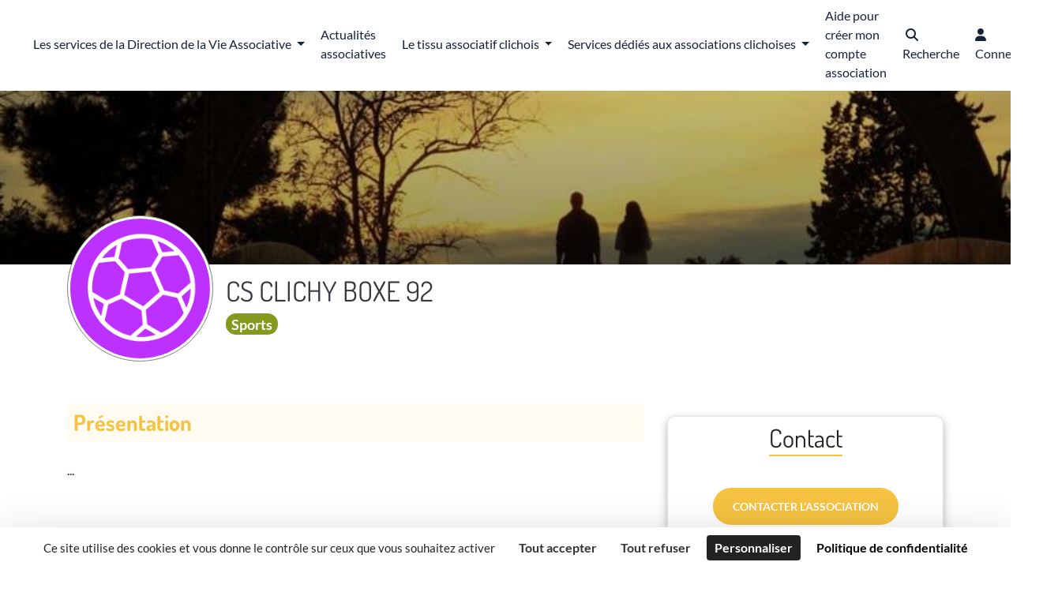

--- FILE ---
content_type: text/html; charset=utf-8
request_url: https://associations.ville-clichy.fr/organizations/franc
body_size: 59418
content:
<!DOCTYPE html>
<html lang='fr'>
<head>
<meta charset='UTF-8'>
<script src="https://maps.googleapis.com/maps/api/js?libraries=places&amp;language=fr&amp;key=AIzaSyCvelliJtnYHm25cCvKc_gcxEiQm9TxOVM&amp;callback=Function.prototype" data-turbolinks-track="true" defer="defer"></script>
<script src="https://unpkg.com/leaflet@1.6.0/dist/leaflet.js" data-turbolinks-track="true" defer="defer"></script>
<script src="https://unpkg.com/leaflet.markercluster@1.4.1/dist/leaflet.markercluster.js" data-turbolinks-track="true" defer="defer"></script>
<script src="https://cdnjs.cloudflare.com/ajax/libs/leaflet.draw/1.0.4/leaflet.draw.js" data-turbolinks-track="true" defer="defer"></script>
<script src="https://tarteaucitron.io/load.js?domain=associations.ville-clichy.fr&amp;uuid=2898113e58292df7642adc89c6e01105b7d527a9" data-turbolinks-track="true" defer="defer"></script>
<script src="/assets/custom.fr-f88338d74d6a04b542c2e9d6aafe0eed191040ebf3c622f439e609390873497c.js" data-turbolinks-track="true"></script>
<script src="https://cdnjs.cloudflare.com/ajax/libs/js-cookie/2.2.1/js.cookie.min.js" defer="defer"></script>
<link rel="stylesheet" media="all" href="/assets/custom-84663b62e0347671d3ab1922ed02b8fc5d0f72ab9c85782693908eaa492e37be.css" data-turbolinks-track="true" />
<link rel="stylesheet" media="all" href="https://unpkg.com/leaflet@1.6.0/dist/leaflet.css" data-turbolinks-track="true" />
<link rel="stylesheet" media="all" href="https://unpkg.com/leaflet.markercluster@1.4.1/dist/MarkerCluster.css" data-turbolinks-track="true" />
<link rel="stylesheet" media="all" href="https://unpkg.com/leaflet.markercluster@1.4.1/dist/MarkerCluster.Default.css" data-turbolinks-track="true" />
<link rel="stylesheet" media="all" href="https://cdnjs.cloudflare.com/ajax/libs/leaflet.draw/1.0.4/leaflet.draw.css" data-turbolinks-track="true" />
<script src="/assets/navigationHelper-09055d811a9ad8f2a2041e18bf14c00d620da61352edb744a9f0d71e3f93dc8c.js" data-turbolinks-track="true" defer="defer"></script>
<meta name="csrf-param" content="authenticity_token" />
<meta name="csrf-token" content="sfZi5xunZFlA3qJUqTRz4+3+2o4qKo29F7ZmfoQPlnoG7ZoWVkhyoPlYGjRsXkRZxV1NySiBvijB/hcHPip0Sg==" />
<meta content='IE=Edge' http-equiv='X-UA-Compatible'>
<meta content='width=device-width, initial-scale=1.0' name='viewport'>
<link rel="shortcut icon" type="image/x-icon" href="https://d1v8uc2aqxfbnw.cloudfront.net/production/artworks/artworks/14190cca3a943d19f35027c78f7f10ea97aeb07c.png?1665756556" />
<title>Association CS CLICHY BOXE 92</title>
<meta name="description" content="Présentation de l’association CS CLICHY BOXE 92 : ...">
<meta name="keywords" content="engagement, citoyen, villes, collectivités, territoires, associations, collectifs, bénévole, bénévolat, missions, compétences">
<link rel="canonical" href="https://associations.ville-clichy.fr/organizations/franc">
<meta property="og:title" content="Association CS CLICHY BOXE 92">
<meta property="og:type" content="website">
<meta property="og:url" content="https://associations.ville-clichy.fr/organizations/franc">
<meta property="og:image" content="https://d1v8uc2aqxfbnw.cloudfront.net/production/artworks/artworks/7056fd0715ee6fc0c5bf8973102d95993f850dde.jpg?1665756604">
<meta property="og:image:url" content="https://d1v8uc2aqxfbnw.cloudfront.net/production/artworks/artworks/7056fd0715ee6fc0c5bf8973102d95993f850dde.jpg?1665756604">
<meta property="og:image:secure_url" content="https://d1v8uc2aqxfbnw.cloudfront.net/production/artworks/artworks/7056fd0715ee6fc0c5bf8973102d95993f850dde.jpg?1665756604">
<meta property="og:locale" content="fr_FR">
<meta property="og:site_name" content="CLICHY ASSOS">
<meta property="og:description" content="Présentation de l’association CS CLICHY BOXE 92 : ...">
<meta name="twitter:card" content="summary_large_image">
<meta name="twitter:site" content="@Hacktiv_org">
<meta name="twitter:creator" content="@Hacktiv_org">
<meta name="twitter:image" content="https://d1v8uc2aqxfbnw.cloudfront.net/production/artworks/artworks/7056fd0715ee6fc0c5bf8973102d95993f850dde.jpg?1665756604">
<meta property="fb:admins" content="632398100147248">
<meta name="lang" content="fr">
<meta name="author" content="https://hacktiv.org">
<meta name="publisher" content="https://hacktiv.org">
<style>
  /*Light*/
  @font-face {
    font-family: 'Lato';
    font-style: normal;
    font-weight: 300;
    src:  url('/assets/Lato/Lato-Light.ttf') format('truetype');
  }

  /*Normal*/
  @font-face {
    font-family: 'Lato';
    font-style: normal;
    font-weight: 400;
    src:  url('/assets/Lato/Lato-Regular.ttf') format('truetype');
  }

  /*Bold*/
  @font-face {
    font-family: 'Lato';
    font-style: normal;
    font-weight: 700;
    src:  url('/assets/Lato/Lato-Bold.ttf') format('truetype');
  }
  /*Light Italic*/
  @font-face {
    font-family: 'Lato';
    font-style: italic;
    font-weight: 300;
    src:  url('/assets/Lato/Lato-LightItalic.ttf') format('truetype');
  }

  /*Normal Italic*/
  @font-face {
    font-family: 'Lato';
    font-style: italic;
    font-weight: 400;
    src:  url('/assets/Lato/Lato-Italic.ttf') format('truetype');
  }

  /*Bold Italic*/
  @font-face {
    font-family: 'Lato';
    font-style: italic;
    font-weight: 700;
    src:  url('/assets/Lato/Lato-BoldItalic.ttf') format('truetype');
  }


</style>
<style>
  /*Light*/
  @font-face {
    font-family: 'Lato';
    font-style: normal;
    font-weight: 300;
    src:  url('/assets/Lato/Lato-Light.ttf') format('truetype');
  }

  /*Normal*/
  @font-face {
    font-family: 'Lato';
    font-style: normal;
    font-weight: 400;
    src:  url('/assets/Lato/Lato-Regular.ttf') format('truetype');
  }

  /*Bold*/
  @font-face {
    font-family: 'Lato';
    font-style: normal;
    font-weight: 700;
    src:  url('/assets/Lato/Lato-Bold.ttf') format('truetype');
  }
  /*Light Italic*/
  @font-face {
    font-family: 'Lato';
    font-style: italic;
    font-weight: 300;
    src:  url('/assets/Lato/Lato-LightItalic.ttf') format('truetype');
  }

  /*Normal Italic*/
  @font-face {
    font-family: 'Lato';
    font-style: italic;
    font-weight: 400;
    src:  url('/assets/Lato/Lato-Italic.ttf') format('truetype');
  }

  /*Bold Italic*/
  @font-face {
    font-family: 'Lato';
    font-style: italic;
    font-weight: 700;
    src:  url('/assets/Lato/Lato-BoldItalic.ttf') format('truetype');
  }


</style>
<style>
  /*Light*/
  @font-face {
    font-family: 'Dosis';
    font-style: normal;
    font-weight: 300;
    src:  url('/assets/Dosis/Dosis-Light.ttf') format('truetype');
  }

  /*Normal*/
  @font-face {
    font-family: 'Dosis';
    font-style: normal;
    font-weight: 400;
    src:  url('/assets/Dosis/Dosis-Regular.ttf') format('truetype');
  }

  /*Bold*/
  @font-face {
    font-family: 'Dosis';
    font-style: normal;
    font-weight: 700;
    src:  url('/assets/Dosis/Dosis-Bold.ttf') format('truetype');
  }
  /*Light Italic*/
  @font-face {
    font-family: 'Dosis';
    font-style: italic;
    font-weight: 300;
    src:  url('/assets/Dosis/Dosis-LightItalic.ttf') format('truetype');
  }

  /*Normal Italic*/
  @font-face {
    font-family: 'Dosis';
    font-style: italic;
    font-weight: 400;
    src:  url('/assets/Dosis/Dosis-Italic.ttf') format('truetype');
  }

  /*Bold Italic*/
  @font-face {
    font-family: 'Dosis';
    font-style: italic;
    font-weight: 700;
    src:  url('/assets/Dosis/Dosis-BoldItalic.ttf') format('truetype');
  }


</style>

<!--[if lt IE 9]>
<script src="/assets/shims-143273760f55d9946d899a04dcc694747ee18f43e98d0faa498fe6f462decdfc.js" data-turbolinks-track="true" defer="defer"></script>
<![endif]-->
<!--[if gte IE 9]>
<style>
  .gradient {
    filter: none;
  }
</style>
<![endif]-->
<style>
body {
  font-family: 'Lato', 'Helvetica Neue', Helvetica, Arial, sans-serif;
}

h1, h2, h3, h4, h5, h6, .h1, .h2, .h3, .h4, .h5, .h6 {
  font-family: 'Dosis', 'Helvetica Neue', Helvetica, Arial, sans-serif;
}

.text-main-color {
  color: #f5c241!important;
}

.text-header-color {
  color: #ffffff!important;
}

.text-lighter-color {
  color: #f9dc8b!important;
}

.text-darker-color {
  color: #14223b!important;
}

.text-title-color {
  color: #ffffff!important;
}

.text-underline {
  text-decoration: underline !important;
}

.bg-main-color {
  background-color: #f5c241!important;
}

.bg-lighter-color {
  background-color: #f9dc8b!important;
}

.bg-darker-color {
  background-color: #14223b!important;
}

.text-small-caps {
  font-variant-caps: small-caps !important;
}

/*.btn {
  font-size: 12px;
  letter-spacing: 0.1em;
  padding: 15px 25px;
  border: 0;
  -webkit-transition: .2s ease-out;
  transition: .2s ease-out;
  white-space: normal!important;
  word-wrap: break-word;
  text-transform: uppercase;
}*/
#covid-user-toggler .btn-secondary:not(:disabled):not(.disabled).active, .show > .btn-secondary.dropdown-toggle {
  color: #fff;
  background-color: #007af4;
  border-color: #4e555b;
}

.btn:not(.btn-link):not(.secondary):hover {
  -webkit-box-shadow: 0 2px 5px 0 rgba(0,0,0,.16), 0 2px 10px 0 rgba(0,0,0,.12);
  box-shadow: 0 2px 5px 0 rgba(0,0,0,.16), 0 2px 10px 0 rgba(0,0,0,.12);
  background-color: #f9dc8b;
}

a.btn:hover,
a.btn:focus {
  color: #ffffff;
}

.btn > i {
  min-width: 20px;
  min-height: 20px;
}

.btn-hacktiv {
  font-size: 12px;
  color: rgb(255,255,255);
  letter-spacing: 0.1em;
  padding: 15px 25px;
  -webkit-box-shadow: 0 2px 5px 0 rgba(0,0,0,.16), 0 2px 10px 0 rgba(0,0,0,.12);
  box-shadow: 0 2px 5px 0 rgba(0,0,0,.16), 0 2px 10px 0 rgba(0,0,0,.12);
  text-transform: uppercase;
  white-space: normal!important;
  word-wrap: break-word;
  transition: all ease-out .2s;
}

.btn-hacktiv.btn-sm {
  padding: 0.5rem 1rem;
}

.btn-rounded {
  border-radius: 10em;
}

.btn-plain {
  background-color: #f5c241;
  border: 1px solid #f5c241;
}

.btn-plain:hover {
  background-color: #f9dc8b;
  border: 1px solid #f9dc8b;
}

.btn-beige {
  background-color: #d7cea4;
  border: 1px solid #d7cea4;
  color: black !important;
}

.badge-beige {
  color: black;
  background-color: #d7cea4;
}

.btn-ghost {
  background-color: #fff;
  border: 1px solid #f5c241;
  color: #f5c241;
}

.btn-ghost:hover {
  background-color: #f5c241;
  color: #fff;
}

a.text-main-color:hover {
  color: #f9dc8b;
}

.btn-action {
  border-radius: 1.25rem;
  text-transform: uppercase;
  /*letter-spacing: .1rem;*/
  padding: .5rem 1rem;
  font-size: 14px;
  color: #ffffff;
  background-color: #f5c241;
}

.report-button {
  font-size: 0.9rem;
  color: #dc3545 !important;
  border-color: #dc3545;
}

button,
.btn {
  font-weight: bold;
}

.btn-action span,
.btn-action i[class^="fa"],
.btn-action.btn-submit i[class^="fa"],
.btn-action.btn-reset i[class^="fa"] {
  color: #ffffff;
}

.btn-card-bottom {
  border-radius: 4px;
  text-transform: uppercase;
  letter-spacing: .1rem;
  font-size: 0.7rem;
  padding: .5rem 1rem;
  color: white;
  background-color: #f5c241;
}
.btn-card-bottom.show-on-map {
  color: #f5c241;
  border: 1px solid #f5c241;
  background-color: white;
}
.btn-card-bottom.show-on-map.category-color:hover {
  color: white !important;
  border: 1px solid #14223b;
  background-color: #14223b;
}
.organizations-show .btn-card-bottom.show-on-map {
  display: none;
}

.btn-card-bottom.category-color:hover {
  color: white;
  background-color: #14223b;
}

.btn-transparent {
  background-color: transparent;
  color: #f5c241;
  border: 1px solid #f5c241;
}

.btn-action-danger {
  text-transform: uppercase;
  /*letter-spacing: .1rem;*/
  padding: .5rem 1rem;
  font-size: 14px;
}

.btn-action.btn-reset {
  background-color: #343a40; /*dark*/
}

.btn-action.cta {
  border-radius: 50px;
  padding: .75rem 1.5rem;
}

.btn-action.cta.w-100 {
  max-width: 350px;
}

.btn-action.cta.w-280 {
  min-width: 280px;
}


.btn-newsletter {
  background-color: #f5c241;
  color: #ffffff;
  font-size: 0.8rem;
}

.btn-downcase {
  text-transform: none;
  font-size: 14px;
  font-weight: bold;
}

.btn-header {
  background-color: transparent;
  color: #f5c241;
  border: 1px solid #f5c241;
  padding: 15px 15px;
  margin: 5px;
}

.btn-header:hover,
.btn-header:focus {
  background-color: #f5c241;
}

.btn-facebook {
  background-color: rgba(59, 89, 152,1);
}

.btn-facebook:hover {
  background-color: rgba(59, 89, 152,.75);
}

.datepicker .btn {
  color: #f5c241;
}

.timepicker .btn {
  color: #f5c241;
}

.btn.btn-hacktiv > img {
  height: 35px;
}

.btn-darker {
  background-color: #14223b!important;
  border-color: #14223b!important;
}

.badge-darker {
  background-color: #14223b;
  border-color: #14223b;
}

.btn-delete {
  color: #fff;
  background-color: #dc3545;
  border-color: #dc3545;
}


section h1,
section h2 {
  margin-bottom: 30px;
  word-spacing: 2px;
  text-align: center;
  font-weight: 400;
}

section h1 {
  font-size: 2.0rem;
  text-transform: uppercase;
}

section h2 {
  font-size: 1.80rem;
}

section h3 {
  font-size: 1.60rem;
}

section h1:after,
section h2:after {
  display: block;
  height: 3px;
  background-color: #f5c241;
  content: " ";
  width: 100px;
  margin: 0 auto;
  margin-top: 30px;
}


section .long-copy {
  margin-bottom: 30px;
}


section.section-title {
  padding: 60px 0 30px 0;
}

section.section-title .badge {
  background-color: #f5c241 ;
  border-radius: 50px;
  padding: 8px 10px;
  color: black;
}

section.section-title h2 {
  display: inline-block;
  border-bottom: 2px solid #f5c241;
  padding-bottom: 2px;
}


p.section-mission-number  {
  font-weight: 700 !important;
  font-size: 40px !important;
  color: #f5c241;
  text-align: center;
  font-family: Dosis;
}


.theme-tags {
  padding: 5px;
}

.theme-tags .tag {
  display: inline-block;
  margin: 1px;

  padding: 0 5px;

  color: white;
  background-color: #f5c241;
  border-radius: 3px;

  font-size: 14px;
  font-weight: bold!important;
}
.skill-tags {
  padding: 5px;
}

.skill-tags .tag {
  display: inline-block;
  margin: 1px;

  padding: 0 5px;

  color: white;
  background-color: #f5c241;
  border-radius: 3px;

  font-size: 14px;
  font-weight: bold!important;
}
#tarteaucitron #tarteaucitronServices .tarteaucitronLine.tarteaucitronIsDenied .tarteaucitronDeny,
#tarteaucitron #tarteaucitronServices .tarteaucitronLine.tarteaucitronIsAllowed .tarteaucitronAllow,
#tarteaucitron #tarteaucitronServices button#tarteaucitronSaveButton {
  background-color: #f5c241 !important;
}

#tarteaucitronAlertBig button.tarteaucitronCTAButton {
  color: #333333 !important;
  background-color: #ffffff !important;
}

.icon-addon,
.icon-addon > label[class^="fa"],
.icon-addon > button > [class^="fa"] {
  position: relative;
  display: block;
}

.icon-addon:after,
.icon-addon:before {
  display: table;
  content: " ";
}

.icon-addon:after {
  clear: both;
}

.icon-addon > label[class^="fa"],
.icon-addon > button > [class^="fa"],
.icon-addon.addon-md > label[class^="fa"],
.icon-addon.addon-md > button > [class^="fa"] {
  position: absolute;
  color: #f9dc8b;
  z-index: 2;
  left: 10px;
  font-size: 20px;
  width: 20px;
  text-align: center;
  padding: 18px 5px;
  top: 0px;
}

.icon-addon.addon-md .form-control,
.icon-addon .form-control {
  padding-left: 40px;
  float: left;
  font-weight: normal;
  /*width:  245px;*/
  height:  56px;
  border-radius:  50px;
  background-color:  white;
  color: #000a;
}

.icon-addon.addon-md .form-control,
.icon-addon .form-control::placeholder {
  color: #000a;
}

.icon-addon.geolocation-addon > button.geolocation-btn {
  position: absolute;
  z-index: 2;
  right: 10px;
  width: 20px;
  top: 1px;
  text-align: center;
  background: none;
  color: inherit;
  border: none;
  font: inherit;
  cursor: pointer;
  outline: inherit;
}

.icon-addon.geolocation-addon > button.geolocation-btn > i {
  color: #000a;
  transition: all 0.2s ease;
  padding: 18px 0px;
  margin-left: -15px;
}

.icon-addon.geolocation-addon > button.geolocation-btn:hover > i {
  color: #f9dc8b;
}


.section-filtre .form-control, .section-carte .form-control {
  border-radius: 1.25rem;
  border: 1px solid #000a;
}

.section-filtre .form-control,
.section-filtre .form-group .icon-addon,
.section-filtre .form-group input:not([type=checkbox]),
.section-filtre .social-share button,
.section-filtre .submit button,
.section-filtre .reset button {
  width: 100%;
  height: 56px;
  border-radius: 50px;
}

.section-filtre .form-control:focus {
  -webkit-box-shadow: 0 0 0 0;
           box-shadow: 0 0 0 0;
}

.section-filtre select.form-control {
  -webkit-appearance: none;
  -moz-appearance: none;
}

.section-filtre .dropdown .form-control {
  color: #000a ;
  overflow: hidden;
}

.section-filtre .dropdown {
  border: 0px solid #f9dc8b;;
  border-radius: 1.25rem;
}

.section-filtre .dropdown button {
  border-radius: 1.25rem;
  width: 100%;
  text-align: left;
  overflow: auto;
}

.section-filtre .dropdown .dropdown-toggle::after {
  float: right;
  margin-top: 10px;
}

.section-filtre .category-dropdown .btn:focus {
  box-shadow: 0 0 0 0rem rgba(0,0,0,0)
}

.section-filtre .category-dropdown img,
.section-filtre .category-dropdown input {
  margin-right: 5px;
  width: 15px;
}

.section-filtre .category-dropdown img {
  margin-left: 10px;
}

.section-filtre .category-dropdown label {
  display: block;
}

.section-filtre .category-dropdown a {
  text-decoration: none;
  color: #6c757d;
}

.section-filtre .category-dropdown li:hover,
.section-filtre .category-dropdown li.active,
.section-filtre .category-dropdown li.active a {
  color: white;
  background-color: #357ebd;
}

.section-filtre .category-dropdown .dropdown-menu {
  padding: 0.5rem;
  padding-left: 0.2rem;
}

.section-filtre .category-dropdown .dropdown-menu.show {
  white-space: nowrap;
}

.search-tags {
  padding: 5px;
}

.search-tags .tag {
  display: inline-block;
  margin: 1px;
  padding: 3px 7px;
  color: white;
  background-color: #f9dc8b;;
  border-radius: 10px;
  font-size: 13px;
}

.more-filters-tab {
  position:  relative;
  left: calc(50% - 110px);
  top:  -15px;
  z-index:  3;
  background: none;
  color: inherit;
  border: none;
  font: inherit;
  cursor: pointer;
  outline: inherit;
  transition:  all .2s ease;
  background-color:  #ffffff;
  width: 220px;
  display: inline-block;
}

.more-filters-tab:hover {
  text-decoration: none;
}

.more-filters-tab p:hover {
  color:  #f9dc8b;
}

.more-filters-tab:focus {
  outline: 0;
}


.more-filters-tab i {
  color:  #f9dc8b;
}

.more-filters-tab p {
  color: #000a;
}

.underlined {
  border-bottom: 1px solid #000a;
}


button.btn-link {
  background-color:  transparent;
  border: none;
  color: #000a;
  font-size: 25px;
}

.form-category {
  min-width: 250px;
}

.form-buttons {
  min-width: 320px;
}

@media (max-width: 991px) {
  .icon-addon.addon-md .form-control,
  .icon-addon .form-control {
    padding-left: 40px;
  }

  .form-buttons {
    width:  unset;
  }

  .form-category {
    width: inherit;
  }

}


.shadow {
  box-shadow: 0px 4px 12px rgba(0,0,0,.3) !important;
}

#tampon {
  height: 60px;
}

@media (max-width:475px) {
  #tampon {
    height: 90px;
  }
}

#headermenu .bg-light,
#headermenu .bg-dark,
#headermenu .bg-light .dropdown-menu,
#headermenu .bg-dark .dropdown-menu {
  background-color: #ffffff !important;
  z-index: 1020;
}

#headermenu .navbar-brand img {
  width: auto;
  height: auto;
  max-width: 100%;
  max-height: 50px;
}

#headermenu .navbar-nav .nav-link-title {
  padding-top: 0.5rem;
  text-decoration: none;
  margin: 0 10px;
  font-size: 12px;
}

#headermenu .navbar-nav .nav-link {
  padding: 0.5rem 0;
  text-decoration: none;
  margin: 0 10px;
  font-size: 16px;
  color: #14223b !important;
  cursor: pointer;
}

#headermenu .navbar-nav .dropdown-menu {
  max-height: 80vh;
  overflow: auto;
}

#headermenu .navbar-nav li,
#headermenu .navbar .btn-group {
  margin: auto 0rem;
}

#headermenu .navbar-nav li.active a:not(.dropdown-item):not(.icon):not(.secondary),
#headermenu .navbar-nav li:hover a:not(.dropdown-item):not(.icon):not(.secondary) {
  color: #f5c241 !important;
}

#headermenu .navbar-nav > li a:not(.icon):not(.secondary) {
  border-bottom: 3px solid transparent;
}

#headermenu .navbar-nav > li.active a:not(.dropdown-item):not(.icon):not(.secondary),
#headermenu .navbar-nav > li:hover a:not(.dropdown-item):not(.icon):not(.secondary),
#headermenu .navbar-nav > li:focus a:not(.dropdown-item):not(.icon):not(.secondary) {
  border-bottom: 3px solid #f5c241;
}

.rounded-fa {
  height: 25px;
  width: 25px;
  border-radius: 50%;
  border: 1px solid #14223b;
}

#headermenu .navbar-nav > li:hover a:not(.dropdown-item):not(.icon):not(.secondary) .rounded-fa {
  border: 1px solid #f5c241;
}


/*NAVBAR BTN*/
#headermenu .navbar .btn {
  border-radius: 1.25rem;
}

/*.btn-outline-light.focus, .btn-outline-light:focus,
.btn-outline-light:not(:disabled):not(.disabled).active:focus, .btn-outline-light:not(:disabled):not(.disabled):active:focus, .show>.btn-outline-light.dropdown-toggle:focus {
  -webkit-box-shadow: 0 0 0 0 rgba(52,58,64,.5);
          box-shadow: 0 0 0 0 rgba(52,58,64,.5);
}

#headermenu .navbar .btn-outline-light {
  color: rgba(255,255,255,.5);
  border-color: rgba(255,255,255,.5);
}*/

#headermenu .navbar .btn-outline-light:hover,
#headermenu .navbar .btn-outline-light:focus {
  border-color: #f5c241;
}

/*.btn-outline-dark.focus, .btn-outline-dark:focus,
.btn-outline-dark:not(:disabled):not(.disabled).active:focus, .btn-outline-dark:not(:disabled):not(.disabled):active:focus, .show>.btn-outline-dark.dropdown-toggle:focus {
  -webkit-box-shadow: 0 0 0 0 rgba(52,58,64,.5);
          box-shadow: 0 0 0 0 rgba(52,58,64,.5);
}

#headermenu .navbar .btn-outline-dark {
  color: rgba(0,0,0,.5);
  border-color: rgba(0,0,0,.5);
}*/

#headermenu .navbar .btn-outline-light,
#headermenu .navbar .btn-outline-dark {
  border-color: transparent;
}

#headermenu .navbar .btn-outline-dark:hover,
#headermenu .navbar .btn-outline-dark:focus {
  border-color: #f5c241;
}

/*MOBILE NAVBAR*/

#headermenu .custom-toggler.navbar-toggler {
  border-color: #f5c241;
}

#headermenu .bg-dark .custom-toggler.navbar-toggler {
  border-color: transparent;
}

#headermenu .custom-toggler.navbar-toggler {
  color: #14223b;
}



@media (min-width:992px) {

  /*NAVBAR*/
  #headermenu .navbar {
    padding: 0 1rem;
  }

  #headermenu .navbar .btn-group {
    margin: 0 .5rem;
  }

}

#globalSearchImg {
  min-height: 390px;
}

.global-search-card-title {
  font-size: 18px;
}

.global-search-card-button {
  font-size: 18px;
  font-weight: bold;
  text-align: center;
  text-transform: uppercase;
  display: block;
}

.global-search-card-button:hover {
  background-color: #f9dc8b33;
  cursor: pointer;
}

#globalSearchModalContent .tt-menu {
  top: 60px !important;
  width: 100%;
  margin-top: 0px;
  border: none;
  box-shadow: none;
}

#globalSearchModalContent .tt-suggestion.tt-cursor, .tt-suggestion:hover {
  color: inherit;
  background-color: #f9dc8b11;
  cursor: pointer;
}

.global-search-card-arrow {
  display: none;
}

.tt-suggestion.tt-cursor .global-search-card-arrow, .tt-suggestion:hover .global-search-card-arrow {
  display: block;
  color: #f9dc8b;
}


.announcement {
  color: white;
  transition: .2s;
  z-index: 1;
  line-height: 42px;
}

.announcement  a {
  color: white;
  transition: .25s ease;
}

.announcement  a:hover {
  opacity: .75;
}


.announcement__close {
  font-size: 1.25rem;
  color: white;
  font-weight: 600;
  text-align: center;
  cursor: pointer;
  opacity: .65;
  transition: .25s ease;
  position: absolute;
  right: 10px;
  z-index: 2;
}

.announcement__close:hover {
  opacity: 1;
}

.announcement__title {
  padding: 0.25rem;
  font-size: 1.25rem;
  line-height: 1.5rem;
}


.open {
  top: 0;
}


@media (max-width: 767px) {
  .announcement__title {
    font-size: 1rem;
    line-height: 1.25rem;
  }

}




footer#main-footer {
  background: #14223b;
  padding: 60px 0 30px;
  bottom:0;
  width:100%;
}

footer#main-footer h3 {
  text-transform: uppercase;
  color: #f5c241;
  font-size: 16px;
  /*letter-spacing: 0.1em;*/
  border-bottom: 1px solid rgba(255,255,255,0.1);
  padding-bottom: 20px;
  margin-bottom: 20px;
}

footer#main-footer ul {
  list-style: none;
  padding-left: 0;
}

footer#main-footer ul li {
  padding: 5px 0;
  font-size: 14px;
}

footer#main-footer p,
footer#main-footer a {
  color: #ffffff;
}

footer#main-footer a.hacktiv-signature {
  text-transform: uppercase;
  text-decoration: underline;
  padding-right:1rem;
}

footer#main-footer a:hover {
  text-decoration: none;
  font-weight: bold;
}

footer#main-footer #footer-below i.fab {
  font-size: 22px;
  margin: 0 10px;
}

footer#main-footer div:first-child {
  margin-bottom: 20px;
}

footer#main-footer img.footer-city-logo {
  display: block;
  padding: 0;
  margin: 0px;
  max-width: 200px;
}

footer#main-footer img.footer-sponsor-logo {
  display: inline-block;
  width: 200px;
  margin: 10px;
  vertical-align: top;
}

footer#main-footer img.footer-sharevoisins-logo,
footer#main-footer img.footer-hacktiv-logo {
  display: inline-block;
  height: 22px;
  margin: 0 10px;
  vertical-align: top;
}

footer#main-footer a:focus img {
  outline: 2px solid #f5c241;
}

footer#main-footer .hacktiv a:nth-child(1),
footer#main-footer .hacktiv a:nth-child(2)  {
  vertical-align: -webkit-baseline-middle;
}

/*ANCOR ICON*/
#anchor-icon {
  visibility: hidden;
  opacity: 0;
}

#anchor-icon a {
  position: fixed;
  z-index: 900;
  bottom: 30px;
  right: 10px;
}

#anchor-icon a i {
  font-size: 28px;
  padding-top: 10px;
  color: white;
  background-color: #f5c241;
  border: 1px solid #f5c241;
  border-radius: 50%;
  transition: all 0.5s ease-out;
  width: 50px;
  height: 50px;
}

#anchor-icon a i:hover {
  color: #f5c241;;
  background-color: white;
  border: 1px solid #f5c241;
  -webkit-box-shadow: 0 2px 5px 0 rgba(0,0,0,.16), 0 2px 10px 0 rgba(0,0,0,.12);
  box-shadow: 0 2px 5px 0 rgba(0,0,0,.16), 0 2px 10px 0 rgba(0,0,0,.12);
}

#anchor-icon a:focus {
  outline: none;
}

#anchor-icon a:focus i {
  outline: 3px solid white;
}

h1, h3, h4, h4, p {
  color: #14223b ;
}

section h1 {
  font-size: 2.0rem;
  text-transform: none;
}

p, ul, ol, a:not(small a) {
  font-size: 18px;
}

.font-size-inherit {
  font-size: inherit;
}

a {
  color: #f5c241;
}


a:hover {
  color: #f9dc8b;
}

.darker-section {
  background-color: #E7ECEE;
}

.lighter-section {
  background-color: #f5c24125;
}


.section-icons .card {
  border: 1px solid #E7ECEE;
}

section.section-modal {
  background-color: #E7ECEE ;
}

.upperlined {
  border-top: 1px solid lightgrey ;
}

.underlined {
  border-bottom: 1px solid lightgrey ;
}

.left-lined, .leftlined {
  border-left: 1px solid lightgrey ;
}

.right-lined, .rightlined {
  border-right: 1px solid lightgrey ;
}


.separator-title {
  background-color: #f5c24112;
  color: #f5c241;

}

section:not(.section-carte):not(.section-temoignage):not(.section-one):not(.section-spaces):not(.section-home-contact):not(.section-text):not(.section-filtre):not(.section-liste):not(.events-filter):not(.organizations-list) {
  padding: 60px 0;
}

#videoTestimonialsCarouselItems .carousel-card {
  border-radius: 13px !important;
}

.modal-leg .modal-logo {
  width: 130px;
  height: 130px;
  object-fit:  cover;
  object-position:  center;
  background-color: #ffffff;
  border-radius: 50%;
  border: 1px solid lightgrey;
}

.card.item-card:not(.event-card):not(.idea-card):not(.project-card):not(.consultation-card) {
  width: 335px;
}



/*SECTION*/

section:not(.section-carte):not(.section-temoignage):not(.section-one):not(.section-spaces):not(.section-home-contact):not(.section-text) {
  padding: 60px 0;
}
/*:not(#documentsCarousel):not(#articlesCarousel) */

/*:not(#documentsCarousel):not(#articlesCarousel)*/


/*Section temoignage*/

.long-copy {
  line-height: 145%;
  width: 70%;
  margin-left: 15%;
  text-align: center;
  font-size: 16px;
}


.cities-show header {
  background-image: -webkit-gradient(linear, left top, left bottom, from(rgba(0, 0, 0, 0.2)), to(rgba(0, 0, 0, 0.4))), url(https://d1v8uc2aqxfbnw.cloudfront.net/production/artworks/artworks/283071b1e2f79dee9bf30fa779147d6a8e77c0bf.jpg?1665756554);
  background-image: -webkit-linear-gradient(rgba(0, 0, 0, 0.2), rgba(0, 0, 0, 0.4)), url(https://d1v8uc2aqxfbnw.cloudfront.net/production/artworks/artworks/283071b1e2f79dee9bf30fa779147d6a8e77c0bf.jpg?1665756554);
  background-image: -o-linear-gradient(rgba(0, 0, 0, 0.2), rgba(0, 0, 0, 0.4)), url(https://d1v8uc2aqxfbnw.cloudfront.net/production/artworks/artworks/283071b1e2f79dee9bf30fa779147d6a8e77c0bf.jpg?1665756554);
  background-image: linear-gradient(rgba(0, 0, 0, 0.2), rgba(0, 0, 0, 0.4)), url(https://d1v8uc2aqxfbnw.cloudfront.net/production/artworks/artworks/283071b1e2f79dee9bf30fa779147d6a8e77c0bf.jpg?1665756554);
  min-height: 40vh;
}

.organizations-show header {
  min-height:  380px;
}

.membership_campaigns-contact_recruter .header-banner,
.organizations-show .header-banner {
  background-image: -webkit-gradient(linear, left top, left bottom, from(rgba(0, 0, 0, 0.2)), to(rgba(0, 0, 0, 0.4))), url(https://d1v8uc2aqxfbnw.cloudfront.net/production/artworks/artworks/283071b1e2f79dee9bf30fa779147d6a8e77c0bf.jpg?1665756554);
  background-image: -webkit-linear-gradient(rgba(0, 0, 0, 0.2), rgba(0, 0, 0, 0.4)), url(https://d1v8uc2aqxfbnw.cloudfront.net/production/artworks/artworks/283071b1e2f79dee9bf30fa779147d6a8e77c0bf.jpg?1665756554);
  background-image: -o-linear-gradient(rgba(0, 0, 0, 0.2), rgba(0, 0, 0, 0.4)), url(https://d1v8uc2aqxfbnw.cloudfront.net/production/artworks/artworks/283071b1e2f79dee9bf30fa779147d6a8e77c0bf.jpg?1665756554);
  background-image: linear-gradient(rgba(0, 0, 0, 0.2), rgba(0, 0, 0, 0.4)), url(https://d1v8uc2aqxfbnw.cloudfront.net/production/artworks/artworks/283071b1e2f79dee9bf30fa779147d6a8e77c0bf.jpg?1665756554);
  min-height: 220px;
  background-position:  center;
  background-size:  cover;
}

.heroTwo {
/*  bottom: -50px;*/
  position: absolute;
  left: 0;
  right: 0;
}

img.banner-logo , svg.banner-logo  {
  position:  relative;
  top: -70px;
  height: 185px;
  width:  185px;
  padding:  3px;
  background-color: #ffffff;
  border-radius: 50%;
  border: 1px solid grey;
  object-fit: contain;
}

h1.banner-title {
  font-size: 35px;
}

h1.small-banner-title {
  font-size: 28px;
}

span.banner-title  {
  font-size: 18px;
}

span.small-banner-title {
  font-size: 14px;
}

.banner-links a {
  color:  #f5c241;
  font-weight:  bold;
}

.banner-links a:hover {
  text-decoration:  none;
  border-bottom:  2px solid  #f5c241;
}

.membership_campaigns-contact_recruter #membership h2,
.show-container #presentation h2,
.show-container #membership h2,
.show-container #activities h2,
.show-container #events h2,
.show-container #missions h2 {
  display: inline-block;
  border-bottom: 2px solid #f5c241;
  padding-bottom: 2px;
}

.cities-show .organization-links,
.organizations-show .organization-links {
  height: 50px;
}


/*.heroTwo img,
.heroTwo svg {
  height: 100px;
  background-color: #ffffff;
  border-radius: 10px;
  box-shadow: 2px 2px 8px rgba(0,0,0,.3);
}

.heroTwo svg {
  padding: 10px;
}

.heroTwo li {
  font-size: 1.2rem;
}
*/

@media (max-width: 1024px) {

  .show-container {
    width: 100%;
  }

  img.banner-logo , svg.banner-logo  {
    height: 95px;
    width:  95px;
    position:  inherit;
    top: 0;
/*    padding:  3px;
    background-color: #ffffff;
    border-radius: 50%;
    border: 2px solid grey;*/
  }

  h1.banner-title {
    margin-left: 10px;
    font-size: 30px;
  }

  .banner-title span {
    font-size: 15px;
  }

  .membership_campaigns-contact_recruter .header-banner,
  .organizations-show .header-banner {
    min-height: 170px;
  }


    .organizations-show header {
      min-height:  340px;
    }


}

@media (max-width: 576px) {
  .title-div {
    max-width: 60%;
  }
}

.section-carte .content {
/*  min-width: 200px;
  max-width: 400px;*/
  width: 320px;
}

.card.clickable-card.selected-card,
.card.clickable-card:hover {
  cursor: pointer;
  box-shadow: 0px 4px 12px rgba(0,0,0,.3);
  transform: scale(1.05);
  transition: all 0.5s ease;
}

.card {
  border: none;
}

.card-body {
  overflow: hidden;
}
.overlay {
  width: 100%;
  height: 100%;
  position: relative;
  opacity: 0.5;
}
.card-logo {
  height: 80px;
  width: 80px;
}
.card-top {
  -webkit-background-size: cover;
  -moz-background-size: cover;
  -o-background-size: cover;
  background-size: cover;
  background-repeat: no-repeat;
  background-position: center;
  text-align: center;
  font-size: 25px;
  padding: 0 10px;
  position: relative;
}
.card-bottom {
  padding: 10px 18px 10px 18px;
  font-size: 15px;
  line-height: 26px;
}

.item-card .card-top {
  min-height: 40px;
}
.mission-card .card-bottom {
  height: 140px;
}

.user-card .card-top,
.citizen-card .card-top {
  min-height: 60px;
}

.actu-card .card-bottom {
  height: 140px;
}

.event-card .card-header span {
  font-size: 0.75rem;
}

.event-card {
  width: 370px;
}
/*.new-card-top.event-card {
  min-height: 220px;
}
*/

.event-card-date {
  width : 30%;
  line-height: 1.2
}

.event-card-infos {
  width: 70%;
}
.event-month {
  font-weight : bolder;
  font-size: 18px;
  text-align: center;
}

.event-days {
  font-weight : bolder;
  font-size: 20px;
}

.synergy_call-card .card-bottom,
.resource_proposal-card .card-bottom,
.resource_search-card .card-bottom {
  height: 140px;
}

.organization-card .card-top {
  height: 80px;
  /*font-size: 20px;*/
  color: #2d2d2d;
  background-color: #eeeeee;
  border-bottom: 1px solid #f5c241;
}
.organization-card .card-bottom {
  height: 160px;
}

.messageboard-card .card-top {
  height: 150px;
}

.messageboard-card .card-bottom {
  min-height: 100px;
}

.consultation-card .card-top {
  height: 150px;
}

.consultation-card .card-bottom {
  min-height: 100px;
}

.card .top_picto {
  position: absolute;
  top: -20px;
  left: 0px;
  padding: 0rem;
}

.card .top_icon {
  position: absolute;
  top: 0px;
  left: 0px;
  margin: 0.15rem;
  color: red;
  background-color: white
  border-radius: 50px;
}

.card .top_icon small {
  padding: 0.15rem;
  text-shadow: 0 2px 0 #fff;
}

.card .bottom_right_picto {
  position: absolute;
  bottom: 0px;
  right: 0px;
  padding: 0.15rem;
  background-color: white;
  font-weight: bold;
}

.new-card {
  border: 2px solid lightgrey;
  border-radius: 13px;
  overflow:  hidden;
}

.new-card-top {
  background-position: center;
  background-size:  cover;
  min-height:  140px;
  color:  white;
  font-size: 20px;
}

.new-card-category {
  font-size:  13px;
  font-weight: 700;
  z-index: 1;
  position: absolute;
  left: 0;
  right: 0;
}

.new-card-btn {
  border: 1px solid  #f5c241;
  color: #f5c241;
  border-radius:  50px;
  padding: 5px 8px;
  transition: all 0.2s ease-in;
  text-align: center;
}

.new-card-btn a, .new-card-btn p {
  margin: 0;
}

.new-card-btn:hover {
  cursor: pointer;
  background-color: #f5c241;
  color: white;
}


.shareable-card-body h5::before,
.activity-card-body h5::before {
  display: block;
  height: 3px;
  background-color: #f5c241;
  content: " ";
  width: 50px;
  margin: 17px 0px;
}

.shareable-card-body,
.activity-card-body {
  box-shadow: 0px 4px 12px rgba(0,0,0,.3);
  border-radius:  10px;
}

.shareable-card-bottom i,
.activity-card-bottom i {
  color:  #f5c241;
}

.card .card-body .card-top .month_day {
  font-weight: bold;
  font-size: 0.9em;
}

.partner-card {
  background-color: white;
  border-radius: 13px;
  object-position: center;
  object-fit:  contain;
  height: 170px;
  overflow:  hidden;
  box-shadow: 0px 10px 15px -3px rgba(0,0,0,0.1);
  transition:  all .3s ease-in;

}

.partner-card:hover {
  box-shadow:  0 50px 80px rgba(0, 0, 0, 0.12);
  transform: scale(1.03);
  cursor: pointer;
}


@media (max-width: 576px) {
  .section-carte .content {
  /*  min-width: 200px;
    max-width: 400px;*/
    width: 100%;
  }
}

.section-liste .projects-card .card-body i[class^="fa"],
.section-liste .ideas-card .card-body i[class^="fa"] {
  color: #f5c24188;
}

/* START PATCHEDGE, FIREFOX */
.card {
  display: block!important;
}
/* END PATCHEDGE, FIREFOX */

.card .card-body {
  display: -webkit-box;
  display: -webkit-flex;
  display: -ms-flexbox;
  display: flex;
  -ms-align-items: center;
  -webkit-box-align: center;
     -ms-flex-align: center;
         align-items: center;
  padding: .25rem;
  font-size: 0.7rem;
  line-height: 1.1;
}

.card.item-card.selected-card {
  box-shadow: 2px 2px 8px #f5c241;
  transform: scale(1.05);
  transition: all 0.4s ease;
}

.card.item-card {
  width: 100%;
  height: 100%;
  margin: auto;
}

.card.item-card:not(.event-card):not(.idea-card):not(.project-card):not(.consultation-card) {
  max-width: 380px;
}

.card.item-card img.card-img-top {
  height: 200px;
  object-fit: cover;
}

.card.map-card img.card-img-top {
  height: 100px;
  object-fit: cover;
}

.card.map-card {
  font-size: 1.1em;
}

.card.map-card .h3,
.card.map-card h3 {
  border-bottom: 1px solid #f5c241;
  padding-bottom: 20px;
  margin-top: 10px;
  margin-bottom: 20px;
}

.card .card-body img.card-logo {
  max-width: 60px;
  max-height: 60px;
}

.card .card-body .card-title {
  font-size: 0.8rem;
}

.card .card-body .card-content {
  font-size: 0.7rem;
  text-align: justify;
}

.card .card-body .card-top .expired_cartridge {
  font-size: 20px;
  color: black;
  background-color: white;
  border-radius: 30px;
  padding-top: 5px;
}

.card .card-body .card-top .month_day {
  font-weight: bold;
  font-size: 2em;
}

.card .card-footer {
  font-size: 0.6rem;
  color: #ffffff;
  background-color: #555;
  padding: 0.5rem;
}

.card.idea-card .card-body,
.card.idea-card .card-footer {
  padding-left: 1.25rem;
  padding-right: 1.25rem;
}

.collapsible-text:hover {
  cursor: pointer;
}

.card.item-card .map-only {
  display: none;
}

.card.map-card .list-only {
  display: none;
}

.card tr.card-actions td {
  width: 50%;
}

.card tr.card-actions td .btn,
.card td .btn-report {
  font-size: 12px;
  letter-spacing: 0em;
  padding: 6px 10px;
  white-space: nowrap!important;
  text-transform: none;
  border-radius: 0;
}

.footer-partner-card {
  background-color:  white;
  width: 130px;
  height:  130px;
  background-size:  contain;
  background-position: center;
  background-repeat:  no-repeat;
}

.candidate-card {
  height: 400px;
  width:  350px;
}

.candidate-card i {
  color:  #f5c241;
  line-height:  1.5rem;
}

/*MEDIA QUERIES*/
@media (max-width: 414px) {

  .card.item-card img.card-img-top {
    height: 100px;
  }

}

@media (min-width:414px) and (max-width:768px) {

  .card.item-card img.card-img-top {
    height: 100px;
  }

}

.carousel-item a {
  text-decoration: none;
}

.carousel-item .article-caption {
  text-decoration: none;
  color: #333;
  background: #ffffff;
}

.carousel-item span {
  display: block;
  margin-top: 5px;
  /*height: 100px;*/
}

.carousel-item span.excerpt {
  font-size: 14px;
  font-weight: 300;
  line-height: 20px;
}

.carousel-item .logo-assoc {
  min-width: 30px;
  max-width: 50px;
}

.carousel-control-prev,
.carousel-control-next {
  opacity: 1;
  font-size: 1.5em;
}

.fa-chevron-left:before,
.fa-chevron-right:before {
  color: #f5c241;
}


section.section-modal {
  background: lightgrey;
  padding: 60px 0;
}

section.section-modal h2 {
  margin-bottom: 0px;
}

section.section-modal h1:after {
  display: none !important;
}

.modal-xl {
  max-width: 95%;
}
/*Modal*/

.modal-header,
.card-header {
  background: #fdf3d8;
}

.modal h1,
.card h1,
.modal h2,
.card h2,
.modal h3,
.card h3 {
  color: #f5c241;
}

.modal h2:after,
.card h2:after {
  display: none !important;
}

.modal h1,
.card h1 {
  font-size: 2.0rem;
  text-transform: none;
}

.modal h2,
.card h2 {
  font-weight: 700;
}

.modal h5,
.card h5 {
  /*text-transform: uppercase;*/
  /*letter-spacing: .1rem;*/
  font-weight: 300;
  overflow-wrap: break-word;
  overflow: hidden;
}

.modal-content a.report-link:hover,
.modal-content a.report-link:focus {
  color: red !important;
}

.modal-content .comment-bubble {
  background-color: #fdf3d8;
  box-shadow: 1px 1px 3px #14223b;
}

.dark-section .article-card-link p,
.dark-section .article-card-link i {
  color: white !important;
}

.social-share-button {
  display: flex;
}
.social-share-button .ssb-icon {
  padding: 0 11px;
}
.modal-header .social-share-button .ssb-icon {
  background-size: 22px 22px;
  height: 22px;
  width: 22px;
  padding: 0 13px;
}


section.section-modal {
  background: lightgrey;
  padding: 60px 0;
}

section.section-modal h2 {
  margin-bottom: 0px;
}

section.section-modal h1:after {
  display: none !important;
}

.modal-xl {
  max-width: 95%;
}
/*Modal*/

.modal-header,
.card-header {
  background: #fdf3d8;
}

.modal h1,
.card h1,
.modal h2,
.card h2,
.modal h3,
.card h3 {
  color: #f5c241;
}

.modal h2:after,
.card h2:after {
  display: none !important;
}

.modal h1,
.card h1 {
  font-size: 2.0rem;
  text-transform: none;
}

.modal h2,
.card h2 {
  font-weight: 700;
}

.modal h5,
.card h5 {
  /*text-transform: uppercase;*/
  /*letter-spacing: .1rem;*/
  font-weight: 300;
  overflow-wrap: break-word;
  overflow: hidden;
}

.modal-content a.report-link:hover,
.modal-content a.report-link:focus {
  color: red !important;
}

.modal-content .comment-bubble {
  background-color: #fdf3d8;
  box-shadow: 1px 1px 3px #14223b;
}

.dark-section .article-card-link p,
.dark-section .article-card-link i {
  color: white !important;
}

.modal-img img {
  object-fit: cover;
  height: 100%;
  width: 100%;
  max-height: 400px;
}

.modal-close {
    color: #fff;
    position: absolute;
    right: -40px;
    top: 0px;
    opacity: 1.0;
}
.modal-close:hover {
    color: #fcfcfc;
}
/*.btn-modal {
    margin: 0 auto 0 20px;
}*/
.modal-leg {
    background-color: #f2f2f2;
}
.modal-leg .modal-logo {
  width: 130px;
  height: 130px;
  object-fit:  cover;
  object-position:  center;
  background-color: #ffffff;
  border-radius: 50%;
}

.modal-logo {cursor: pointer;}
.modal-header .modal-logo {
    width: 30px;
}
.modal-title {
    font-size: 35px;
    line-height: 40px;
}
.modal-content a:not(.btn):hover,
.modal-content i:not(.btn):hover {
    color: #f5c241 !important;
    text-decoration: none;
}

.info-title {
  width : 35%;
}

.modal-leg i {padding: 5px;}

#PublicationModalContent .modal-body .header-cta,
#PublicationModalContent .modal-footer .header-cta {
  background-color: #f5c24125; /*dark*/
/*  color: #ffffff;*/
}

.votre-mission {
  border-left: 1px solid #dee2e6 !important;
}

/*MEDIA QUERIES*/
@media (max-width: 991px) {
  .modal-body .info-pratique,
  .modal-body .votre-mission {
    margin-bottom: 10px;
  }
  .modal-body .votre-mission {
      padding-top: 10px;
  }
  .votre-mission h6 { margin-left: 0px !important;}
  .votre-mission p {text-indent: 0px;}
  .modal-close {
      color: #f5c241;
      position: absolute;
      right: 5px;
      top: 45px;
      opacity: 1.0;
      z-index: 2;
  }
}
@media (max-width: 767px) {
  .votre-mission {
    border-top: 1px solid #dee2e6 !important;
    border-left: none !important;
  }
}

.social-share-button {
  display: flex;
}
.social-share-button .ssb-icon {
  padding: 0 11px;
}
.modal-header .social-share-button .ssb-icon {
  background-size: 22px 22px;
  height: 22px;
  width: 22px;
  padding: 0 13px;
}


section.section-modal {
  background: lightgrey;
  padding: 60px 0;
}

section.section-modal h2 {
  margin-bottom: 0px;
}

section.section-modal h1:after {
  display: none !important;
}

.modal-xl {
  max-width: 95%;
}
/*Modal*/

.modal-header,
.card-header {
  background: #fdf3d8;
}

.modal h1,
.card h1,
.modal h2,
.card h2,
.modal h3,
.card h3 {
  color: #f5c241;
}

.modal h2:after,
.card h2:after {
  display: none !important;
}

.modal h1,
.card h1 {
  font-size: 2.0rem;
  text-transform: none;
}

.modal h2,
.card h2 {
  font-weight: 700;
}

.modal h5,
.card h5 {
  /*text-transform: uppercase;*/
  /*letter-spacing: .1rem;*/
  font-weight: 300;
  overflow-wrap: break-word;
  overflow: hidden;
}

.modal-content a.report-link:hover,
.modal-content a.report-link:focus {
  color: red !important;
}

.modal-content .comment-bubble {
  background-color: #fdf3d8;
  box-shadow: 1px 1px 3px #14223b;
}

.dark-section .article-card-link p,
.dark-section .article-card-link i {
  color: white !important;
}

.modal-img img {
  object-fit: cover;
  height: 100%;
  width: 100%;
  max-height: 400px;
}

.modal-close {
    color: #fff;
    position: absolute;
    right: -40px;
    top: 0px;
    opacity: 1.0;
}
.modal-close:hover {
    color: #fcfcfc;
}
.btn-modal {
    margin: 0 auto 0 20px;
}
.modal-leg {
    background-color: #f2f2f2;
}
.modal-logo {cursor: pointer;}
.modal-header .modal-logo {
    width: 30px;
}
.modal-title {
    font-size: 35px;
    line-height: 40px;
}
.modal-content a:hover,
.modal-content i:hover {
    color: #f5c241 !important;
    text-decoration: none;
}
.modal-leg i {padding: 5px;}
.modal-body img {
  transition: all ease 0.3s;
}
.modal-body img:hover {
    box-shadow: 0 2px 5px 0 rgba(0,0,0,.16), 0 2px 10px 0 rgba(0,0,0,.12);
}
#ShareableModalContent .modal-body .header-cta,
#ShareableModalContent .modal-footer .header-cta {
  background-color: #343a40; /*dark*/
  color: #ffffff;
}

.description {
  border-left: 1px solid #dee2e6 !important;
}



/*MEDIA QUERIES*/
@media (max-width: 991px) {
  .modal-body .info-pratique,
  .modal-body .description {
    margin-bottom: 10px;
  }
  .modal-body .description {
      padding-top: 10px;
  }
  .description h6 { margin-left: 0px !important;}
  .description p {text-indent: 0px;}
  .modal-close {
      color: #f5c241;
      position: absolute;
      right: 5px;
      top: 45px;
      opacity: 1.0;
      z-index: 2;
  }
}
@media (max-width: 767px) {
  .description {
    border-top: 1px solid #dee2e6 !important;
    border-left: none !important;
  }
}

.social-share-button {
  display: flex;
}
.social-share-button .ssb-icon {
  padding: 0 11px;
}
.modal-header .social-share-button .ssb-icon {
  background-size: 22px 22px;
  height: 22px;
  width: 22px;
  padding: 0 13px;
}

.orga-infos {
  position: -webkit-sticky;
  position:  sticky;
  top:  90px;
}

.orga-infos #contact,
.orga-infos #localization {
  max-height: 600px;
  border:  1px solid #E6E8E6;
  border-radius:  10px;
  overflow-wrap: anywhere;
  overflow-y: auto;
  background-color: white;
}

.orga-infos i {
  color: #f5c241;
  line-height: unset;
}


.orga-infos #contact h2 {
  display: inline-block;
  border-bottom: 2px solid #f5c241;
  padding-bottom: 2px;
}

@media (max-width: 1024px) {

  .orga-infos{
    position:  relative;
    top:  0px;
    margin:  0 auto;
  }

}


.darker-section {
  background-color: #F3F6F7;
}

.section-icons .card {
  border: 1px solid #F3F6F7;
}

section.section-modal {
  background-color: #F3F6F7 ;
}

.light-font {
  border-right-width: 2px;
  color: #f5c241;
}

.cities-special_contact_form section.section-title p.lead {
  font-weight: bold;
}


</style>
</head>
<body class='organizations-show'>

<!--[if lt IE 9]>
<p class='browserupgrade text-center'>
<span class='logo'>Clichy Assos</span>
<br>
Votre navigateur ne permet pas d'utiliser l'application « Clichy Assos ».
<br>
Merci de le
<a href="http://browsehappy.com/">mettre à jour</a>
</p>
<![endif]-->
<div class='sticky-top' id='headermenu'>
<nav class='navbar navbar-expand-lg navbar-light bg-light' role='navigation'>
<a class='navbar-brand' href='/'>
<img alt="Clichy Assos" src="https://d1v8uc2aqxfbnw.cloudfront.net/production/artworks/artworks/24f5dd9b76d5de96e79a09a8d5536550b3429199.png?1665756568" />
</a>
<button aria-controls='topheader' aria-expanded='false' aria-label='Menu' class='navbar-toggler custom-toggler' data-target='#topheader' data-toggle='collapse' type='button'>
<span class='fas fa-bars'></span>
</button>
<div class='collapse navbar-collapse' id='topheader'>
<ul class='navbar-nav ml-auto'>
<li class='nav-item'>
<div class='dropdown'>
<a aria-expanded='false' aria-haspopup='true' aria-label='Les services de la Direction de la Vie Associative' class='nav-link dropdown-toggle' data-toggle='dropdown' href='#nowhere' id='dropdown0' role='button'>
Les services de la Direction de la Vie Associative
</a>
<div aria-labelledby='dropdown0' class='dropdown-menu'>
<a aria-expanded='false' aria-label='La direction de la Vie Associative' class='dropdown-item' href='/qui-sommes-nous' role='button'>
La direction de la Vie Associative
</a>

<a aria-expanded='false' aria-label='Prendre rendez-vous avec la Direction de la vie associative' class='dropdown-item' href='/p/prendre-rendez-vous-avec-la-direction-de-la-vie-associative' role='button' target='_self'>
Prendre rendez-vous avec la Direction de la vie associative
</a>

<a aria-expanded='false' aria-label='Réserver une salle municipale pour les particuliers et acteurs économiques Clichois' class='dropdown-item' href='/p/salles-municipales-pour-les-particuliers-et-acteurs-economiques' role='button' target='_self'>
Réserver une salle municipale pour les particuliers et acteurs économiques Clichois
</a>

</div>
</div>
</li>
<li class='nav-item'>
<a aria-expanded='false' aria-label='Actualités associatives' class='nav-link' href='/actualites' role='button'>
Actualités associatives

</a>
</li>

<li class='nav-item'>
<div class='dropdown'>
<a aria-expanded='false' aria-haspopup='true' aria-label='Le tissu associatif clichois' class='nav-link dropdown-toggle' data-toggle='dropdown' href='#nowhere' id='dropdown1' role='button'>
Le tissu associatif clichois
</a>
<div aria-labelledby='dropdown1' class='dropdown-menu dropdown-menu-right'>
<a aria-expanded='false' aria-label='Annuaire des associations' class='dropdown-item active' href='/annuaire' role='button'>
Annuaire des associations

</a>


<a aria-expanded='false' aria-label='Espace bénévolat' class='dropdown-item' href='/benevolat' role='button'>
Espace bénévolat

</a>

<a aria-expanded='false' aria-label='Les ressources documentaires de la Direction de la vie associative' class='dropdown-item' href='/ressources' role='button'>
Les ressources documentaires de la Direction de la vie associative
</a>

<a aria-expanded='false' aria-label='Agenda associatif' class='dropdown-item' href='/agenda' role='button'>
Agenda associatif

</a>

<a aria-expanded='false' aria-label='Coin du partage' class='dropdown-item' href='/partage' role='button'>
Coin du partage

</a>

</div>
</div>
</li>
<li class='nav-item'>
<div class='dropdown'>
<a aria-expanded='false' aria-haspopup='true' aria-label='Services dédiés aux associations clichoises' class='nav-link dropdown-toggle' data-toggle='dropdown' href='#nowhere' id='dropdown2' role='button'>
Services dédiés aux associations clichoises
</a>
<div aria-labelledby='dropdown2' class='dropdown-menu dropdown-menu-right'>
<div class='dropdown-header'>Réservation des équipements et infrastructures</div>
<a aria-expanded='false' aria-label='Salles municipales pour les associations clichoises' class='dropdown-item' href='/p/salles-municipales-pour-les-associations-clichoises' role='button' target='_self'>
Salles municipales pour les associations clichoises
</a>

<a aria-expanded='false' aria-label='Centre municipal de Messelan' class='dropdown-item' href='/p/centre-municipal-de-messelan' role='button' target='_self'>
Centre municipal de Messelan
</a>

<div class='dropdown-divider'></div>
<a aria-expanded='false' aria-label='Réservation d&#39;un car municipal' class='dropdown-item' href='/p/reservation-d-un-car-municipal' role='button' target='_self'>
Réservation d'un car municipal
</a>

<div class='dropdown-divider'></div>
<div class='dropdown-header'>Dispositifs de financement</div>
<a aria-expanded='false' aria-label='Subvention Hors Sport' class='dropdown-item' href='/p/subvention-hors-sport' role='button' target='_self'>
Subvention Hors Sport
</a>

<a aria-expanded='false' aria-label='Subvention Sport' class='dropdown-item' href='/p/subvention-sport' role='button' target='_self'>
Subvention Sport
</a>

<a aria-expanded='false' aria-label='Appels à projets ' class='dropdown-item' href='/p/appels-a-projets' role='button' target='_self'>
Appels à projets 
</a>

<div class='dropdown-divider'></div>
<div class='dropdown-header'>Démarches</div>
<a aria-expanded='false' aria-label='Prendre rendez-vous avec la Direction de la vie associative' class='dropdown-item' href='/p/prendre-rendez-vous-avec-la-direction-de-la-vie-associative-695c71de-46aa-4b4f-bd2a-d5812e20f955' role='button' target='_self'>
Prendre rendez-vous avec la Direction de la vie associative
</a>

</div>
</div>
</li>
<li class='nav-item'>
<a aria-expanded='false' aria-label='Aide pour créer mon compte association' class='nav-link' href='/p/aide-pour-creer-mon-compte-association' role='button' target='_self'>
Aide pour créer mon compte association
</a>
</li>


<li class='nav-item' role='search'>
<a aria-expanded='false' aria-label='Accueil' class='nav-link' data-target='#globalSearchModal' data-toggle='modal' href='#nowhere' role='button'>
<i class='fas fa-search pl-1'></i>
<span>Recherche</span>
</a>
</li>

<li class='nav-item'>
<a aria-expanded='false' aria-label='Connexion' class='nav-link' href='/connexion' role='button'>
<i class='fa fa-user pr-1'></i>
<span>Connexion</span>
</a>
</li>


</ul>
</div>

</nav>


</div>
<div id='notices'>
</div>
<!--[if lt IE 11]>
<div class='bg-warning' id='ie-warning'>
<a class='text-white text-decoration-none' href='https://www.mozilla.org/fr/' target='_blank'>
<span class='font-weight-bold'>Attention! Votre navigateur est obsolète et ne permet pas un affichage optimal de ce site internet.</span>
<br>
<span class='font-weight-bold'>Cliquez ici pour télécharger la dernière version de Mozilla Firefox.</span>
</a>
</div>
<![endif]-->
<div aria-hidden='true' class='modal fade' id='ActualityModal' role='dialog' tabindex='-1'>
<div class='modal-dialog modal-lg' role='document'>
<div class='modal-content' id='ActualityModalContent'></div>
</div>
</div>

<div aria-hidden='true' class='modal fade' id='PublicationModal' role='dialog' tabindex='-1'>
<div class='modal-dialog modal-lg' role='document'>
<div class='modal-content' id='PublicationModalContent'></div>
</div>
</div>

<div aria-hidden='true' class='modal fade' id='ShareableModal' role='dialog' tabindex='-1'>
<div class='modal-dialog modal-lg' role='document'>
<div class='modal-content' id='ShareableModalContent'></div>
</div>
</div>

<header>
<div class='header-banner'></div>
<div class='container heroTwo'>
<div class='show-container'>
<div class='d-flex justify-content-start mt-2'>
<div>
<img class="img-fluid mw-100 banner-logo" alt="" title="Logo de l’association CS CLICHY BOXE 92" src="https://d1v8uc2aqxfbnw.cloudfront.net/production/artworks/artworks/4983527daed4bae72dc7e099eb64f7cd356697b0.jpg?1665756612" />
</div>
<div class='title-div ml-3'>
<h1 class='text-dark mt-1 banner-title'>
CS CLICHY BOXE 92
</h1>
<span class='badge rounded-pill text-white banner-title' style='background-color: #839a1f'>Sports</span>
</div>
</div>
</div>
</div>
</header>

<main class='my-lg-3'>
<div class='container'>
<div class='row'>
<div class='col-12 col-lg-8'>
<div class='' id='presentation'>
<div class='p-2 mb-4 rounded separator-title'>
<div class='h3 font-weight-bold m-0'>Présentation</div>
</div>
<p class='text-justify'>...</p>
</div>
</div>
<div class='col-12 col-lg-4 order-1 order-lg-2'>
<div class='orga-infos'>
<div class='shadow py-2 px-4 text-center my-3' id='contact'>
<h2 class='mb-3'>Contact</h2>
<div class='d-flex flex-column justify-content-between align-items-center h-75'>
<div class='d-flex justify-content-center align-items-center'>
<div>
</div>
</div>
<div class='py-4 text-center'>
<a class='btn btn-action cta' href='/organizations/franc/contact'>Contacter l’association</a>
</div>
</div>
</div>
</div>
</div>

</div>
</div>
</main>

<div aria-hidden='true' class='modal fade section-filtre' id='globalSearchModal' role='dialog' tabindex='-1'>
<div class='modal-dialog' role='document'>
<div class='modal-content px-3 pb-2'>
<div class='modal-header border-0 modal-leg bg-white' id='globalSearchModalHeader'>
<button aria-label='Fermer' class='close modal-close' data-dismiss='modal' type='button'>
<span aria-hidden='true'></span>
<i class='fa fa-times'></i>
</button>
</div>
<div class='modal-body form-group p-0' id='globalSearchModalContent'>
<div class='icon-addon addon-md flex-grow-1'>
<input type="text" name="query" id="global-search" value="" required="required" class="typeahead form-control" placeholder="Recherchez une association, une mission de bénévolat ..." autocomplete="off" autofocus="autofocus" />
<label class='fa fa-search' for='search_full_text_search' title='Mot(s) clé(s)'></label>
</div>
<div class='my-3 pt-3' id='globalSearchImg'>
<svg id="Calque_1" data-name="Calque 1" xmlns="http://www.w3.org/2000/svg" viewBox="0 0 1710.75 1220">
  <defs>
    <style>.class-1{fill:#ecf0f4;}.class-2{fill:#f5c241;}.class-3{fill:#33323c;}.class-4{fill:#83aac6;}.class-5{fill:#f9dc8b;}.class-6{fill:#32323e;}.class-7{fill:#b1885e;}.class-8{fill:#ed866c;}.class-9{fill:#f9dc8b;}.class-10{fill:#fdfbf8;}.class-11{fill:#46464a;}.class-12{fill:#dbdadb;}.class-13{fill:#030205;}.class-14{fill:#352f2a;}.class-15{fill:#edeaeb;}.class-16{fill:#fff;}</style>
  </defs>

  <path class="class-1" d="M-541.3,486.44c17.16,0,34.36.77,51.46-.21,14.31-.81,28.59-.93,42.86-.64,30.65.63,60.76,5.12,89.52,16.12a166.9,166.9,0,0,1,52.85,32c23.79,21.45,37.61,48.13,42.84,79.3,4.31,25.73,1.44,51.1-6.17,76-9.4,30.78-25.17,57.95-46.11,82.28-26.52,30.82-58.49,54.4-95.14,71.71a327.18,327.18,0,0,1-87.66,26.89,366.34,366.34,0,0,1-45.92,4.52c-8.61.31-17.27,1.08-25.86.64-19.65-1-39.25-2.47-58.78-5.28-39-5.61-76.39-17.71-114.48-27-30.07-7.3-60.34-13.61-90.9-18.36-15.82-2.47-31.79-4-47.78-5.42a512.12,512.12,0,0,0-64.22-1.59,491.09,491.09,0,0,0-55.23,5.49c-38.13,5.8-75.15,15.87-111.76,27.66-19.91,6.4-39.7,13.15-59.62,19.52a937.23,937.23,0,0,1-97.49,25.76,517.3,517.3,0,0,1-56.85,8.44c-17.19,1.58-34.36,3.29-51.6,2.75-31.05-1-61.6-5-91.34-14.63-31.2-10.07-59.82-25.23-87.67-42.18-30.17-18.37-59.57-38.06-91.44-53.54A362.16,362.16,0,0,0-1744,765.31a459.08,459.08,0,0,0-46.29-5.29c-17.81-1.28-35.58-.35-53.36-.77-30.24-.71-58.5-8-83.09-26.18-23.43-17.28-38.32-40.4-42.67-69.39-4-26.48,2.7-51,16.45-73.68,15.45-25.52,37.48-44.11,63-58.81a284.48,284.48,0,0,1,98.88-34.85c13.88-2.18,27.78-4,41.82-5,20-1.47,40-3,60.1-2.87a240.92,240.92,0,0,0,1.73,56.73c7.22,50.57,21.09,99.48,37.36,147.78a9.37,9.37,0,0,0,5.41,6c5.7,2.63,11.92,2.92,17.88,4.38a73,73,0,0,1-.09,8c-.37,3.38.53,4.91,4.22,5.55,3.44.6,7.17,1.74,9.65,5.45-2,.42-3-.72-4.06-1.24-6.07-2.85-12.34-4.65-19.16-3.93-9.55,1-18.58,3.61-26.72,8.8-10.4,6.63-17.58,15.56-19.84,28-.67,3.68-.29,5.47,4.43,5.43,30.27-.24,60.55-.12,90.82-.12,12,0,12.58-.45,15.74-12.1.09-.32.12-.65.2-1,3.88-15.74,1.27-31-3.38-46.13,1-.69,1.52.13,2,.74,5.65,7.16,13.2,11.54,21.52,14.84,15.41,6.09,31.64,7.84,48,8.34,37.3,1.12,74-4,110.49-11.28,12.9-2.57,12.87-2.73,14.28-15.56,4.65,0,9.32-.15,14,.11,3,.17,4.43-.56,5-3.76s1.49-6.6,4.65-8.86c.88,1.85-.44,2.75-.89,3.86-1.67,4.15-3.41,8.36-3.46,12.85a57,57,0,0,0,10.36,34.23c6.88,9.74,15.81,16.46,28.16,17.59,2.74.76,3.34-.46,3.34-3q-.11-49.77,0-99.54c0-1.66.28-3.49-2.27-3.49a16.67,16.67,0,0,0-2.16-1.07c-15.33-5-31-5.54-46.84-3.43-2.17-.07-2.92-1.05-3.25-3.34-1.41-9.67-3.17-19.28-4.8-28.92a4.75,4.75,0,0,1,1.31-.66c9.89-1.47,13.78-7,15.22-17.13,5-35.14,11.16-70.11,16.88-105.15,1.72-2,4-1.93,6.41-1.93q31,0,62,0c.34,1.8.75,3.58,1,5.38q7.73,56.27,15.43,112.55c.47,3.45.08,7.56,1.85,10.16,1.94,2.83,6.55.58,9.77,1.87a34.6,34.6,0,0,1,0,5c-.64,4.38.76,6.76,5.49,7.41a9.57,9.57,0,0,1,6.55,3.75,1.43,1.43,0,0,1-2,.15c-9.79-5.57-20.12-5.35-30.41-2.17-17.12,5.29-30.6,14.64-34.57,33.56-1.26,6-1.13,6.08,5.19,6.08q46.95,0,93.91,0c7.19,0,9.82-1.65,11.08-8.65,3-17-.54-33.33-5.19-49.54,3.71-.78,7.39-1.74,11.14-2.28,2.36-.33,2.91-1.19,2.73-3.54q-2.2-29.05-4.15-58.13-2.16-31.29-4.24-62.59c5.29,0,10.59.16,15.87,0,12.85-.39,25.75,1.08,38.55-1q-4.26,22.39-8.51,44.78c-.74,3.9-2.64,8.12-1.77,11.63,1.06,4.26,7,3.41,10.19,5.8l.38.31a226.67,226.67,0,0,0-5.79,31.31c-.81,8.13-1.23,16.27,1.5,24.17,1.32,3.79,3.4,6.75,8.13,6.75q49.36-.09,98.73,0c3.13,0,3.54-1.18,3.21-3.78a41.28,41.28,0,0,0-8-20.12c-9.31-12.25-22.16-18.06-37-20.28-2.91-2.22-7.81,1.35-9.45-2.16-1.35-2.88-.37-6.85-.42-10.34a8.43,8.43,0,0,1,2.45-.32c5.82,1,7.82-2,9.32-7.28,5.74-20.26,12-40.36,18.12-60.51h84.31c2.07,0,4.54-.66,4.91,2.59.17,1.47.45,2.94.48,4.41.22,14.2.3,28.41.82,42.62.22,6,.88,10.52,7.4,12.12A187.59,187.59,0,0,0-964,577.08c-.69,8-.85,16,1.77,23.72,1.62,4.78,4.21,7.58,10.11,7.53,32.3-.27,64.61-.11,96.91-.11,1.27.7,1.64,2,2.19,3.2q8.78,19.3,17.69,38.54c2.65,5.71,2.74,5.88-3.3,5.27-15.85-1.6-31.67-3.38-47.49-5.14-20-2.23-39.92-4.38-59.84-6.89-4.91-.62-8.62-.4-10.11,5.07a4.09,4.09,0,0,1-1-.09c-21.62-7.14-43.29-7.59-65-.57-3.52.29-3.89,2.49-3.88,5.52.09,31,0,62,0,93,0,10.12,0,10.12,9.8,7l1-.28,4-1.66c25.89-16,32.73-38.31,22.24-66.81,3.39,2.69,4.76,6.34,5.37,10s2.23,4.13,5.33,4c4.65-.24,9.32-.08,14-.09.62,6.94,1.67,13.87,1.74,20.82.06,5.57,2.6,7.7,7.6,9.15,44.86,13,90,24.69,136.67,29.15,18.6,1.77,37.09,2.36,55.57-1.15,21.48-4.08,31.52-13.18,35.51-33,4.43-22,2.18-44-.57-65.92-3.52-28-9.47-55.6-16.22-83-.81-3.27-.55-4.84,3.44-5,11.3-.43,22.44-2.42,33.52-4.54a442.88,442.88,0,0,0,58.32-15.15c2.82-.95,4.58-1.69,3.6,2.91-2.13,10-3.55,20.25-5.3,30.39q-8.77,50.76-17.58,101.51c-.67,3.91-2.86,8.52-1.53,11.58,1.52,3.47,7.21,1.73,10.86,3.12a10.54,10.54,0,0,0,2,.35,77.76,77.76,0,0,0-3.67,17.92c-1,12.45-.86,24.8,6.29,35.86.94,1.7,2.58,1.22,4,1.22q49.62,0,99.25,0c1.05,0,2.81,1,3.13-1.21,0-1,0-2-.09-3-2.71-28.41-47.78-49.35-71.09-30.14l-.93-1.27c2.09-2.4,5-3.56,7.65-5.13s6.23-.69,8.36-3.4a25.09,25.09,0,0,0,.31-4.94c-.49-3.75.92-5.26,4.72-5.65,3.6-.37,7.1-1.65,10.64-2.49,4.42-1.06,6.85-3.66,8.33-8.14,10.47-31.7,20-63.65,27.39-96.23,6-26.74,10.95-53.63,11.88-81.1A177.84,177.84,0,0,0-541.3,486.44ZM-343.69,630.5l1,1a17.28,17.28,0,0,0,5.73,5.34c-1.47-2-2.77-4.49-5.08-6.11l-.88-.88-1-1-1-1-1-1c-1.14-.92-1.58-2.91-3.65-2.41l-1.33-1.3c.5.37,1.39.31,1.36,1.26.32,1.61,1.67,2.28,2.86,3.09l1,1,1,1C-344.36,629.83-344,630.16-343.69,630.5Zm-37.68-16c4-2.6,8.55-2,13-2.28-6-1.84-8.58-1.48-13.52,1.65-2,.92-3.45,2.22-3.41,4.63C-384.36,616.79-382.43,616.06-381.37,614.51Zm-34.43,21.6,18,2.86a47.53,47.53,0,0,0-18-3.72,16.88,16.88,0,0,0-13.38.66C-424.68,635.47-420.24,635.93-415.8,636.11Zm-1474.82,2.15,8.91-5.21c2.35,3.86,7.19,3.74,10,3.4,7.87-1,15.77-.32,23.56-.6,9.82-.35,19.83,1.21,29.77,1.8,7.51.45,14-1.21,19.3-6.63a4.36,4.36,0,0,1,3.35-1.69c9.4,0,18.74.47,27.65,3.84a20.09,20.09,0,0,0,15.49-.46c2.81-1.19,5.32-3,4.79-6.7l1.3-1.67c.62-.1,1.36-.15,1.42-.92s-.66-.92-1.27-1l-.93-3.8c4.06-1.87,2.63-5.21,2.07-8.19-.69-3.67.39-7.53,3.8-7.71,5.51-.28,11.19.86,16.64,2.11,5.65,1.3,9.69,6.8,16,6.63l.44.18-.35-.26c-2.21-4.27-3.55-9.3-9.42-10.3a2.46,2.46,0,0,1-1.46-1.79c-.31-4.2-3.12-5-6.54-5-3.13-5.16-11.55-7.9-15.93-5.19-3.6.85-8,.56-8.69,5.75-1.77,1.73-2,3.92-2.19,6.26-.34,5.78,1.93,10.9,3.67,16.2.76,2.33,2.66,4.78.57,7.41-1.95.82-3.85.42-5.81-.08-4.45-1.13-8.93-2.13-13.4-3.19-5.11-1.76-10.2-3.6-15.73-3.49-1.63-.13-3.25-.32-4.88-.38-9.58-.36-14.7,3.22-16.62,11.57-2.2,1.49-4,4.52-7.25,1.47-.75-.7-2.17.3-3.21.85s-2.44,1.26-3.8.78c-7.87-2.75-16.18-2.94-24.31-4.19-11.36-1.17-22.71-1.86-33.85,1.66-5.12,1.74-10.1,3.7-13.06,8.69,0,.89-.87.72-1.31,1.08Zm186.08-20.4q5.16,8,10.31,15.95l1-.66a94.18,94.18,0,0,0-10.54-15.51c0-2.18-.09-4.33-3.78-3.88C-1706.35,615.38-1705.44,616.62-1704.54,617.86Zm284.29,204a22.46,22.46,0,0,1-10.69.6c-8.28-1.21-16.61-2.1-24.92-3.12-9.87-.66-19.71-1.12-28.58,4.61,9.16-4.08,18.9-3.76,28.58-3.93l23.89,3.38c4.15.59,8.38,2,12.14-1.21,1.28-1.46,2.09-3,1.73-6.36C-1419.1,818.7-1419.68,820.3-1420.25,821.91ZM-440,645.73c-23,0-45.64-7.14-68.46-1.56,3.08.05,6.14-.47,9.22-.7,14.18-1.06,28.19.75,42.22,2.49C-451.55,646.65-446,647.75-440,645.73Zm-969,166.74c9.66.15,18.83,2.89,28.08,5.22,2.84.72,6.24,2.31,8.47-.1s.16-5.38-.88-7.9c-1.91-4.66-3.18-9.35-2.27-14.42,0-.12.23-.2.35-.31,0,0-.06-.07,0,0-2.31,2.34-2.08,5.23-1.28,8,1,3.47,2.4,6.83,3.44,10.29.86,2.84.07,4.67-3.35,4-2.6-.5-5.17-1.09-7.73-1.72C-1392.34,813.6-1400.43,811.18-1409,812.47ZM-393,639.31c5.35,2.59,9.95,2.91,11.56,1.14,2.07-2.29,0-4-.64-5.83C-381.68,640.89-382.19,641.15-393,639.31Zm-1501.22,2.89.27,0-.19.43Z" transform="translate(1970.51 312.88)"/>
  <path class="class-2" d="M-1312-169.88c18,3.34,36.43,2.71,54.43,6.07,19.46,3.63,37,11.95,53.53,22.42,30.7,19.44,57.39,43.17,77.73,73.59,4,5.95,6.86,12.49,10.23,18.77.1.56.2,1.12.31,1.68A72.19,72.19,0,0,1-1112-31.49c1.07,11.69-4.56,21.13-10,30.64-6.47,11.41-15.15,21.25-23,31.69-1.22-.19-1,1.16-1.68,1.56-12.67,13.16-26,25.63-39.7,37.69-7,6.17-13.26,9.26-21.45,3l-1.19-.66c-9.12-5.12-18.59-9.89-25.93-17.46-3.57-3.68-6.77-5.8-11.79-4.09-1.2-1.77-3-.92-4.54-1a111.68,111.68,0,0,0-23.61,1l-.1-.13c-.43-1.32-1.25-1-2.11-.52l-1.79.37-1.17.11c-.79.23-1.59.44-2.36.7-2.15.74-4,1.89-4,4.42s2,3.6,4,4.41a27.72,27.72,0,0,0,4.69,1.47c5.59,1.12,11.2,2.12,17.44,3.28l-5.8,7.85c-1.46-.5-3-3.29-4.39-.52-1.24,2.38-4,5.36.52,7.54-1.75,5.82-3.72,11.7,3,15.91.87.54.76,1.33.79,2.16.15,3.9,1.37,7.26,5.32,8.77s6.92-.63,9.29-4c.38,1.3.59,2.09.85,2.86,1.27,3.84,3.81,6.46,7.93,6.31,4-.15,4.74-3.79,5.53-6.78s.89-5.91,1.45-8.85c.34-1.81.84-3.55,3.44-3.26,10.13,1.1,17.16-3.67,22.27-12,1.63,14.49,1.34,29.08,2.45,43.57.58,7.56-.54,12.68-8.27,14.92-1.41.47-2.85.86-4.22,1.44-31.48,13.37-63.86,23.65-97.86,28.21-35.42,4.76-70.32,3.84-103.88-10.29-4.47-1.69-5.09-5.08-5.08-9.5.12-47.45.24-94.89-.12-142.34-.15-20.27-2.07-40.49-3.78-60.7-.3-3.5-1.77-3.7-4.5-3a314,314,0,0,1-48.11,8.27c-21,1.83-42.17,4.32-62.79-2.8-10.74-3.71-20.36-9.13-26.37-19.36-3.91-6.66-3.69-13.59-1.49-20.72,6.09-19.78,16.64-37.3,27.6-54.61,16.21-25.62,34.49-49.75,53-73.7,2.59-3.35,5.27-2.51,8.3-2.2l1.42.72A53.58,53.58,0,0,1-1465-208.7c.19.6.27,1.29,1.08,1.43a13,13,0,0,1,0,11.82c-7.57,15.89-14.79,31.95-22,48-2,4.6-4.75,9-5.79,14.09,2.3.67,3.88-.52,5.5-1.14,19.24-7.37,38.57-14.47,58.33-20.31,10.49-3.1,20.9-6.66,32-7.08.33,2,.61,3.91,1,5.85,3,15.81,12.25,26.41,27.17,32.24,2.35.92,3.64,1,3.92-2.15.19-2.2.45-4.69,2.8-6,1.53,1.23,2,2.45,1.45,4.66q-3,13.56-5.3,27.3c-3.07,18.6-6.17,37.2-8.77,55.88-2.12,15.24-3.8,30.55-5.18,45.87-1.2,13.21-1.61,26.49-2.39,39.73a315.12,315.12,0,0,0,2.13,57.05c.44,3.64.25,7.45,2.4,10.55,7.76,11.19,15.76,22.21,23.5,33.41,1.92,2.77,2.9,2.46,4.49-.2,6.48-10.83,13.09-21.59,19.66-32.37a9.94,9.94,0,0,0,1.32-8.43A340.83,340.83,0,0,1-1335,64c-2.36-16.06-3.66-32.22-5.23-48.37-1.91-19.66-2.93-39.37-3.48-59-.78-28.12-.25-56.27-.23-84.4,0-1.76-.61-3.71,1-5.21,2.6,1.73,3.63,4.67,5.3,7.09,1.3,1.88,2.49,2,4,.78,8.25-6.24,16.18-12.95,21.1-22.16C-1308.72-154.5-1306.74-162.25-1312-169.88Zm98.12,188c3.15-3.49,5.6-6.15,8-8.86,7.67-8.73,15.23-17.57,23-26.2,3.6-4,3.63-7.52-.22-11.17-1-.91-1.81-1.95-2.82-2.8-9.84-8.34-21.13-14.36-32.5-20.22-.85-.44-2.06-1-2.76-.69-1.39.59-.52,2-.39,3.07,1.2,9.87,2.52,19.73,3.66,29.61C-1216.53-7.1-1215.3,4.93-1213.88,18.14Zm-288.66-126.76c7.43-4,12.59-20.32,7.7-25.45C-1494.16-124.18-1497.37-116.11-1502.54-108.62Zm239.73,137.18c-1.77-.19-3.84-1.64-3.88.77,0,2.22,2.89,2.25,4.46,3.11a2.25,2.25,0,0,0,3-2.21C-1259.39,27.34-1261.63,28.43-1262.81,28.56Z" transform="translate(1970.51 312.88)"/>
  <path class="class-3" d="M-1421.85,158.82c33.56,14.13,68.46,15.05,103.88,10.29,34-4.56,66.38-14.84,97.86-28.21,1.37-.58,2.81-1,4.22-1.44.34,4.64.72,9.29,1,13.93q3.69,53.52,7.38,107.05,3.75,54,7.58,108,4.1,58,8.23,116,2.12,31.29,4.24,62.59,2,29.07,4.15,58.13c.18,2.35-.37,3.21-2.73,3.54-3.75.54-7.43,1.5-11.14,2.28-16.54,2.82-33.16,4.77-50,4.42-3.22-1.29-7.83,1-9.77-1.87-1.77-2.6-1.38-6.71-1.85-10.16q-7.73-56.28-15.43-112.55c-.25-1.8-.66-3.58-1-5.38a26.89,26.89,0,0,0-.09-3c-4.09-29.32-8.14-58.64-12.33-87.94q-8.19-57.28-16.59-114.54c-2.43-16.53-4.8-33.08-8.45-50.66a24.8,24.8,0,0,0-.88,3.45c-1.55,27.25-4.31,54.39-7.21,81.52-3.61,33.74-7.9,67.4-12.54,101-3.32,24-6.85,48.05-10.28,72.07-5.72,35-11.9,70-16.88,105.15-1.44,10.15-5.33,15.66-15.22,17.13a4.75,4.75,0,0,0-1.31.66c-8.63,1.64-17.18,3.82-26,3.89-6.52-1.8-13.17-.57-19.75-.73-3.29-.08-4.29-1.11-4.23-4.34.17-10.32,0-20.64.08-31,0-1.12-.31-2.34.61-3.32.66-.7,2.78-.46,1.69-2.28-.85-1.41-2.12,0-3.19-.15q.15-18.93.32-37.88a58.53,58.53,0,0,0,14.69-23.89c6.93-22,5.65-44.11.64-66.25-.14-1-.23-2-.43-2.92-3.24-15.71-8.52-30.86-12.49-46.36-.84-3.28-2.4.66-3.09-.75,4.61-7.19,10.94-13.06,15.22-20.55,8.83-15.46,12.46-31.09,3.33-47.77a143.84,143.84,0,0,0-13.36-20.29l-1-5.19a171.47,171.47,0,0,1,.48-20c2.32-.75,1.46-2.73,1.47-4.22q.09-22.68,0-45.36c0-1.44.46-3-.85-4.23-.1-3.38-.5-6.77.28-10.12,2.36-.71,1.53-2.68,1.54-4.19q.09-23.2,0-46.41c0-1.44.46-3-.85-4.23C-1421.8,160.8-1421.83,159.81-1421.85,158.82Z" transform="translate(1970.51 312.88)"/>
  <path class="class-4" d="M-956.08,648.27c1.49-5.47,5.2-5.69,10.11-5.07,19.92,2.51,39.89,4.66,59.84,6.89,15.82,1.76,31.64,3.54,47.49,5.14,6,.61,5.95.44,3.3-5.27q-9-19.22-17.69-38.54c-.55-1.23-.92-2.5-2.19-3.2.48-2-.81-3.5-1.45-5.15-3.3-8.49-7.16-16.76-9.73-25.52a383.56,383.56,0,0,1-12.91-39.78c-1.21-4.58-3.5-9-2.61-14,29.34,2.09,58.47,1.13,87.09-6.36,44-11.53,81.67-33.23,110.42-69.13,27-4.77,54.09-8.56,81.6-7.58a133.18,133.18,0,0,1,30.41,4.65c16.1,4.39,25.41,14.88,29,30.88.75,3.4,1.43,6.82,2.14,10.22a177.84,177.84,0,0,1,.88,25.38c-.93,27.47-5.83,54.36-11.88,81.1-7.38,32.58-16.92,64.53-27.39,96.23-1.48,4.48-3.91,7.08-8.33,8.14-3.54.84-7,2.12-10.64,2.49-3.8.39-5.21,1.9-4.72,5.65a25.09,25.09,0,0,1-.31,4.94A13.3,13.3,0,0,1-604,707c.71-4.71-.71-6.28-5.83-5.66-15.63,1.9-31.2.1-46.72-1.79a10.54,10.54,0,0,1-2-.35c-3.65-1.39-9.34.35-10.86-3.12-1.33-3.06.86-7.67,1.53-11.58q8.79-50.76,17.58-101.51c1.75-10.14,3.17-20.34,5.3-30.39,1-4.6-.78-3.86-3.6-2.91a442.88,442.88,0,0,1-58.32,15.15c-11.08,2.12-22.22,4.11-33.52,4.54-4,.14-4.25,1.71-3.44,5,6.75,27.41,12.7,55,16.22,83,2.75,21.89,5,43.93.57,65.92-4,19.83-14,28.93-35.51,33-18.48,3.51-37,2.92-55.57,1.15C-864.88,753-910,741.31-954.86,728.27c-5-1.45-7.54-3.58-7.6-9.15-.07-7-1.12-13.88-1.74-20.82A157.54,157.54,0,0,1-956.08,648.27Z" transform="translate(1970.51 312.88)"/>
  <path class="class-5" d="M-1412.13,444.41c5,22.14,6.29,44.23-.64,66.25a58.53,58.53,0,0,1-14.69,23.89,63.69,63.69,0,0,1-17.17,10,4.82,4.82,0,0,0-3.07,3,626.82,626.82,0,0,1-37.15,77.76c-1.64,2.93-1.05,4.18,2.21,4.55,8.9,1,17.8,2.08,26.7,3.13,19.39,2.47,38.76,5,58.17,7.33,4.81.56,8.64,1.72,10,6.91,6.11,16.09,9.53,32.67,9.09,50-1.41,12.83-1.38,13-14.28,15.56-36.46,7.27-73.19,12.4-110.49,11.28-16.32-.5-32.55-2.25-48-8.34-8.32-3.3-15.87-7.68-21.52-14.84-.49-.61-1-1.43-2-.73-17.19,2.43-34.4,4.41-51.81,3.28-6-1.46-12.18-1.75-17.88-4.38a9.37,9.37,0,0,1-5.41-6c-16.27-48.3-30.14-97.21-37.36-147.78a240.92,240.92,0,0,1-1.73-56.73,102.76,102.76,0,0,1,4.45-17.88c3.78-10,10.44-17.12,20.49-21.2,13.55-5.49,27.76-8,42.13-9.91,2.63-.35,5.26-.75,7.89-1.12L-1578,436c4.23-.1,8.5-.65,12.9.09a8.7,8.7,0,0,1-.43,1.65c-3.21,6-5.67,11.93.79,17.52a2.34,2.34,0,0,1,.44,1.81c-.53,3.93.25,7.28,3.83,9.54s6.77.68,9.71-2.56c.46,2,.6,3.14,1,4.21,1.2,3.33,3.27,6.14,7,6.22s4.72-3.24,5.89-6a21.82,21.82,0,0,0,.79-3.86c1.58-7.12,2.61-7.79,9.57-7.36,7.32.45,13.25-2.29,17.84-8.08,5.68-7.15,13.91-9.37,22.29-11.21C-1461.67,440.07-1436.85,441.59-1412.13,444.41Zm-165.29,139.88h.73c2-9.49,4-19,5.91-28.46.26-1.29,1.77-3.23-.26-3.89a10.92,10.92,0,0,0-7.29-.24c-1.69.66-1.28,2.51-1.18,4Q-1578.49,570-1577.42,584.29Z" transform="translate(1970.51 312.88)"/>
  <path class="class-6" d="M-831.16-65.29l.95,1.11c1.14,2,1,4.15,1,6.31,0,27.79-.15,55.58.1,83.37.06,6.41.06,11.89-8.12,12.63-.33,0-.6.73-.89,1.12l.16-.12c-.92-.2-1.78-.24-2.24.82l.07-.05c-1.44.27-3.35-.66-4,1.56-11.46,3.9-23.11,7.14-34.86,10-24.39,6-48.89,11.4-74.26,10.42-9.57-.37-18.8-2.14-26.63-8.27l-1-1c-3.87-5.17-4.75-11-4.56-17.37.11-3.37,1.07-4.77,4.53-5.61,14.5-3.54,28.79-7.79,41.54-15.94,6.25-4,11.7-8.77,14.36-16,2.49-6.76-.38-11.12-7.57-11.45a20.06,20.06,0,0,0-4.44.34C-950.19-11-961.24-4.65-970.92,4.32c-.45.55-1.73,1-1.13,1.69.9,1,1.52-.24,2.09-.89,6.15-4.83,12.47-9.36,19.66-12.58a52.67,52.67,0,0,1,15.22-4.49c8-1,11,3.21,7.85,10.46a27.19,27.19,0,0,1-9.2,11c-14.21,10.35-30.75,14.83-47.79,19.11.87-5.8,3.9-10,6.26-14.51l4-5c.66-.57,1.87-1.18.9-2.08-.65-.61-1.14.66-1.68,1.12-1.34,1.63-2.69,3.25-4,4.88a34.13,34.13,0,0,0-6.75,12.61c-.78,2.84-2.14,3.87-5,4.44a440.57,440.57,0,0,1-46.69,7.09c-1.93.18-4.09,0-5.63,1.82,18.68-.91,37-3.9,55.5-7.65,0,8.19-.89,16.38,5.84,22.5l.33.33c5.6,6.3,13.43,7.49,21,9.17a2.18,2.18,0,0,0,2.3,1.47h24.22a2.2,2.2,0,0,0,2.3-1.48,422.15,422.15,0,0,0,44.88-8.14c18.51-4.42,36.74-9.76,54.75-15.82,3.26-1.09,4-.5,4,2.8s-.54,6.62.33,9.88l-.06,3.71c-13.28,1.13-17.83,6.5-22.08,26.08-2.25-.68-4.36-3.08-6.86-1.09s.73,3.78.4,5.66c-2.61.64-7-1.29-6.95,2.77.11,4.5,5.22,2.64,8.33,3.91-2.62,7.56-4.32,15.28-3.8,23.32q-14.36,4.2-29,7c-33.36,6.45-66.86,8.54-100.66,3.64A237.25,237.25,0,0,1-1050,109c-1.7-2.32-6.83-1-5.82-6.39,6.5-34.56,12.69-69.18,19.1-103.76,3-16.42,6.33-32.79,9.56-49.45l-3.82,1.89c-.41-1.73,1.11-2.3,2-3.06,4.12-3.36,8.27-6.69,12.53-9.86,2.92-2.16,4-3.6.19-6.35-5.13-3.65-9.36-8.42-13.28-13.41-9.72-12.38-15.31-26.67-19.6-41.59l-1.23-1.09c1.8-2.76.17-5.49-.46-8-1.21-4.81-.5-8.26,4.38-10.39a62.19,62.19,0,0,0,6.34-3.69c.16.27.27.72.5.8,17.37,5.75,34.95,8.4,52.19.22,11.55-5.48,19.91-14.14,21.19-27.81,0-3.63,2.9-3.49,5.19-3.94,8.78-1.71,17.85-2.06,26.19-5.7,1.55-.67,4.06-.35,4.13-2.87a75.18,75.18,0,0,0-.37-10.4c-.13-1.13-1.7-.4-2.62-.25-3.93.64-7.85,1.45-11.8,2-6.14.77-12.16.89-18-2-6.17-3-12.55-1.39-18.38,1.07-8.58,3.62-17.35,3.92-26.39,3.28-3.58-.25-4.93-1.76-5.13-5.19-.32-5.25,1.35-9.58,5.69-12.51,5.68-3.84,8.2-8.93,7.36-15.73-.87-7,1.69-12.59,7.16-17.08a19.29,19.29,0,0,0,7-12.84,15.08,15.08,0,0,1,5.62-10.19,44.87,44.87,0,0,0,13.41-18.32c7.23-18,21.84-25.5,39.75-28.26a68.36,68.36,0,0,1,25.3.44,45.62,45.62,0,0,1,23.13,13c3.27,3.32,6.47,6.54,11.11,8.17,4.11,1.44,6,5.11,6.47,9.33a9,9,0,0,0,4.05,6.94c4.07,2.88,3.6,7.88,4.41,12.21-9.68,1.13-19.37,2.11-29.12,2.29-1.27-3.11-1.52-6.9-5.89-7.78a62.39,62.39,0,0,1-18.84-7.57c-2.84-1.64-3.82-1.09-4.65,2.1-3.39,13-9.35,24.78-16.68,35.94-1.31,2-2.24,3.68-5.42,2.2-4.78-2.22-8.57-1.05-9.73,2.48-1.44,4.37.82,7.8,4.5,9.36,7.38,3.12,11.19,9.88,16.64,15-3.19,1.26-3.87-3.26-6.82-3v16.52c0,11.6,0,11.71-10.9,15.47-3.05,1.05-3.79,2.39-2.92,5.45A40.38,40.38,0,0,0-904.89-144c12,.19,19.54-6.05,21.34-17.89.64-4.21-.76-8.21-1.45-12.29-.73-4.35-2.53-6.92-7.3-7-4.07,0-6-2.16-5.21-6.4a15.68,15.68,0,0,0,0-3c0-8.54,0-8.16-8.23-9.34-6.18-.88-12.73-1.81-16.51-8,2.64.16,4.37,2.21,6.61,3.24,16.14,7.49,30,1.48,35.58-15.39,1.53-4.64,1.81-9.45,2.53-14.21,13,.57,26-.12,39,1.53.67,3.8,1.37,7.78,4.73,10.1,5.53,3.82,7,9.44,7.67,15.5.67,6.53-3.95,10.35-10.14,8.3a17.09,17.09,0,0,0-7.82-.84c-5.43.74-10.82,1.69-16.24,2.54a16.4,16.4,0,0,1-10.12-1.15c-6-2.84-12.2-2.12-18.48-.35-5.53,1.56-8.16,4.23-7.2,10.4.47,3,.77,4.78,4.24,5.2,12.51,1.52,25,3.36,37.5,4.9,2.25.28,3.83.77,4.23,3.18-.61,2.15,1.14,4.31,0,6.46.37,8.14-.94,16.33.68,24.44-1.4,12.43-5.31,23.87-13.22,33.75-.5.62-1.74,1.28-.52,2.36l0-.05c-2.59.1-3.95,1.44-4,4l0,0c-4.07.41-6.45,3.84-9.83,5.52-4.06,2-7.57,2.79-12.12.85a88.56,88.56,0,0,0-26.92-6.86c-8.12-.74-16.16-.65-23.18,4.5l.06-.06c-3,1.74-1.53,3.46.14,5a14.82,14.82,0,0,0,6.24,3c14.79,4.06,29.63,3.65,44.32-.28a13.79,13.79,0,0,1,9.92.87C-862-84.18-846.47-74.91-831.16-65.29Z" transform="translate(1970.51 312.88)"/>
  <path class="class-2" d="M-684.41,448.27c-28.75,35.9-66.41,57.6-110.42,69.13-28.62,7.49-57.75,8.45-87.08,6.36l-8.29-1.2c-4.67.47-7.2-.76-7.4-6.32-.39-10.74-1.91-21.42-2.48-32.16-1.2-22.68-2.82-45.38-2.94-68.08-.19-38.37-1.64-76.77,1.7-115.1,1.47-16.84,3.25-33.59,7.24-50,3.38-13.91,9.28-26.19,21.65-34.56,5.33-3.61,10.29-7.76,15.42-11.67,1.46.19,2.5-.74,3.62-1.39a135.52,135.52,0,0,1,41-15.38c3.59,10.85,7.9,13.1,23.07,12.05,7.39-.51,12.05-5.35,13.5-14a172.23,172.23,0,0,1,56.93,13.83c-.39.91-.71,1.86-1.19,2.73-14.44,26.38-31.38,51.18-48.17,76.08-1.64,2.43-2.77,1.81-4.68.52q-19.56-13.29-39.28-26.32c-.82-.54-2.26-3.64-3.44-.09-4.17,16.33-10.16,31.83-20.63,45.29-2.73,3.51-5.54,7-8.31,10.45-2.86.95-1.18,2,0,3,17.14,14.33,34.93,27.66,55.86,36.09,8.69,3.5,17.71,5.85,27.22,4.86,14.71-1.52,24.79-10.51,33.42-21.45,10.39-13.19,17.16-28.34,23-43.94,8.64-22.92,14.12-46.69,19.17-70.59a101.4,101.4,0,0,1,17.15,11.18l1.5.26-.11-.07.33.14-.06.35c-2,18.26-8.24,34.56-22.42,46.93-3,2.63-3.28,5-1.65,8.19V285c1.44,15.53,3,31.06,4.31,46.6.64,7.27,1.07,14.57,1.46,21.86C-683.78,385.07-684.2,416.67-684.41,448.27Z" transform="translate(1970.51 312.88)"/>
  <path class="class-4" d="M-1578,435.94l-36.19,2.41a220.94,220.94,0,0,0-9.44-36.68,66.34,66.34,0,0,0,29.56.75c11-2.24,21.95-5.12,31.42-11.69,1-.34,2.18-.34,2.31-1.82-1.45-.5-2,.66-2.7,1.39a7.88,7.88,0,0,0-1.93.44c-18.47,9.69-37.91,13.33-58.58,9.61-3.52-9.11-7-18.24-10.61-27.31-.71-1.81-1.26-3.81-2.94-5.1a1.28,1.28,0,0,0-.43-1.93c-.47-1.24-.94-2.47-1.43-3.69-3.93-9.69-9.1-17.8-19.72-22-6-2.4-11.86-6.53-15.39-12.68.1-.54.13-1-.65-.63-4-1.06-5-5.27-8-7.33l-1.11-1.21a21.31,21.31,0,0,0-1-2.24c-1.92-3.37-5.76-6.22-4.75-10.49a40.64,40.64,0,0,1,8.93-17.94c.16-.19.63-.11,1-.15.19.18.1,1,.68.28l-.75-.21c-.34-4,2.76-6.29,4.8-8.94,10.15-13.18,22.81-23.61,36.69-32.63,1.22-.8,2.44-1.83,4.11-1.24.22.47.45.93.67,1.39-.06,3.32-.32,6.65-.14,10,.7,13.47,12.11,22,25.28,19,21.91-5,36.24-22.16,37.3-44.7-.07-.51-.15-1-.22-1.54,10.27-2.56,20.77-2.77,31.26-3.17-.69,7.91-.82,15.85-1.53,23.78a372.44,372.44,0,0,1-9,55.34,232.57,232.57,0,0,1-7.7,23.79,6.25,6.25,0,0,0,3.2-4.23,227.9,227.9,0,0,0,8.22-28.65,400.86,400.86,0,0,0,8.33-70c7.56.8,15.18,1.07,22.6,2.92-1.78,10.65,1.44,20.13,6.89,29.07a4.18,4.18,0,0,0,1.85,2.87l1.31,1a1.59,1.59,0,0,0,1,2,1,1,0,0,0,1,1,1,1,0,0,0,1,1.05,1.76,1.76,0,0,0,1,1.95l1,1,1,1,1,1,1,1,1,1,1,1a1.74,1.74,0,0,0,2,1c0,.64.38.93,1,1l1,1c.18.38.26,1,.83.32l-.75-.39-1-1-1-1a1.77,1.77,0,0,0-1.9-1.1l-1-1-1-1-1-1c-.33-.34-.67-.67-1-1s-.67-.67-1-1l-1-1a1.81,1.81,0,0,0-1.07-1.93l-1-1a1,1,0,0,0-1-1,1.83,1.83,0,0,0-1-2,1.9,1.9,0,0,0-.24-.93,7.19,7.19,0,0,0-2.52-3.29c-1.15-3.05-2.56-6-3.4-9.17-1.65-6.18-4.49-12.31-1.84-18.93,18.91,4.54,35.17,13.57,48.31,28.08,2.26,2.49,3,4.6.82,7.32-.11.63-.21,1.26-.32,1.89-1.69,1-2.35,2.76-3.29,4.27-9.7,15.46-20.89,29.39-37.63,37.84-.9.08-1.69.41-1,1.4.43.59,1.14,1.75,2.11.39l0,.05c-1.13,1.73.7,2.16,1.42,2.88,3.41,3.41,7,6.62,10.42,10,8.46,8.47,17.24,16.62,24.34,26.35,2.28,3.12,2.38,5.62-.14,8.82-4.74,6-9.85,11.69-15,17.34-.89,1-3.23,1.4-2,3.63l0,0c-.37-.06-.6-.65-1.13-.12s.06.76.12,1.13h0c-.37-.06-.6-.66-1.13-.13s.06.77.12,1.14l0,0c-2.28-1.08-3,1.15-4.08,2.15a280,280,0,0,1-27,21.86,29.5,29.5,0,0,1-12.25,5c-8.38,1.54-16.45-.74-24.65-1.46-5.75-1.94-11.7-2.12-17.67-1.79-2.69.14-5.48.86-6.15,4s1.86,4.34,4.06,5.49a78.75,78.75,0,0,0,18.69,6.55c2.06.62,1.56,1.55.44,2.76-2.71,2.89-5.53,5.7-7.45,9.23C-1568.53,437-1573.27,436.69-1578,435.94Zm-22.84-88.4-1,1-1,1-1,1.05c-4,4.82-3.37,9.63,1.94,10.5,6.79,1.1,13.77,1.38,20.11-2.44a2.15,2.15,0,0,0,2-1l1.11-.89c1.39-.06,2.56-.47,3-1.95l.94-1.07a1.77,1.77,0,0,0,1.88-1.12l1-1a6,6,0,0,0,3.16-3.82,2.44,2.44,0,0,0,1.9-2.13l1.16-1.88c1.43-.49,1.79-1.67,1.94-3l.84-1.15c1.8-2.19,3.9-2.62,6.51-1.42,3.41,1.56,6.9,2.94,10.36,4.4a2,2,0,0,0,1.92,1.07,6,6,0,0,0,4,4c.19.3.17,1,.79.37l-.59-.56a5.42,5.42,0,0,0-4-4,2,2,0,0,0-1.92-1.09c-1.55-3-4.68-3.65-7.38-4.58-3.94-1.35-8.4-1.85-5-8.61-1.79,6.73-6.32,5.44-10.76,5.65-9.67.46-19.1,2.35-27,8.67-1.15.14-2,.62-2.07,1.92a1.8,1.8,0,0,0-1.94,1.07Zm56.89,27.89-1,1c-1.79.51-3,1.53-3.63,4.27,2.17-1.38,3.45-2.3,3.82-4.08l1-1,1-1c1.73-1.2,3.09-2.64,3-4.95.5-.13.88-.31.33-.85l-.46.71a7.41,7.41,0,0,0-3.05,5Zm-118.76-61.76,1-1a1.81,1.81,0,0,0,2-1,3.79,3.79,0,0,0,3-2c.26-.19,1.09-.09.39-.77l-.55.61c-1.43.05-2.78.22-2.93,2.07a1.65,1.65,0,0,0-2,1l-1,1a1,1,0,0,0-1,1l-1.32.34.35.58,1-.88Zm8-9.07c0-.66-.41-.92-1-1a5.83,5.83,0,0,0-5.09-2.54c1.57,1.95,3.08,2.75,5,2.58,0,.67.39.93,1,1,.36.87,1.14,1,1.93,1.08,1.79,3.13,5.25,2.86,8,4,5,3.05,10.56,4.35,16.22,5.26,6.82,1.1,13.39.74,18.86-4.29.32-.35.65-.69,1-1,1.48-1.35,1.43-2.69,0-4a1.88,1.88,0,0,0-1.87-1.14c-.88-1.65-2.58-2.11-4.13-2.46a58,58,0,0,0-19.15-.84c-6.46.65-12.29,3.63-18.7,4.29A1.84,1.84,0,0,0-1654.73,304.6Zm-10-5.92c.63.91,1.21,1.93,2.84,1.35-.52-1.4-1.58-1.52-2.73-1.49-.28-1.72-1.53-2-3-2-.12-.48-.26-.91-.83-.37l.68.51A3.76,3.76,0,0,0-1664.78,298.68Zm177-19.1a1.4,1.4,0,0,0-1.42-1.52c-.11,0-.35.21-.34.3.1,1,.83,1.21,1.65,1.33.5.85,1.09,1.6,2.24,1.35a.45.45,0,0,0,.24-.39C-1485.78,279.4-1486.84,279.6-1487.78,279.58Zm-181.06,40c-1.85.17-2.58,1.43-2.94,3.05-.89.64-1.93,1.2-1.35,2.82,1.38-.53,1.52-1.57,1.46-2.73,1.85-.18,2.21-1.79,3-3.05l.85-1-.56-.37Zm130.7,30.54a24.05,24.05,0,0,1,.55,14.89C-1534.1,359.91-1534.87,355-1538.14,350.09Zm-116.1-42.18-.21.26.35,0ZM-1677.31,289l-.19.27.32,0Zm139,78.38.18-.36-.3,0Z" transform="translate(1970.51 312.88)"/>
  <path class="class-3" d="M-1571.3,229c.07.51.15,1,.22,1.54-4.8.2-9.62.21-14.39.68-3.24.31-4.69-.74-5.49-3.91-1.89-7.46-4.15-14.83-6.46-23-1.5,1.88-2.46,3.13-3.48,4.35-5.73,6.89-12.41,12.69-21.31,14.68-4.38,1-5,2.2-3.72,6.35,3.61,11.43,3.41,11.5-7.59,16.54-.22-.46-.45-.92-.67-1.39l.39-.32c2.55-2.11,7.82-2.39,8-5.11.32-4.19-2-8.57-3.08-12.89-.35-1.41-1.18-1.66-2.45-1.92-17-3.49-26.34-13.47-29.55-31.65a17.75,17.75,0,0,0-3.18-7.67c-14.06-19.31-11-40.45,8.18-54.64a206.23,206.23,0,0,1,21.29-13.77c10.38-5.86,21.53-6.37,32.81-2.73,2.73.89,4.2,1.26,4.85-2.45,1-5.92,4.46-10.66,9.16-14.42,6.28-5,13.62-7.55,21.46-8.62,7.57-1,14.07,1.44,19.69,6.49,5,4.49,8.69,10.06,12.93,15.18a72.12,72.12,0,0,0,6.73,7.34A13.76,13.76,0,0,0-1513.1,121a39.42,39.42,0,0,1,30.41,3.6,40.84,40.84,0,0,1,6.86,4.91c2.79,2.4,6.06,5.25,6.27,8.76.61,10.29,9.6,17.33,10,27.55.22,6.2-2.31,11.31-6.27,15.81-10.23,11.64-28.41,15.54-42.47,9.1-4.49-2.06-8.5-4.89-10.25-9.69-1-2.77-2.06-2.09-3.91-1.15a31.1,31.1,0,0,1-10.38,3.33c-8.78,1.06-14.48-1.93-18-10s-5.47-16.71-8.12-25.09c-2.76-8.71-5.34-17.51-10.86-25s-11.27-8.49-19.83-3.18a76.59,76.59,0,0,1,9.79,9.68c8.32,10.62,13.66,22.47,14.16,36,.7,18.94-8.73,31.86-25.26,40-2.92,1.43-3.38,2.78-2.45,5.59a120.64,120.64,0,0,1,4,13.89c.77,3.82,2.73,4.68,6.25,4.34C-1579.29,229-1575.29,229.11-1571.3,229Zm-48.77-61c-4.46-5.16-9-10-12.21-15.75-1.62-2.95-2.75-2.16-4.66-.39-5.73,5.33-11.86,10.17-19,13.44-2,.91-2.42,2.41-2.84,4.26-3.22,14.3-1.07,27.79,6.62,40.18,8.21,13.23,22.1,16.75,35.91,9.51a45.73,45.73,0,0,0,15.49-13.81c3.85-5.23,6-11.57,11.84-15.53a6.07,6.07,0,0,0,1.3-8.92,5.83,5.83,0,0,0-8.91-.72c-4.65,4.91-7.5,1.65-10.83-1.17a77.06,77.06,0,0,1-6.45-5.48c-3-3.12-6.5-3.52-10.43-3.13-1.1.1-2.39,1.29-3.46-.22C-1624.69,168.45-1624.69,168.45-1620.07,168Z" transform="translate(1970.51 312.88)"/>
  <path class="class-7" d="M-1049.12-123c4.29,14.92,9.88,29.21,19.6,41.59,3.92,5,8.15,9.76,13.28,13.41,3.85,2.75,2.73,4.19-.19,6.35-4.26,3.17-8.41,6.5-12.53,9.86-.92.76-2.44,1.33-2,3.06l0-.21c-.83-.16-1.32,0-1,1h0c-2.65-.35-3.73,1.13-4.08,3.48-3.21,1.05-4.33,5.22-8.1,5.46l-1,1,.1,0c-8.19,4.72-15.1,11.1-22.2,17.23-.09.07.17.54.27.82h0c-1-.37-1.39,0-1,1h0c-1.59-.93-2.09.58-2.63,1.38a100.71,100.71,0,0,0-5.55,8.85c-11,20.57-19,42.37-27.08,64.17-6.83,18.51-13.9,37-16.67,56.66-2.25,16-6.87,31.06-16,44.52-2.43-.69-3.82-2-3-4.75,2.74-1.15,1.59-3.81,2.24-5.77.35-1,.71-2,1.07-3a21.06,21.06,0,0,0,1.62-13.93c-1.92,3.13-3,5.15-3.16,7.52-1.08.66-1,1.82-1.2,2.83q-1.11,2.21-2.2,4.41c-2.51,5-4.48,10.4-8.06,14.86-1,1.24-2.23,2.89-4.13,1.64-1.6-1-1.43-3-1.11-4.57.21-1.05,1.2-1.94,1.84-2.9,4.23-6.39,6.8-13.45,9.15-22.06-3.2,2.95-3.35,5.89-4.33,8.39-2.39,6.05-4.63,12.19-9.81,16.53-1.69,1.41-3.89,3.9-6,2.06-2.43-2.11.35-4,1.65-5.83a10.42,10.42,0,0,0,.85-1.78c4.64-7,6.59-15,8-23.1-2.89,7.48-5.55,15-8.77,22.38-1.94,1.63-3.63,5.16-6.35,3.56-3.17-1.87-.78-5.19.27-7.54,4-9.07,3.81-18.75,4.3-28.27.47-9.27,2.25-18.18,7-26.09,3.17-5.28.88-10.3,1-15.44L-1154,74c.87-4.2,1.72-8.4,2.6-12.6q3.2-15.3,6.41-30.58c7.83-10.44,16.51-20.28,23-31.69,5.4-9.51,11-18.95,10-30.64a72.19,72.19,0,0,0-3.72-15.86c1.54-2.12,3.25-4.14,4.59-6.39,5.93-9.9,13.7-18.48,20.09-28l.11-.25.82-.93c.54-1.75,2-2.75,3.22-3.94,2.8-1.69,5.6-3.37,5.72-7.18l0,0c2.27,1.09,2.69-1.23,3.65-2.19C-1068.32-105.5-1059.39-115-1049.12-123Z" transform="translate(1970.51 312.88)"/>
  <path class="class-4" d="M-882.12-259.59c9.75-.18,19.44-1.16,29.12-2.29a200.44,200.44,0,0,0,25.67-2c1.14,2.39,2.22,4.81,3.41,7.17,2.81,5.57,4.51,6.12,10.19,3.42.92-.44,1.49.43,2.22.7,1.41,2,4.26,3.06,5.46,1.72,3-3.36,6.61-3,10.31-3.11.23,0,.45-.43.67-.66l1-1c2.27-2.27,1.06-5.7,2.73-8.17l1.46-3c6.14-.38,12.28-.77,18.42-1.12,1.23-.08,2.43-.33,3-1.5,1.84-4.12,5.36-4.14,9.17-4.38,23.9-1.48,47.78-3.16,71.66-4.74,1.82-.12,3.65,0,5.48,0-12.65,5.22-19.12,15-18.55,28,.56,12.62,7.84,21.67,20.51,25.46-17.74-.48-35.47-1-53.21-1.43-8.47-.2-16.94-.14-25.41-.19h-3c-2-1.52-3-4.22-6.23-4.39-12.53-.69-25.06-1-37.6-.76l-2.39-.71c-7.58-.14-15.17-.41-22.75-.35-2.53,0-5.16-1.81-7.63.22-13-1.65-26-1-39-1.53-3.46-.19-6.92-.32-10.38-.58-6.51-.48-11.95-5.3-12.39-10.89-.48-6,3.55-10.9,10.33-12.72C-887.34-259.16-884.58-258.26-882.12-259.59Z" transform="translate(1970.51 312.88)"/>
  <path class="class-8" d="M-858.37,116.4c-.52-8,1.18-15.76,3.8-23.32-3.11-1.27-8.22.59-8.33-3.91-.1-4.06,4.34-2.13,6.95-2.77.33-1.88-2.79-3.77-.4-5.66s4.61.41,6.86,1.09c4.25-19.58,8.8-24.95,22.08-26.08,5.51.63,5.75,4.81,6,9l-.4.59.57-.41c5.24-3.45,10.05-7.6,16.17-9.6,3.69-1.21,7.42-2,11.26-1.27,7.69,1.41,9.24,5.57,4.09,11.85a45.09,45.09,0,0,1,26.08,6.95c6.39,4,9.94,9.53,9.3,17.42-.42,5.24-3.95,8.16-7.44,11.23l-1.85.69c-9.74,5.47-19.78,6-30.16,2-1-.4-2.57-2.27-3.5.46-1.26,3.76-4.11,5.39-8,5.46-2.56.05-2.66,1.44-1.59,3.3.49.86,1.1,1.67,1.52,2.56,1.78,3.69,3,7.37.38,11.27-2.45,3.67-5.6,2.9-9.2,2.23-5.19-1-9.42,3.9-6.53,7.68,3.33,4.34,3.63,9.27,5.3,13.93,0,1-.07,1.89-.1,2.84-2,1.16-4.61,4.85-6,1.85-2.49-5.23-5.82-3.14-9.3-2.82-6,.55-7.2-1-5.44-6.71.31-1,1.58-2.48-.16-2.89-5-1.17-8.55-5.48-13.68-6.34a5.17,5.17,0,0,0-1.45-3C-855.82,128.87-857.79,122.9-858.37,116.4Z" transform="translate(1970.51 312.88)"/>
  <path class="class-3" d="M-815.49,153.88c0-.95.07-1.89.1-2.84,6.56,7.7,14,14.23,23.78,17.54,19,6.4,35.16-4.13,37.24-24.06.24-2.33.16-3.69-2.65-4.08-4.1-.58-8.11-1.78-12.22-2.4-8-1.2-13.32-7.06-13.19-14.86.13-8,5.87-13.85,14.21-14.49,2.51-.19,5.17.37,7.71-1l-3.1-5.48,1.85-.69c2,5.53,5.74,7.25,11.51,6.15a89.5,89.5,0,0,1,13.42-1c2.35-.09,4-1.35,5.82-2.5,11.64-7.28,23.58-9.82,36-1.87a6.5,6.5,0,0,0,4.27.82c12.11-.89,24.26-1.5,36.34-2.68,7.17-.7,13.26,1.08,18.17,6.13a6.33,6.33,0,0,0,6.55,2c9-1.76,18-3.28,26.95-5.13,8.08-1.68,14.47,1.12,19.48,7.18,9.49,11.44,9.51,30.3,0,41.67-5.17,6.18-11.7,9-20,7-8.87-2.09-17.82-3.82-27.33-5.84,4.47,10,8.92,19.34,12.83,28.89,7.29,17.84,13.3,36.08,15.28,55.41-2.81,0-1.78-2.36-2-3.69a170.62,170.62,0,0,0-8.86-34.45c-.22-1-.07-2.17-1-2.95l0,.07c-4.7-15.09-11.4-29.29-18.87-43.69-5.6,7-12.4,10.12-20.77,9.67l-3.41-.85-1.82,0c-5.05-2.82-11-2.4-16.24-4.28-1.48-1.63-3.77-2.57-4.42-4.9a24.9,24.9,0,0,1,1.09-17.68c1.59-3.4,2.66-6.43-.73-9.28-1-.88-.84-2.08-.88-3.22-.11-3.16-1.81-4-4.64-3.23-1.75.5-3.11,1.2-4.54-1.13-2.11-3.43-6.91-2.21-8.71,2l.08-.08-1.09,1.09.07-.07c-1.08-.23-2.36.08-3-1.28-2.18-4.61-4.86-3.28-7.81-.74a17.54,17.54,0,0,0-6.37,10.9c-.8,5.32-1.51,10.66-2.33,16.48a17.82,17.82,0,0,1-1.71-2.11,37.78,37.78,0,0,1-1.94-4c-.74-1.79-1.7-3.49-3.87-3.15a3.58,3.58,0,0,0-3.07,3.94,5.3,5.3,0,0,1-2,4.75c-5-1-10.22-1.45-15-3.06s-6,.12-6.77,4.55c-1.58,9.3-5.14,18.72-14.5,21.6s-9.25,8.49-8.5,15.62c.05.49.17,1,.26,1.46-1.45,8.67-6.11,13.51-13.5,14-15.17,1-19.48-1.2-23.07-12.05-.3-9.76-.7-19.51-.81-29.27C-813.24,156.43-814.47,155.31-815.49,153.88Zm186-21.27c-.09-7.81-1.91-14.41-6.31-20.19-7.6-10-20.24-10.7-28.86-1.64-10.42,11-10.28,31.59.31,42.32,8,8.15,19.6,7.94,27.27-.58A30.33,30.33,0,0,0-629.51,132.61Zm50.52-.29a28.32,28.32,0,0,0-5.31-17.82c-5.72-7.83-14.71-10-22.24-5.27-14.34,8.92-15.67,33.1-2.4,43.59,6.91,5.45,15.34,5.19,21.79-.81C-581.45,146.72-579.13,140-579,132.32Zm-231.16,27.29c0,9.36-.3,18.77.11,28.14.27,6.14,6.37,10.74,13,10.66,2.32,0,4.65-.17,7-.38,7.69-.72,12.22-5.82,12.1-13.67,0-2.64-.47-5.3-.29-7.92.21-2.91-.58-4.1-3.72-4.16a35,35,0,0,1-15.75-4.11A64.1,64.1,0,0,1-810.15,159.61Z" transform="translate(1970.51 312.88)"/>
  <path class="class-3" d="M-1440.16-248.84c3.24,0,5.13-.48,5.39-4.85.39-6.65,5.29-10.78,11.44-12.32,10.91-2.73,20.74-7.88,30.81-12.55,12.11-5.62,24.68-6.39,37.47-3,24.36,6.49,38.79,29.15,34.89,54.66-2.54,16.62-9.48,30.38-25.45,38-2.28,1.09-1.54,1.93-.53,3.25,1.7,2.25,3.32,4.55,5,6.83,0,1.19.05,2.37.07,3.56l-8.33-10.76c-6.39,9.45-14.26,16.9-25.22,20.43a40.4,40.4,0,0,1-15.95.09,34.89,34.89,0,0,1-17.6-15.94c-3.72-6.74-5.74-14-7.1-21.51-.13-.54-.26-1.08-.38-1.62q0-7.81,0-15.64l.38-1.63.54-3.53.45-1.46.18-1,1.53-4c1.54-1.84-.8-1.89-1.29-2.79,2.76-.65,6,.32,8.22-2.55-2.83-2.92-7.29-1.59-10.55-4.2,10.2.15,10.2.15,13.61-2.76a143.82,143.82,0,0,0-23.14-3.19,52.14,52.14,0,0,1-6.28-.53C-1434.71-248.44-1437.72-246.3-1440.16-248.84Zm20.93.59,2.07.15c2.39.19,4.94.82,6.39-2.56-5.26-.71-10,.65-16.3,1.37Zm36.87,81.35c10.35-.07,20.49-6.21,28.63-16.84,3.21-4.19,5.2-8.39,3.44-13.68-1.19-3.57-1.11-6.38,2.63-8.87a7,7,0,0,0,2.5-8.92c-1.58-3.5-4.71-3.89-8.06-2.71-1.73.61-2.38-.22-2.94-1.64-.67-1.7-1.44-3.36-2.27-5-6.53-12.68-18.64-18.81-30.33-15a139.92,139.92,0,0,1-17.22,4.93c-1.91.37-4,.7-4.85,3.47-5.58,19.36-3.61,37.57,8.33,54.1A23.08,23.08,0,0,0-1382.36-166.9Z" transform="translate(1970.51 312.88)"/>
  <path class="class-6" d="M-808.12-232.62l2.39.71c5.41,24.32,11,48.61,16.13,73,1.91,9,5.39,16.71,13.22,22,.54.37,1,.9.18,2.11-6.2-2.66-10.81-7.33-12.45-13.59-1.57-5.95-5.16-6.2-9.86-6.43-4-.2-6.12.1-5.1,5.16.8,4,.44,8.3.19,12.44-.93,15-4.39,29.22-14.17,41.22-.77.07-1.38.33-1.55,1.19l.07-.08c-.95.25-1.14,1-1.21,1.83l0,0c-1,.09-1.72.4-1.84,1.51l.17,1.32c-.65.12-1.5.53-1.88.27s-.82.8-1.11.93h28.71c-8.48.25-17,.63-25.42.68-4.5,0-6.83,1.46-6.54,6.37.27,4.64.05,9.31.05,14,0,1.33.28,2.93-2,1.89-15.63-11.35-32.71-20.17-50.59-28.49,4.92-3.15,10.39-4.67,13.55-9.43l0,0a5.76,5.76,0,0,0,4-4l0,.05c2.11-.88,3.12-2.86,4.27-4.59,13-19.66,14.24-41.13,9.79-63.49,1.07-2.17,2.95-1,4.38-.85,10.08,1,20.13,2.5,30.24,3,5.74.31,8.15,2.14,8.91,8.08,1.13,8.93,1.66,8.74,10.79,9.33,3.14.21,3.62-.45,2.91-3.51-4.15-17.76-8.21-35.56-12-53.4C-805.33-219.77-807.62-226-808.12-232.62Z" transform="translate(1970.51 312.88)"/>
  <path class="class-3" d="M-1779.4,295.78a20.56,20.56,0,0,0,9.38-4.36,3.71,3.71,0,0,0,2.39-2.36,3,3,0,0,0-3.07.62l-2,.25c-2.08,0-4.19-.24-6.18.63l-3.24-.09c-1.88-.33-3.79-1.81-5.62.15l-1,.2c-.4-.95.67-2.4-1-2.94-2.12-2.46-3-5.3-1.64-8.29a2.63,2.63,0,0,0-.6-3.47c-.24-.23-.58-.5-.6-.78-.46-5.28-1.55-10.63-1.07-15.83.36-3.87,4.66-4.12,8-4.54,8-1,7.94-1,8.81-9,.54-5,2.6-10.23,1.5-14.76s-7.46-5-11.15-7.92c-18.72-14.76-24.28-44.4-12.13-67.75,7.8-15,19.77-24.74,37.11-25.83,18.35-1.15,33.88,9.75,41.3,27.93,9.73,23.84,1.87,52.75-18.11,66.6-4,2.76-8.26,5.38-13,6-5.49.67-7.85,3.16-7.59,8.49-1.74.93-1.75,2.63-1.91,4.27-1.18-.93-2.44-2.13-4-1.15s-.86,2.75-.65,4.13c.52,3.44,1.38,6.83,1.87,10.28.57,4.07-.42,8.45,3.32,11.74,1.41,1.24.76,3.28-.35,4.58-1.55,1.83-1.9,3.12.63,4.29.53.25,1.41,1.06.34,1.9-3-2.18-6-2.26-9.58-1a30.84,30.84,0,0,1-17.15,1.39c-4.06-.89-4.33,1.67-3.9,4.21a5.93,5.93,0,0,0,5.56,5c7,.63,13.92.41,20.45-2.77,3-1.45,4.7-3.51,4.54-6.92a1.51,1.51,0,0,1,.44-.22c.11,0,.33,0,.36.08,1.42,3.36.09,6-2.82,7.39s-3.53,3.8-3.86,6.74c-1,9-2.3,18-3.48,26.95-3.11,2.38.26,7.94-4.64,9.44l-1.94.06c-1.43-2.41-3.2-1.7-5-.54-4.82-.2-6.15-2.89-5.52-7.32.9-6.39,1.38-12.84,2.44-19.21.48-2.86-.38-4.37-2.84-5.37a2.06,2.06,0,0,0,.92-.2l5-.23Zm-19.26-116.07c-.11,12.19,2.73,21.81,8,29.6,12.78,18.75,35.91,21.55,52.74,6.37,18.2-16.42,20.77-47,5.55-66.23-12.54-15.82-33.54-18.11-49.07-5.19A47.15,47.15,0,0,0-1798.66,179.71Zm16.94,98.39c6-.34,11.79-.72,17-3.77,1.76-1,3.48-2.34,3.24-4.61-.26-2.55-2.39-3.35-4.55-4a9,9,0,0,0-5.8.57,32.7,32.7,0,0,1-15.19,1.8c-1.66-.18-3.4-.82-4.28,1.28a5.31,5.31,0,0,0,.94,6C-1788,278.09-1784.67,277.76-1781.72,278.1Zm1.16-21.76c-1.9.13-4.74.14-7.5.58-2.4.38-4.35,1.64-4.5,4.47a4.37,4.37,0,0,0,3.58,4.75c6.79,1.17,13.52.82,19.65-2.87,1.26-.75,2.52-1.91,2.19-3.58a4,4,0,0,0-3.14-2.85C-1773.36,255.94-1776.52,256.26-1780.56,256.34Z" transform="translate(1970.51 312.88)"/>
  <path class="class-9" d="M-1390.59-165.51a40.4,40.4,0,0,0,15.95-.09c1,1.5,2.05,3,3,4.5,3.61,5.54,7.53,10.83,12.66,15.1,3.18,2.64,6,2.76,9-.59,7.36-8.25,10.63-17.66,8.88-28.68,0-1.19-.05-2.37-.07-3.56,8.87-.67,16.83,2.11,24.39,6.43,1.56.9,3.18,1.68,4.77,2.52,5.26,7.63,3.28,15.38-.53,22.53-4.92,9.21-12.85,15.92-21.1,22.16-1.55,1.18-2.74,1.1-4-.78-1.67-2.42-2.7-5.36-5.3-7.09-1.26-4.87-6.29-6.06-9.19-9.35-.64-.72-1.6-.24-2.2.39-2.79,3-6.6,5.28-6.67,10.06-2.35,1.35-2.61,3.84-2.8,6-.28,3.11-1.57,3.07-3.92,2.15-14.92-5.83-24.13-16.43-27.17-32.24-.37-1.94-.65-3.9-1-5.85Z" transform="translate(1970.51 312.88)"/>
  <path class="class-10" d="M-1425.72-247.37a143.82,143.82,0,0,1,23.14,3.19c-3.41,2.91-3.41,2.91-13.61,2.76,3.26,2.61,7.72,1.28,10.55,4.2-2.18,2.87-5.46,1.9-8.22,2.55h-26.32c3.2,3.63,7.4,1,11.07,1.67,4,.74,8.07,1.17,11.87,4-2,1.46-3.94,1.61-5.79,2.09-8.88.23-18.66-3.57-24.16,8.35-2.23,4.85-8.23,7.53-14.27,7.6-1.84,0-2.49,1.38-3.58,2.3a53.52,53.52,0,0,0-18.7-12.45c.26-.61,1.34-.82.87-1.79l0,.05c2.68-.78,4-3.27,5.91-4.92,9.25-7.8,17.45-17.33,30.81-18.23,1.78-.12-.18-1.11.23-1.62.63-1.33,1.85-1.21,3-1.22-.46,1.88.57,2.26,2.13,2.19C-1435.77-246.93-1430.75-247.14-1425.72-247.37Zm6.82,6.24c-4.69-2.79-15.86-2.6-20.21.25,3.74-.32,7-.66,10.29-.86A52,52,0,0,1-1418.9-241.13Z" transform="translate(1970.51 312.88)"/>
  <path class="class-10" d="M-613.28,199.53A170.62,170.62,0,0,1-604.42,234c.22,1.33-.81,3.65,2,3.69,1.33,1,1,2.35.74,3.67-2.55,7.62-2.2,15.44-1.69,23.28l0,.09c-1.66.89-1.8,2.57-2.32,4.14-4,11.93-10.69,21.37-23.8,24.23a55.2,55.2,0,0,1-23.14,0l1.44-.86-1.12-.55c.74-1.67-3.56-3.34,0-5,2.21.47,4.45,1.66,6.78-.25-2.37-1-4-4.1-7-1.54l-2.83-.2c-1.3-2.63,1.16-4,2-6l0,0,1.42.36c.62-5.83,8.12-.68,9.21-5.76.4.19,1.06.29,1.17.58,1,2.77,3.28,1.55,5.09,1.79s1.86.36,1-3c.27-1,.29-3.36,1.28-2.43,3,2.82,2.65-.72,3.7-1.53s-.4-2.63,1.34-2.8c2.1-.2,1.43,1.79,2,2.83.34.66.88.95,1.29.46,1.93-2.1-3.32-8.84,4.93-6.88a1,1,0,0,0,1.33-1,2.43,2.43,0,0,0-1.55-2.33c-.75-.4-2.59-.57-1.49-1.69,1-1,.83-3.8,2.58-2.88s2.81-.74,4.46-.38,3.46-.59,2.49,2.35c-.46,1.41.18,2.26,1.72,2.25s2-1,1.93-2.32c-.13-2.09,1-5.1-3.29-4.19a4.83,4.83,0,0,1-4.23-1.2c.83-1.57,2.19-3.12,1.5-5-.57-1.54,1.92-3.18.26-4s-2.88-1.41-2.74-3c.19-2,2.57-.84,3.66-1.79.69-.6,2.09-.11,2.33-1.48-.65-1.93-3.36.07-4-2,1-1.44,2.37-1,3.58-.74,2.35.4,2.43-1.6,1.52-2.15-2.49-1.49-1.52-3.25-1.12-5.09.51-2.36-1.32-1.7-2.47-1.92h0c-1.54-2.87-.56-6.86-2.48-9-3.18-3.59-1-4.33,1.63-5.44,1.76.57-1.29,3,1.1,3,1.66,0,1.56-1.85,2-3.05.85-2.29-1.19-3.31-2.21-4.62C-616.13,202.28-615.72,200.78-613.28,199.53Zm-1.13,71.1,4,1.11c-4-2.51-2.82-4.73-2.15-6.91.67-.53,1.38-1.53.21-1.69-1.64-.22-1.94,1.34-1.95,2.74,0,1.59,0,3.19-.05,4.79l-.83,1,.5.31C-614.6,271.52-614.5,271.07-614.41,270.63Zm-19.34,14.13c.25-1.63,1.91-2.42,2.3-3.68,1.33-4.21-1.68-4.11-3.74-2.65C-638.29,280.62-634.83,282.56-633.75,284.76Zm-13-3.41c1.18-1.63,5.13.68,5-2.29-.18-3.12-3.57-.14-5.42-1.43-1.41-1-1.69,1.15-1.89,2C-649.46,281.21-648.42,281.68-646.77,281.35Zm26.51-1.13a6.49,6.49,0,0,0-1-6c-.5-.74-1.45.26-1.87.95C-625,278.33-620.19,277.9-620.26,280.22Zm-17.44,3.88c-2.22-.64-3.64-.46-5-1.55-1.12-.92-2.19.86-1,2.05C-641.8,286.58-640.11,284.87-637.7,284.1ZM-641,293c.47-2.25,1.31-3.7-.32-5-.71-.55-2-.2-2.1.48C-643.68,290.12-642.29,291.09-641,293Zm24.9-28.31c-.21-.35-.38-.81-.49-.79-.46.05-1.08.12-1.3.43a.6.6,0,0,0,.57,1C-616.87,265.26-616.47,264.89-616.06,264.67Zm-1.54,8.93c-.26-.1-.58-.33-.71-.24s-.32.46-.47.71c.25.1.57.33.75.25S-617.74,273.85-617.6,273.6Zm1.75-5.31-.07.74c.1-.11.26-.22.27-.35S-615.78,268.42-615.85,268.29Z" transform="translate(1970.51 312.88)"/>
  <path class="class-6" d="M-1038.52-146.94c14.75-9.75,31-16.36,47.61-22.06,6.42-2.2,13-3.87,19.61-5.62,1.3-.35,3.14-1.92,4.11.65-3.25,17.2-14.28,26.9-30.71,30.62C-1011.69-140.22-1025.29-142.25-1038.52-146.94Z" transform="translate(1970.51 312.88)"/>
  <path class="class-6" d="M-680.26-225.14c-12.67-3.79-20-12.84-20.51-25.46-.57-13,5.9-22.82,18.55-28,14.62-1.9,25,3.62,29.67,15.85s.72,26.35-9.28,33.45C-667.4-225.39-673.59-224.24-680.26-225.14Zm24.81-27.18c-.09-12.1-9-21.76-20.11-21.78-11.39,0-20.42,9.79-20.35,22.09.06,12,9.12,21.86,20.13,21.88C-664.53-230.1-655.37-240.1-655.45-252.32Z" transform="translate(1970.51 312.88)"/>
  <path class="class-3" d="M-761.89-226.76h3c15.46,20.47,29.56,41.75,38.14,66.18,4.83,13.76,7.66,27.78,5.94,42.56-.89,7.59-4.71,12.58-11,16.13-7.76,4.4-16.26,6.64-24.93,8.33a241.18,241.18,0,0,1-41.59,4.48c-6.25-2.12-12.72-.09-19-1,10.26-.58,20.53-1,30.77-1.78,15.27-1.13,30.51-2.68,45-8,18.47-6.82,19.18-12.92,18.93-28.91-.26-16.88-6-32.51-13.23-47.62C-738.51-194.51-749.8-210.88-761.89-226.76Z" transform="translate(1970.51 312.88)"/>
  <path class="class-11" d="M-1760.82,243c.16-1.64.17-3.34,1.91-4.27-.7,6.87,3.08,12.49,5.94,18,4.27,8.25,6.41,16.33,3.27,25.3a4.54,4.54,0,0,0,.26,3.35c10.68,28.13,25.53,53.59,47.73,74.34.35.32.78.57,1.71,1.23l16.11-42.54,1.11,1.21c-4.8,12.84-9.5,25.72-14.48,38.49-1.17,3-.9,4.9,1.33,7.4,5.55,6.24,10.41,13,9.48,22-1.67-8.77-5.52-16.61-12.09-22.61a188.63,188.63,0,0,1-50.64-75.15c-.4-1.07-1.1-3-1.53-3-4.31.36-1.73-2-1.26-3.19,2.47-6.4,3.71-13.09.66-19.36C-1754.71,257.25-1757.43,250-1760.82,243Z" transform="translate(1970.51 312.88)"/>
  <path class="class-12" d="M-867.19-104c-3.16,4.76-8.63,6.28-13.55,9.43,17.88,8.32,35,17.14,50.59,28.49l-1,.81c-15.31-9.62-30.82-18.89-47.4-26.23a13.79,13.79,0,0,0-9.92-.87c-14.69,3.93-29.53,4.34-44.32.28a14.82,14.82,0,0,1-6.24-3c-1.67-1.52-3.15-3.24-.14-5,.11,4,3,5.16,6.15,6,15.15,4.28,30.24,3.69,45.33-.79-13.2-5-26.38-9.73-41-7.56-3.62.54-6.78,2.87-10.58,2.37,7-5.15,15.06-5.24,23.18-4.5a88.56,88.56,0,0,1,26.92,6.86c4.55,1.94,8.06,1.17,12.12-.85C-873.64-100.18-871.26-103.61-867.19-104Z" transform="translate(1970.51 312.88)"/>
  <path class="class-12" d="M-960.09,63.33c-7.62-1.68-15.45-2.87-21-9.17l1.2-.52c7.83,6.13,17.06,7.9,26.63,8.27,25.37,1,49.87-4.43,74.26-10.42,11.75-2.89,23.4-6.13,34.86-10l4-1.56-.07.05c.81-.1,1.74.13,2.24-.82l-.16.12,8.91-2.32c2.73,1.21,2.18,3.67,2.15,5.87,0,3.08-.18,6.16-.27,9.24-.87-3.26-.42-6.6-.33-9.88s-.7-3.89-4-2.8c-18,6.06-36.24,11.4-54.75,15.82a422.15,422.15,0,0,1-44.88,8.14A159.44,159.44,0,0,1-960.09,63.33Z" transform="translate(1970.51 312.88)"/>
  <path class="class-11" d="M-1773.72,329.05c4.9-1.5,1.53-7.06,4.64-9.44-.83,3.87.28,7.43,1.56,11.05,8.19,23,15.12,46.52,25.82,68.58,5.74,11.86,12.35,23.11,24.08,30.24l-1.06.81c-9.25-4.84-14.91-13.05-19.85-21.75-10.71-18.81-17.23-39.37-24.33-59.67-2-5.79-4.12-11.56-5.89-17.42C-1769.64,328.52-1770.9,327.45-1773.72,329.05Z" transform="translate(1970.51 312.88)"/>
  <path class="class-11" d="M-652.67,293.05a55.2,55.2,0,0,0,23.14,0c13.11-2.86,19.82-12.3,23.8-24.23.52-1.57.66-3.25,2.32-4.14-1.67,17.45-15.77,30.47-33.54,31.11-16.35.6-31.83-3.57-47.21-8.38-2.37-.74-4.7-1.6-7-2.41,0-.58,0-1.16,0-1.74,10.18,3.16,20.17,7,30.85,8.39,1.19,1.09,2.65.72,4,.76l1,.13,2.64.43Z" transform="translate(1970.51 312.88)"/>
  <path class="class-11" d="M-1637.54,366a1.28,1.28,0,0,1,.43,1.93c-9.7,16.06-19.91,31.78-33,45.39-8.87,9.27-18.29,17.89-31.69,20.14l-2-1a43.7,43.7,0,0,0,19-8.14,116.82,116.82,0,0,0,19.38-18.53C-1654.81,393.48-1646.34,379.63-1637.54,366Z" transform="translate(1970.51 312.88)"/>
  <path class="class-12" d="M-1038.52-146.94c13.23,4.69,26.83,6.72,40.62,3.59,16.43-3.72,27.46-13.42,30.71-30.62l1,1c-1.28,13.67-9.64,22.33-21.19,27.81-17.24,8.18-34.82,5.53-52.19-.22-.23-.08-.34-.53-.5-.8A1.13,1.13,0,0,1-1038.52-146.94Z" transform="translate(1970.51 312.88)"/>
  <path class="class-13" d="M-829.23,36.93l-8.91,2.32c.29-.39.56-1.09.89-1.12,8.18-.74,8.18-6.22,8.12-12.63-.25-27.79-.11-55.58-.1-83.37,0-2.16.16-4.33-1-6.31,2.28.49,2,2.26,2,3.93q.23,46.67.46,93.34C-827.71,34.62-827.56,36.11-829.23,36.93Z" transform="translate(1970.51 312.88)"/>
  <path class="class-1" d="M-1538.54,225.87a400.86,400.86,0,0,1-8.33,70,227.9,227.9,0,0,1-8.22,28.65,6.25,6.25,0,0,1-3.2,4.23,232.57,232.57,0,0,0,7.7-23.79,372.44,372.44,0,0,0,9-55.34c.71-7.93.84-15.87,1.53-23.78Z" transform="translate(1970.51 312.88)"/>
  <path class="class-11" d="M-1465,266.62c.11-.63.21-1.26.32-1.89a286.29,286.29,0,0,1,37.11,33.16c1,1.06,1.44,3.19,3.67,2.69.32,1.73.65,3.46,1,5.19A290.45,290.45,0,0,0-1465,266.62Z" transform="translate(1970.51 312.88)"/>
  <path class="class-3" d="M-811.51-252.6c-.73-.27-1.3-1.14-2.22-.7-5.68,2.7-7.38,2.15-10.19-3.42-1.19-2.36-2.27-4.78-3.41-7.17a50.61,50.61,0,0,1-1.16-5.24c-.32-2.59,1-5.28,3.23-5.39,3.52-.17,6-2.11,8.85-3.4l1.15,1c-3,1.15-3.44,2.74-1.6,5.6a22.15,22.15,0,0,1,3.79,12.06,8.73,8.73,0,0,0,2.3,5.81Zm-2.89-6.23c-.52-4.06-1.63-8.72-4.63-12.7-1.43-1.9-3.33-2.86-5.64-1.65a4,4,0,0,0-2.07,5.48c1.6,4,3.29,8,5.22,11.84.87,1.74,2.35,3.58,4.71,2.79S-814.35-256-814.4-258.83Z" transform="translate(1970.51 312.88)"/>
  <path class="class-12" d="M-1623.56,400.35c20.67,3.72,40.11.08,58.58-9.61a7.88,7.88,0,0,1,1.93-.44l.39.43c-9.47,6.57-20.37,9.45-31.42,11.69a66.34,66.34,0,0,1-29.56-.75C-1623.61,401.23-1623.58,400.79-1623.56,400.35Z" transform="translate(1970.51 312.88)"/>
  <path class="class-11" d="M-1445.95-247.66c-.41.51,1.55,1.5-.23,1.62-13.36.9-21.56,10.43-30.81,18.23-2,1.65-3.23,4.14-5.91,4.92-1.13-1.2.16-1.71.74-2.25A219.16,219.16,0,0,1-1462.6-242C-1457.62-245.67-1451.81-246.67-1445.95-247.66Z" transform="translate(1970.51 312.88)"/>
  <path class="class-14" d="M-1049.12-123c-10.27,8-19.2,17.51-28.4,26.69-1,1-1.38,3.28-3.65,2.19a266.82,266.82,0,0,1,30.82-30Z" transform="translate(1970.51 312.88)"/>
  <path class="class-14" d="M-1091.09-81.78c-6.39,9.56-14.16,18.14-20.09,28-1.34,2.25-3,4.27-4.59,6.39-.11-.56-.21-1.12-.31-1.68a290.41,290.41,0,0,1,20.59-29C-1094.26-79.6-1093.22-81.34-1091.09-81.78Z" transform="translate(1970.51 312.88)"/>
  <path class="class-7" d="M-798.14-281.88c1.57-2.48,3.13-.33,4.7,0,.48.86,1.29,1.68,1.4,2.58.51,4.18,3,8.61-1.18,12.35a25.78,25.78,0,0,0-4.08-10.43C-798.22-278.84-799-280.17-798.14-281.88Z" transform="translate(1970.51 312.88)"/>
  <path class="class-13" d="M-1421.78,161.8c1.31,1.2.85,2.79.85,4.23q0,23.21,0,46.41c0,1.51.82,3.48-1.54,4.19q.09-4.49.19-9c1.14-6.33.65-12.7.35-19.06Z" transform="translate(1970.51 312.88)"/>
  <path class="class-13" d="M-1422.79,226.75c1.31,1.2.85,2.79.85,4.23q0,22.68,0,45.36c0,1.49.85,3.47-1.47,4.22-.09-3-.55-6,.27-9,.86-6,.56-12,.22-18Q-1422.87,240.16-1422.79,226.75Z" transform="translate(1970.51 312.88)"/>
  <path class="class-12" d="M-1509,257.86c-5.45-8.94-8.67-18.42-6.89-29.07l2.11.54c-2.65,6.62.19,12.75,1.84,18.93.84,3.14,2.25,6.12,3.4,9.17Z" transform="translate(1970.51 312.88)"/>
  <path class="class-3" d="M-798.14-281.88c-.84,1.71-.08,3,.84,4.5a25.78,25.78,0,0,1,4.08,10.43c-.11,1.47-.2,2.93,1.86,3.08-1.67,2.47-.46,5.9-2.73,8.17l-.82-.71c1.77-9.15-.06-17.16-7.37-23.46a4.42,4.42,0,0,1,0-.89Z" transform="translate(1970.51 312.88)"/>
  <path class="class-11" d="M-802.25-280.76a4.42,4.42,0,0,0,0,.89c-6.5.12-6.9.82-3.77,6.53a14.78,14.78,0,0,1,2.17,6l-1,.7c-2.54-4.36-3.08-10.73-10.39-10.28l-1.15-1c3.32-1.25,7.3-.31,10.11-3.44C-805.17-282.61-803.54-281.46-802.25-280.76Z" transform="translate(1970.51 312.88)"/>
  <path class="class-11" d="M-603.37,264.62c-.51-7.84-.86-15.66,1.69-23.28C-601.67,249.14-600.82,257-603.37,264.62Z" transform="translate(1970.51 312.88)"/>
  <path class="class-11" d="M-791.36-263.87c-2.06-.15-2-1.61-1.86-3.08,4.22-3.74,1.69-8.17,1.18-12.35-.11-.9-.92-1.72-1.4-2.58,3.15.14,3,2.68,3.52,4.79.85,3.42.49,6.82,0,10.23C-790.38-265.86-790.87-264.87-791.36-263.87Z" transform="translate(1970.51 312.88)"/>
  <path class="class-3" d="M-1703.8,432.49l2,1a25.42,25.42,0,0,1-16.93-3.18l1.06-.81A31.15,31.15,0,0,0-1703.8,432.49Z" transform="translate(1970.51 312.88)"/>
  <path class="class-13" d="M-811.33-90.09c6.31.92,12.78-1.11,19,1l-4,.07H-825c.29-.13.69-1.22,1.11-.93s1.23-.15,1.88-.27l1.65.12h9Z" transform="translate(1970.51 312.88)"/>
  <path class="class-4" d="M-1425.72-247.37c-5,.23-10,.44-15.08.68-1.56.07-2.59-.31-2.13-2.19l2.77,0c2.44,2.54,5.45.4,8.16.94A52.14,52.14,0,0,0-1425.72-247.37Z" transform="translate(1970.51 312.88)"/>
  <path class="class-3" d="M-1422,188.6c.3,6.36.79,12.73-.35,19.06C-1423,201.29-1422.41,195-1422,188.6Z" transform="translate(1970.51 312.88)"/>
  <path class="class-3" d="M-1422.95,253.57c.34,6,.64,12-.22,18A102.84,102.84,0,0,1-1422.95,253.57Z" transform="translate(1970.51 312.88)"/>
  <path class="class-14" d="M-1081.22-94.08c-.12,3.81-2.92,5.49-5.72,7.18C-1086.09-90.13-1083.6-92.06-1081.22-94.08Z" transform="translate(1970.51 312.88)"/>
  <path class="class-11" d="M-1780.67,328.57c1.81-1.16,3.58-1.87,5,.54Z" transform="translate(1970.51 312.88)"/>
  <path class="class-15" d="M-1785.67,296.47a2.06,2.06,0,0,1-.92.2,2.43,2.43,0,0,1-2.47-2.42c0-.14.44-.48.69-.49C-1786.53,293.7-1785.88,294.88-1785.67,296.47Z" transform="translate(1970.51 312.88)"/>
  <path class="class-15" d="M-1778.88,290.56c2-.87,4.1-.66,6.18-.63C-1774.64,291.3-1776.79,290.67-1778.88,290.56Z" transform="translate(1970.51 312.88)"/>
  <path class="class-15" d="M-1787.74,290.62c1.83-2,3.74-.48,5.62-.15Z" transform="translate(1970.51 312.88)"/>
  <path class="class-15" d="M-1770.7,289.68a3,3,0,0,1,3.07-.62,3.71,3.71,0,0,1-2.39,2.36Z" transform="translate(1970.51 312.88)"/>
  <path class="class-11" d="M-1482.87-222.94c.47,1-.61,1.18-.87,1.79l-1.41-.72C-1484.64-222.76-1484.32-224-1482.87-222.94Z" transform="translate(1970.51 312.88)"/>
  <path class="class-15" d="M-1789.71,287.88c1.65.54.58,2,1,2.94C-1790.64,290.37-1789.25,288.82-1789.71,287.88Z" transform="translate(1970.51 312.88)"/>
  <path class="class-15" d="M-1779.4,295.78l-1.27.46Z" transform="translate(1970.51 312.88)"/>
  <path class="class-14" d="M-1090.16-83l-.82.93Z" transform="translate(1970.51 312.88)"/>
  <path class="class-5" d="M-858.37,116.4c.58,6.5,2.55,12.47,6.8,17.53a5.17,5.17,0,0,1,1.45,3c-.5,5.77-.92,11.55-1.52,17.31q-2.62,25.18-5.37,50.34c-5.13,3.91-10.09,8.06-15.42,11.67-12.37,8.37-18.27,20.65-21.65,34.56-4,16.46-5.77,33.21-7.24,50-3.34,38.33-1.89,76.73-1.7,115.1.12,22.7,1.74,45.4,2.94,68.08.57,10.74,2.09,21.42,2.48,32.16.2,5.56,2.73,6.79,7.4,6.32-1,8.24-2,16.47-2.85,24.73-.25,2.43-1,3.51-3.58,3.53-3.81,0-7.62.45-11.44.71a148.32,148.32,0,0,1-50.11-6.31c-6.52-1.6-7.18-6.16-7.4-12.12-.52-14.21-.6-28.42-.82-42.62,0-1.47-.31-2.94-.48-4.4a11.52,11.52,0,0,0,0-5.83,7.9,7.9,0,0,0,0-4.52,29.06,29.06,0,0,0,0-9.49,29.28,29.28,0,0,0,0-9.48l.21-23.35c0-.93,0-1.86,0-2.79.76-31.74,1.92-63.47,3.14-95.2,1.31-34.24,2.32-68.5,2.49-102.77,0-2.37,0-4.74,0-7.11A211.26,211.26,0,0,0-973.64,250c-26.39,58.26-47.77,118.38-66.32,179.53-5.45,18-10.76,36-16.14,54-6.08,20.15-12.38,40.25-18.12,60.51-1.5,5.29-3.5,8.25-9.32,7.28a8.43,8.43,0,0,0-2.45.32,2.9,2.9,0,0,0-.83-.09c-17,.45-33.83.12-50.13-5.5l-.38-.31c-3.24-2.39-9.13-1.54-10.19-5.8-.87-3.51,1-7.73,1.77-11.63q4.23-22.39,8.51-44.78c.32-1.12.71-2.23.94-3.36,11-55.8,23.13-111.36,35.79-166.8,15.63-68.41,32.82-136.44,50.5-204.35a237.25,237.25,0,0,0,61.94,18.1c33.8,4.9,67.3,2.81,100.66-3.64Q-872.74,120.58-858.37,116.4Z" transform="translate(1970.51 312.88)"/>
  <path class="class-3" d="M-1378.71,697.13c.44-17.28-3-33.86-9.09-50,6.1-2.34,12.56-3.22,18.9-4.6,15.85-2.11,31.51-1.59,46.84,3.43a16.67,16.67,0,0,1,2.16,1.07,12.79,12.79,0,0,1,1,5.31q0,47.77,0,95.56c0,2.06,0,4-2,5.2-12.35-1.13-21.28-7.85-28.16-17.59a57,57,0,0,1-10.36-34.23c0-4.49,1.79-8.7,3.46-12.85.45-1.11,1.77-2,.89-3.86-3.16,2.26-4.09,5.63-4.65,8.86s-2,3.93-5,3.76C-1369.39,697-1374.06,697.14-1378.71,697.13Zm28.18-16.41c.33-.34.67-.67,1-1l9.27-6.47c-4.6.13-7.72,2.63-10.6,5.54-.35.37-.7.73-1,1.1l-.45.45a7.06,7.06,0,0,0-3.05,4.63c2.35-.47,3-2,3.87-3.26Z" transform="translate(1970.51 312.88)"/>
  <path class="class-3" d="M-956.08,648.27a157.54,157.54,0,0,0-8.12,50c-4.67,0-9.34-.15-14,.09-3.1.17-4.73-.43-5.33-4s-2-7.28-5.37-10c10.49,28.5,3.65,50.85-22.24,66.81-2-1.94-3.08-1.51-4,1.66l-1,.28c-.19-1.09-.53-1.67-1.94-1.53-6.08.61-6.09.55-6.09-5.66q0-42.3,0-84.59c0-4.7-.64-9.51,2.05-13.82,21.75-7,43.42-6.57,65,.57A4.09,4.09,0,0,0-956.08,648.27Zm-33.09,36.26c-1.2-3-3-5.38-7.37-7C-994,681-991.9,683.11-989.17,684.53Zm-13.13-10.93c-.24.4-.49.8-.74,1.2l6.92,4,.75-1.27A15.67,15.67,0,0,0-1002.3,673.6Z" transform="translate(1970.51 312.88)"/>
  <path class="class-6" d="M-1136.95,546c16.3,5.62,33.17,6,50.13,5.5a31.8,31.8,0,0,0,0,5c.72,4.5-.93,6.52-5.5,7.88-8.76,2.6-14.42,9.14-18.29,17.26-.42.87-.93,1.79,1,2.68.13-.31.32-.76.53-1.21,6.58-14,17.83-19.83,32.94-19,14.82,2.22,27.67,8,37,20.28a41.28,41.28,0,0,1,8,20.12c.33,2.6-.08,3.79-3.21,3.78q-49.36-.16-98.73,0c-4.73,0-6.81-3-8.13-6.75-2.73-7.9-2.31-16-1.5-24.17A226.67,226.67,0,0,1-1136.95,546Z" transform="translate(1970.51 312.88)"/>
  <path class="class-6" d="M-958.18,545.22a148.32,148.32,0,0,0,50.11,6.31,64.94,64.94,0,0,0,.07,7c.37,3.26-.91,4.37-4.1,5.26-9.37,2.61-15.63,9.09-19.8,17.68-.35.73-1.11,1.8.62,2.61.48-.8,1-1.58,1.44-2.42,6.34-13.32,20.39-19.88,35.77-17a62.87,62.87,0,0,1,27.67,12.88c2.57,8.76,6.43,17,9.73,25.52.64,1.65,1.93,3.17,1.45,5.15-32.3,0-64.61-.16-96.91.11-5.9,0-8.49-2.75-10.11-7.53-2.62-7.74-2.46-15.75-1.77-23.72A187.59,187.59,0,0,1-958.18,545.22Z" transform="translate(1970.51 312.88)"/>
  <path class="class-3" d="M-1626.78,703.34c17.41,1.13,34.62-.85,51.81-3.28,4.65,15.11,7.26,30.38,3.38,46.12-.08.32-.11.65-.2,1-3.16,11.65-3.74,12.1-15.74,12.1-30.27,0-60.55-.12-90.82.12-4.72,0-5.1-1.75-4.43-5.43,2.26-12.44,9.44-21.37,19.84-28,8.14-5.19,17.17-7.79,26.72-8.8,6.82-.72,13.09,1.08,19.16,3.93,1.11.52,2,1.66,4.06,1.24-2.48-3.71-6.21-4.85-9.65-5.45-3.69-.64-4.59-2.17-4.22-5.55A73,73,0,0,0-1626.78,703.34Zm19.32,25.74c1.78,2.17,2.28,5.36,5.75,7.44a19.16,19.16,0,0,0-4.67-8.66c-1.7-2.49-3.74-4.58-7.15-5.17Z" transform="translate(1970.51 312.88)"/>
  <path class="class-4" d="M-1247.12,615.41c16.82.35,33.44-1.6,50-4.42,4.65,16.21,8.23,32.58,5.19,49.54-1.26,7-3.89,8.65-11.08,8.65q-47,0-93.91,0c-6.32,0-6.45-.07-5.19-6.08,4-18.92,17.45-28.27,34.57-33.56,10.29-3.18,20.62-3.4,30.41,2.17a1.43,1.43,0,0,0,2-.15,9.57,9.57,0,0,0-6.55-3.75c-4.73-.65-6.13-3-5.49-7.41A34.6,34.6,0,0,0-1247.12,615.41Zm19.67,24.27c.33.86.32,1.92,1.35,2.34.21.08.74-.07.78-.21.33-1.31-.64-2-1.45-2.7a12.09,12.09,0,0,0-6.87-6.27A18.73,18.73,0,0,0-1227.45,639.68Zm3.6,6.05c.66.06.83-.41.71-.87a2.11,2.11,0,0,0-.71-1.17c-.5-.34-.89,0-1,.56A1.37,1.37,0,0,0-1223.85,645.73Z" transform="translate(1970.51 312.88)"/>
  <path class="class-3" d="M-656.6,699.52c15.52,1.89,31.09,3.69,46.72,1.79,5.12-.62,6.54,1,5.83,5.66a13.3,13.3,0,0,0,.36,3.4c-2.13,2.71-5.72,1.83-8.36,3.4s-5.56,2.73-7.65,5.13l-3.08,3c-2.6,2.82-5.07,5.71-4.86,10.09l6.09-9.08,2.78-2.72c23.31-19.21,68.38,1.73,71.09,30.14.1,1,.06,2,.09,3l-106.39,0c-7.15-11.06-7.24-23.41-6.29-35.86A77.76,77.76,0,0,1-656.6,699.52Z" transform="translate(1970.51 312.88)"/>
  <path class="class-4" d="M-1368.9,642.58c-6.34,1.38-12.8,2.26-18.9,4.6-1.33-5.19-5.16-6.35-10-6.91-19.41-2.28-38.78-4.86-58.17-7.33,5.61-3.54,12.24-5.68,18.34-5.07,10.77,1.08,13.07-5.11,14.57-13.18l20-.48c8.86-.07,17.41-2.25,26-3.89,1.63,9.64,3.39,19.25,4.8,28.92C-1371.82,641.53-1371.07,642.51-1368.9,642.58Z" transform="translate(1970.51 312.88)"/>
  <path class="class-10" d="M-1843.67,628c8.13,1.24,16.44,1.43,24.31,4.18,1.36.48,2.62-.16,3.8-.78s2.46-1.55,3.21-.85c3.28,3.05,5,0,7.24-1.47.45-.07,1.25,0,1.29-.21,2-8.34,8.15-9.81,15.43-9.66,1.67,0,3.71,1,4.79-1.32,5.53-.11,10.62,1.73,15.73,3.49,4.15,3.32,9.23,3.93,14.2,4.87a10,10,0,0,0,5.83-.21c.53,3.75-2,5.51-4.79,6.7a20.09,20.09,0,0,1-15.49.46c-8.91-3.37-18.25-3.85-27.65-3.84a4.36,4.36,0,0,0-3.35,1.69c-5.29,5.42-11.79,7.08-19.3,6.63-9.94-.59-19.95-2.15-29.77-1.8-7.79.28-15.69-.36-23.56.6-2.77.34-7.61.46-10-3.4l6.18-2.67c2.64-1.18,5.51-1,8.28-1.43a2.08,2.08,0,0,0,2.63-.32l10,0c2.35,1.37,4.87.79,7.35.61C-1846,629-1844.41,629.79-1843.67,628Z" transform="translate(1970.51 312.88)"/>
  <path class="class-10" d="M-1750.71,594.75c.73-5.19,5.09-4.9,8.69-5.75,6-.33,10.93,2.52,15.93,5.19,3.42.07,6.23.85,6.54,5a2.46,2.46,0,0,0,1.46,1.79c5.87,1,7.21,6,9.42,10.3l-.08.08c-6.37.17-10.41-5.33-16.06-6.63-5.45-1.25-11.13-2.39-16.64-2.11-3.41.18-4.49,4-3.8,7.71.56,3,2,6.32-2.07,8.19C-1750.5,610.92-1753.09,603.19-1750.71,594.75Z" transform="translate(1970.51 312.88)"/>
  <path class="class-11" d="M-1022.12,647.61c-2.69,4.31-2.05,9.12-2.05,13.82q0,42.3,0,84.59c0,6.21,0,6.27,6.09,5.66,1.41-.14,1.75.44,1.94,1.53-9.8,3.08-9.8,3.08-9.8-7,0-31,0-62,0-93C-1026,650.1-1025.64,647.9-1022.12,647.61Z" transform="translate(1970.51 312.88)"/>
  <path class="class-11" d="M-440,645.73c-5.93,2-11.52.92-17,.23-14-1.74-28-3.55-42.22-2.49-3.08.23-6.14.75-9.22.7C-485.67,638.59-463,645.7-440,645.73Z" transform="translate(1970.51 312.88)"/>
  <path class="class-11" d="M-1409,812.47c8.59-1.29,16.68,1.13,24.83,3.12,2.56.63,5.13,1.22,7.73,1.72,3.42.66,4.21-1.17,3.35-4-1-3.46-2.45-6.82-3.44-10.29-.8-2.81-1-5.7,1.28-8-.06-.08,0,0,0,0-.12.11-.33.19-.35.31-.91,5.07.36,9.76,2.27,14.42,1,2.52,3,5.63.88,7.9s-5.63.82-8.47.1C-1390.19,815.36-1399.36,812.62-1409,812.47Z" transform="translate(1970.51 312.88)"/>
  <path class="class-13" d="M-1320.93,753.15c2-1.24,2-3.14,2-5.2q-.06-47.78,0-95.56a12.79,12.79,0,0,0-1-5.31c2.55,0,2.27,1.83,2.27,3.49q0,49.77,0,99.54C-1317.59,752.69-1318.19,753.91-1320.93,753.15Z" transform="translate(1970.51 312.88)"/>
  <path class="class-13" d="M-654,753.3l106.39,0c-.32,2.21-2.08,1.21-3.13,1.21q-49.62.09-99.25,0C-651.4,754.52-653,755-654,753.3Z" transform="translate(1970.51 312.88)"/>
  <path class="class-12" d="M-1076.12,564.09c-15.11-.83-26.36,5-32.94,19-.21.45-.4.9-.53,1.21-1.9-.89-1.39-1.81-1-2.68,3.87-8.12,9.53-14.66,18.29-17.26,4.57-1.36,6.22-3.38,5.5-7.88a31.8,31.8,0,0,1,0-5,2.9,2.9,0,0,1,.83.09c0,3.49-.93,7.46.42,10.34C-1083.93,565.44-1079,561.87-1076.12,564.09Z" transform="translate(1970.51 312.88)"/>
  <path class="class-11" d="M-1455.86,819.39c8.31,1,16.64,1.91,24.92,3.12a22.46,22.46,0,0,0,10.69-.6,3.39,3.39,0,0,1,.42.33c-3.76,3.21-8,1.8-12.14,1.21l-23.89-3.38A2.58,2.58,0,0,1-1455.86,819.39Z" transform="translate(1970.51 312.88)"/>
  <path class="class-3" d="M-1750.71,594.75c-2.38,8.44.21,16.17,3.39,23.82l.93,3.8-.15,2c-.44.55-.87,1.11-1.3,1.67a10,10,0,0,1-5.83.21c1.32-1.62,3.7.07,5-1.6,2.09-2.63.19-5.08-.57-7.41-1.74-5.3-4-10.42-3.67-16.2C-1752.76,598.67-1752.48,596.48-1750.71,594.75Z" transform="translate(1970.51 312.88)"/>
  <path class="class-14" d="M-1854.66,628.58l-10,0-2.63.32c-2.77.43-5.64.25-8.28,1.43l-2-.76c11.14-3.52,22.49-2.83,33.85-1.65-.74,1.82-2.34,1.06-3.64,1.22C-1849.68,628.08-1852.18,628.42-1854.66,628.58Z" transform="translate(1970.51 312.88)"/>
  <path class="class-11" d="M-1783.6,617.86c-1.08,2.29-3.12,1.36-4.79,1.32-7.28-.15-13.47,1.32-15.43,9.66,0,.16-.84.14-1.29.21,1.93-8.35,7-11.93,16.63-11.57C-1786.85,617.54-1785.23,617.73-1783.6,617.86Z" transform="translate(1970.51 312.88)"/>
  <path class="class-6" d="M-1455.86,819.39a2.58,2.58,0,0,0,0,.68c-9.68.17-19.42-.15-28.58,3.93C-1475.57,818.27-1465.73,818.73-1455.86,819.39Z" transform="translate(1970.51 312.88)"/>
  <path class="class-11" d="M-1703.74,617.64a94.18,94.18,0,0,1,10.54,15.51l-1,.66q-5.16-8-10.31-15.95l.45,0Z" transform="translate(1970.51 312.88)"/>
  <path class="class-11" d="M-1726.09,594.19c-5-2.67-10-5.52-15.93-5.19C-1737.64,586.29-1729.22,589-1726.09,594.19Z" transform="translate(1970.51 312.88)"/>
  <path class="class-11" d="M-1748.66,624.62c-1.31,1.67-3.69,0-5,1.6-5-.94-10-1.55-14.2-4.87,4.47,1.06,8.95,2.06,13.4,3.19C-1752.51,625-1750.61,625.44-1748.66,624.62Z" transform="translate(1970.51 312.88)"/>
  <path class="class-11" d="M-1877.52,629.62l2,.76-6.18,2.67-8.91,5.21,0,0C-1887.62,633.32-1882.64,631.36-1877.52,629.62Z" transform="translate(1970.51 312.88)"/>
  <path class="class-11" d="M-415.76,635.25a47.53,47.53,0,0,1,18,3.72l-18-2.86A1,1,0,0,0-415.76,635.25Z" transform="translate(1970.51 312.88)"/>
  <path class="class-11" d="M-393,639.31c10.83,1.84,11.34,1.58,10.92-4.69.61,1.88,2.71,3.54.64,5.83C-383.07,642.22-387.67,641.9-393,639.31Z" transform="translate(1970.51 312.88)"/>
  <path class="class-7" d="M-415.76,635.25a1,1,0,0,1,0,.86c-4.45-.18-8.89-.64-13.35-.2A16.88,16.88,0,0,1-415.76,635.25Z" transform="translate(1970.51 312.88)"/>
  <path class="class-11" d="M-381.91,613.88c4.94-3.13,7.5-3.49,13.52-1.65-4.43.25-9-.32-13,2.28Z" transform="translate(1970.51 312.88)"/>
  <path class="class-11" d="M-342,630.73c2.31,1.62,3.61,4.11,5.08,6.11a17.28,17.28,0,0,1-5.73-5.34C-342.48,631.24-342.26,631-342,630.73Z" transform="translate(1970.51 312.88)"/>
  <path class="class-11" d="M-1420.25,821.91c.57-1.61,1.15-3.21,2.15-6,.36,3.31-.45,4.9-1.73,6.36A3.39,3.39,0,0,0-1420.25,821.91Z" transform="translate(1970.51 312.88)"/>
  <path class="class-11" d="M-1015.16,752.93c.95-3.17,2-3.6,4-1.66Z" transform="translate(1970.51 312.88)"/>
  <path class="class-11" d="M-381.37,614.51c-1.06,1.55-3,2.28-3.95,4,0-2.41,1.43-3.71,3.41-4.63Z" transform="translate(1970.51 312.88)"/>
  <path class="class-10" d="M-1703.74,617.64l-.35.27-.45,0c-.9-1.24-1.81-2.48-3-4.1C-1703.83,613.31-1703.76,615.46-1703.74,617.64Z" transform="translate(1970.51 312.88)"/>
  <path class="class-11" d="M-1890.62,638.26l-1.27,1.13c.44-.36,1.31-.19,1.31-1.08Z" transform="translate(1970.51 312.88)"/>
  <path class="class-11" d="M-346.68,627.49c-1.19-.81-2.54-1.48-2.86-3.09l0,0c2.07-.5,2.51,1.49,3.65,2.41Z" transform="translate(1970.51 312.88)"/>
  <path class="class-11" d="M-349.54,624.4c0-.95-.86-.89-1.36-1.26l1.33,1.3Z" transform="translate(1970.51 312.88)"/>
  <path class="class-10" d="M-1746.54,624.34l.15-2c.61.13,1.35.24,1.27,1S-1745.92,624.24-1746.54,624.34Z" transform="translate(1970.51 312.88)"/><polygon class="class-11" points="76.27 955.08 76.36 955.54 76.54 955.12 76.27 955.08"/>
  <path class="class-10" d="M-1708.67,611.33l.35.26-.44-.18Z" transform="translate(1970.51 312.88)"/>
  <path class="class-11" d="M-345.68,628.5l-1-1,.76-.64,1,1C-345.18,628.06-345.43,628.28-345.68,628.5Z" transform="translate(1970.51 312.88)"/>
  <path class="class-11" d="M-344.92,627.85l1,1-.76.65-1-1C-345.43,628.28-345.18,628.06-344.92,627.85Z" transform="translate(1970.51 312.88)"/>
  <path class="class-11" d="M-343.93,628.85l1,1-.77.65c-.33-.34-.67-.67-1-1Z" transform="translate(1970.51 312.88)"/>
  <path class="class-11" d="M-342.69,631.5l-1-1,.77-.65.88.88C-342.26,631-342.48,631.24-342.69,631.5Z" transform="translate(1970.51 312.88)"/>
  <path class="class-5" d="M-1361-132c.07-4.78,3.88-7.09,6.67-10.06.6-.63,1.56-1.11,2.2-.39,2.9,3.29,7.93,4.48,9.19,9.35-1.57,1.5-1,3.45-1,5.21,0,28.13-.55,56.28.23,84.4.55,19.68,1.57,39.39,3.48,59.05,1.57,16.15,2.87,32.31,5.23,48.37a340.83,340.83,0,0,0,7.27,37.52,9.94,9.94,0,0,1-1.32,8.43c-6.57,10.78-13.18,21.54-19.66,32.37-1.59,2.66-2.57,3-4.49.2-7.74-11.2-15.74-22.22-23.5-33.41-2.15-3.1-2-6.91-2.4-10.55a315.12,315.12,0,0,1-2.13-57c.78-13.24,1.19-26.52,2.39-39.73,1.38-15.32,3.06-30.63,5.18-45.87,2.6-18.68,5.7-37.28,8.77-55.88q2.27-13.73,5.3-27.3C-1359.08-129.51-1359.5-130.73-1361-132Z" transform="translate(1970.51 312.88)"/>
  <path class="class-10" d="M-1246.73,50.87c5-1.71,8.22.41,11.79,4.09,7.34,7.57,16.81,12.34,25.93,17.46-.85,2.31-1.58,4.68-2.6,6.93-3.61,8-10.78,12.53-18.81,12.07-1.67-.09-3.71.22-2.39-2.59,0,0-.12-.13-.12-.13l0,.23c-3,.95-3.5,3.74-4.16,6.17-.89,3.35-1.29,6.83-2,10.23-.49,2.34-1.4,4.89-4.08,5s-4.59-1.88-5.55-4.34a17.41,17.41,0,0,1-1.16-5.29,26.86,26.86,0,0,1,5.35-17.7c.64-.89,2-1.65,1.18-3.44-3.73,3.2-5.61,7.19-6.85,11.52-.87,3-1.31,6.18-2.44,9.09s-2.6,6.28-6.68,5.29c-4.3-1-5.46-4.43-5-8.51,1-8.58,5.33-15.54,10.87-21.91.83-.94,2.5-1.55,2.11-4.09a46.27,46.27,0,0,0-13.21,19.6c-.4,1.17.2,3.64-1.83,3.44-1.82-.19-3-2.07-3.4-3.93-.92-4.31.7-8.14,2.59-11.89,2.55-5.05,6.22-9.34,9.51-14-1.83-1.52-3.89-1.21-5.82-1.49-6.39-1-12.81-1.83-18.89-4.15-1.19-.45-2.58-.93-2.53-2.67s1.23-2.23,2.44-2.82c2.45-1.23,5.19-1,7.78-1.51,6.8.1,13.6.36,20.4.24C-1251.75,51.75-1249,53.08-1246.73,50.87Z" transform="translate(1970.51 312.88)"/>
  <path class="class-3" d="M-1232.81,88.82c-1.32,2.82.72,2.51,2.39,2.6,8,.46,15.2-4.07,18.81-12.07,1-2.25,1.75-4.62,2.6-6.93l1.19.66-2.25,7.9c-5.11,8.29-12.14,13.06-22.27,12-2.6-.29-3.1,1.45-3.44,3.26-.56,2.94-.69,6-1.45,8.85s-1.57,6.63-5.53,6.78c-4.12.15-6.66-2.47-7.93-6.31-.26-.77-.47-1.56-.85-2.86-2.37,3.4-5.21,5.59-9.29,4s-5.17-4.87-5.32-8.77c0-.83.08-1.62-.79-2.16-6.74-4.21-4.77-10.09-3-15.91l3.87-7,5.8-7.85c-6.24-1.16-11.85-2.16-17.44-3.28a27.72,27.72,0,0,1-4.69-1.47c-2-.81-4.09-1.77-4-4.41s1.88-3.68,4-4.42c.77-.26,1.57-.47,2.36-.7l1.17-.11,1.79-.37,2.11.52.1.13a.46.46,0,0,0,.24.68c-2.59.53-5.33.28-7.78,1.51-1.21.59-2.4,1.2-2.44,2.82s1.34,2.22,2.53,2.67c6.08,2.32,12.5,3.2,18.89,4.15,1.93.28,4,0,5.82,1.49-3.29,4.62-7,8.91-9.51,14-1.89,3.75-3.51,7.58-2.59,11.89.39,1.86,1.58,3.74,3.4,3.93,2,.2,1.43-2.27,1.83-3.44a46.27,46.27,0,0,1,13.21-19.6c.39,2.54-1.28,3.15-2.11,4.09-5.54,6.37-9.82,13.33-10.87,21.91-.5,4.08.66,7.46,5,8.51,4.08,1,5.55-2.39,6.68-5.29s1.57-6.07,2.44-9.09c1.24-4.33,3.12-8.32,6.85-11.52.82,1.79-.54,2.55-1.18,3.44a26.86,26.86,0,0,0-5.35,17.7,17.41,17.41,0,0,0,1.16,5.29c1,2.46,2.92,4.43,5.55,4.34s3.59-2.64,4.08-5c.72-3.4,1.12-6.88,2-10.23.66-2.43,1.14-5.22,4.16-6.17Z" transform="translate(1970.51 312.88)"/>
  <path class="class-3" d="M-1460.5-209.12c-1.84-.66-2.6.7-3.46,1.85-.81-.14-.89-.83-1.08-1.43,1.09-.92,1.74-2.27,3.58-2.3,6-.07,12-2.75,14.27-7.6,5.5-11.92,15.28-8.12,24.16-8.35,1,.26,2.24-.12,3.09.85l-3,.54h-4.92c-6.79-1.13-12.34-.14-16.47,6.52-3.17,5.09-8.62,8-14.59,9.51Z" transform="translate(1970.51 312.88)"/>
  <path class="class-14" d="M-1154,74c-1.75-1.6-1-3.54-.61-5.33q3.91-18.16,7.94-36.29c.68-.4.46-1.75,1.68-1.56q-3.21,15.29-6.41,30.58C-1152.28,65.62-1153.13,69.82-1154,74Z" transform="translate(1970.51 312.88)"/>
  <path class="class-9" d="M-1502.54-108.62c5.17-7.49,8.38-15.56,7.7-25.45C-1489.95-128.94-1495.11-112.63-1502.54-108.62Z" transform="translate(1970.51 312.88)"/>
  <path class="class-7" d="M-1274.64,51.55a.46.46,0,0,1-.24-.68,111.68,111.68,0,0,1,23.61-1c1.56.07,3.34-.78,4.54,1-2.25,2.21-5,.88-7.51.92C-1261,51.91-1267.84,51.65-1274.64,51.55Z" transform="translate(1970.51 312.88)"/>
  <path class="class-9" d="M-1266.09,72.83l-3.87,7c-4.49-2.18-1.76-5.16-.52-7.54C-1269,69.54-1267.55,72.33-1266.09,72.83Z" transform="translate(1970.51 312.88)"/>
  <path class="class-9" d="M-1262.81,28.56c1.18-.13,3.42-1.22,3.62,1.67a2.25,2.25,0,0,1-3,2.21c-1.57-.86-4.49-.89-4.46-3.11C-1266.65,26.92-1264.58,28.37-1262.81,28.56Z" transform="translate(1970.51 312.88)"/>
  <path class="class-7" d="M-1275,50.74l-2.11-.52C-1276.23,49.73-1275.41,49.42-1275,50.74Z" transform="translate(1970.51 312.88)"/>
  <path class="class-7" d="M-1278.88,50.59l-1.17.11Z" transform="translate(1970.51 312.88)"/>
  <path class="class-10" d="M-1465,266.62a290.45,290.45,0,0,1,42.07,39.15,143.84,143.84,0,0,1,13.36,20.29c9.13,16.68,5.5,32.31-3.33,47.77-4.28,7.49-10.61,13.36-15.22,20.55l.16.06c-1-.34-1.38,0-1,1l0,0c-1-.35-1.37,0-1,1l0,0c-1-.35-1.37,0-1,1l0,0c-1.86.15-3,1-3.06,3l.06,0c-2-.71-2.23,1-3,2.05l0,0c-.72,0-1.13.21-1,1l0,0c-.76-.07-1.25.11-1,1l0,0c-2.5.3-3.86,2-5,4h0c-1.78.39-3.41,1-4,3l0,0c-.72-.06-1.41-.07-1,1l0,0c-1.71-.38-2.46.68-3,2h0c-1.45,0-2.61.38-3,2l0,0c-1-.31-1.44-.1-1,1l0,0c-1.82-.54-2.63.43-3,2l0,0c-1.16-.61-1.73-.07-2,1h0a5.46,5.46,0,0,0-5,3l0,0a2.79,2.79,0,0,0-3,2l0,0a1.72,1.72,0,0,0-1.88.51c-10.9,5.7-21.55,11.92-33.3,16.26-.63-2.69,1.85-4.75.69-7.25-1.62.55-1.36,1.7-1.64,2.57-4.14,13-11.32,18.68-22.3,17.88-3-.22-4.72-.77-2.46-4.62a18.5,18.5,0,0,0-7,11.65,26.65,26.65,0,0,1-2.55,7.46c-2,3.74-4.72,3.88-7.4.51a9.16,9.16,0,0,1-1.91-5.55,27.53,27.53,0,0,1,7-19.65c.86-1,2.39-1.68,2.18-4.11a26.35,26.35,0,0,0-6.74,7.65c-2.51,3.82-2.75,8.55-5.11,12.38-1.59,2.58-3,6-7.14,4.5s-4.78-4.78-4.13-8.51c.81-4.65,3-8.72,5.56-12.65,2.88-4.42,7.08-7.63,10.18-11.82-8.18,4.78-13.17,12.22-16.7,21-3.34-2.34-3.94-5.12-3.28-8.52s2.9-6.29,4.38-9.42l10.51-11.84a5.31,5.31,0,0,0-3.74-1.35c-6.51-2.38-13.37-3.8-19.51-7.16-1.28-.7-2.86-1.33-2.7-3.19.19-2.08,1.93-2.55,3.56-2.85a18.58,18.58,0,0,1,4.92-.38c4.56.4,9.1,1,13.64,1.54,1.29.28,2.57.62,3.88.83,10,1.62,20.35,3.61,29.56-1.77,12.84-7.5,24.2-17.11,34.56-27.83l0,0c.71,0,1-.3,1-1h0c.71,0,1-.3,1-1l0,0c8.46-6.81,15.08-15.24,21.07-24.2a44.84,44.84,0,0,1,12.9-12.95c1.11-.71,2.89-.78,3.19-3.07-7.26,2.38-11.78,7.79-16.24,12.94-11.54-15.94-25.4-29.16-39.91-41.77l0-.05-1.14-1.79c16.74-8.45,27.93-22.38,37.63-37.84C-1467.37,269.38-1466.71,267.58-1465,266.62Zm43.48,55.49c1.61-1.09,3.4.79,5.51-.56C-1419.2,320.76-1419.2,320.76-1421.54,322.11Zm-1.94,2.78c.08-.52-.07-.59-.43-.17,0,.07,0,.24,0,.36Z" transform="translate(1970.51 312.88)"/>
  <path class="class-1" d="M-1423,614.69c-1.5,8.07-3.8,14.26-14.57,13.18-6.1-.61-12.73,1.53-18.34,5.07-8.9-1.05-17.8-2.12-26.7-3.13-3.26-.37-3.85-1.62-2.21-4.55a626.82,626.82,0,0,0,37.15-77.76,4.82,4.82,0,0,1,3.07-3,63.69,63.69,0,0,0,17.17-10q-.16,18.94-.32,37.88c-.21,13.06-.38,26.12-.68,39.18,0,2.1.55,3.08,2.68,3,.25.48.51.52.77,0Z" transform="translate(1970.51 312.88)"/>
  <path class="class-4" d="M-1412.13,444.41c-24.72-2.82-49.54-4.34-74.3-6.46.5.3.44.5-.13.45-.32,0-.81-.15-.9-.36-.78-1.85,1.08-1.72,1.86-2.17,4.87-2.83,9.82-5.54,14.74-8.29.82-.54,2.45-.38,1.89-2.14l0,0c1.88.67,3,.28,3-2l0,0c2.69.72,4.24-.43,5-3h0c1.32.93,2,.52,2-1l0,0c1.69.34,2.91,0,3-2l0,0c.84.17,1.67.34,1-1l0,0c2,.88,2.88,0,3-2h0c1.91.69,2.83-.12,3-2l0,0c.85.18,1.69.36,1-1l0,0c2.43.48,3.65-.67,4-3h0c2.79.08,4.34-1.39,5-4l0,0c1,.31,1.55.2,1-1l0,0c.37,0,.81.16,1.1,0,.68-.34,0-.68-.09-1l0,0c2,.75,2.67-.36,3-2.05l-.06,0a2.92,2.92,0,0,0,3.06-3l0,0c1,.28,1.31-.07,1-1l0,0c1,.28,1.31-.06,1-1l0,0c1,.27,1.33-.05,1-1l-.16-.06c.69,1.41,2.25-2.53,3.09.75,4,15.5,9.25,30.65,12.49,46.36C-1412.36,442.45-1412.27,443.44-1412.13,444.41Z" transform="translate(1970.51 312.88)"/>
  <path class="class-13" d="M-1423,614.69l-2-.1a.51.51,0,0,0-.78,0c-2.13.11-2.73-.87-2.68-3,.3-13.06.47-26.12.68-39.18,1.07.19,2.34-1.26,3.19.15,1.09,1.82-1,1.58-1.69,2.28-.92,1-.61,2.2-.61,3.32,0,10.32.09,20.64-.08,31-.06,3.23.94,4.26,4.23,4.34,6.58.16,13.23-1.07,19.75.73Z" transform="translate(1970.51 312.88)"/>
  <path class="class-1" d="M-866.4,577.55a62.87,62.87,0,0,0-27.67-12.88c-15.38-2.91-29.43,3.65-35.77,17-.4.84-1,1.62-1.44,2.42-1.73-.81-1-1.88-.62-2.61,4.17-8.59,10.43-15.07,19.8-17.68,3.19-.89,4.47-2,4.1-5.26a64.94,64.94,0,0,1-.07-7c3.82-.26,7.63-.68,11.44-.71,2.61,0,3.33-1.1,3.58-3.53.82-8.26,1.88-16.49,2.85-24.73l8.29,1.2c-.9,5,1.39,9.43,2.6,14A383.56,383.56,0,0,0-866.4,577.55Z" transform="translate(1970.51 312.88)"/>
  <path class="class-11" d="M-1470.86,427.58c-4.92,2.75-9.87,5.46-14.74,8.29-.78.45-2.64.32-1.86,2.17.09.21.58.33.9.36.57.05.63-.15.13-.45-8.4,1.83-16.63,4.05-22.31,11.2-4.59,5.79-10.52,8.53-17.84,8.08-7-.43-8,.24-9.57,7.36a21.82,21.82,0,0,1-.79,3.86c-1.17,2.74-2.31,6.06-5.89,6s-5.79-2.89-7-6.22c-.38-1.07-.52-2.22-1-4.21-2.94,3.24-6,4.9-9.71,2.56s-4.36-5.61-3.83-9.54a2.34,2.34,0,0,0-.44-1.81c-6.46-5.59-4-11.53-.79-17.52a8.7,8.7,0,0,0,.43-1.65c-4.4-.74-8.67-.19-12.9-.09,4.77.74,9.51,1,14.19-.44l1.36.16c-1.48,3.13-3.7,5.88-4.38,9.42s-.06,6.18,3.28,8.52c3.53-8.74,8.52-16.18,16.7-21-3.1,4.19-7.3,7.4-10.18,11.82-2.57,3.93-4.75,8-5.56,12.65-.65,3.73,0,7.07,4.13,8.51s5.55-1.92,7.14-4.5c2.36-3.83,2.6-8.56,5.11-12.38a26.35,26.35,0,0,1,6.74-7.65c.21,2.43-1.32,3.11-2.18,4.11a27.53,27.53,0,0,0-7,19.65,9.16,9.16,0,0,0,1.91,5.55c2.68,3.37,5.35,3.23,7.4-.51a26.65,26.65,0,0,0,2.55-7.46,18.5,18.5,0,0,1,7-11.65c-2.26,3.85-.54,4.4,2.46,4.62,11,.8,18.16-4.85,22.3-17.88.28-.87,0-2,1.64-2.57,1.16,2.5-1.32,4.56-.69,7.25,11.75-4.34,22.4-10.56,33.3-16.26C-1470.85,426.49-1470.85,427-1470.86,427.58Z" transform="translate(1970.51 312.88)"/>
  <path class="class-15" d="M-1577.42,584.29q-1-14.32-2.09-28.64c-.1-1.45-.51-3.3,1.18-4a10.92,10.92,0,0,1,7.29.24c2,.66.52,2.6.26,3.89-1.91,9.49-3.93,19-5.91,28.46Z" transform="translate(1970.51 312.88)"/>
  <path class="class-7" d="M-882.12-259.59c-2.46,1.33-5.22.43-7.8,1.12-6.78,1.82-10.81,6.68-10.33,12.72.44,5.59,5.88,10.41,12.39,10.89,3.46.26,6.92.39,10.38.58-.72,4.76-1,9.57-2.53,14.21-5.54,16.87-19.44,22.88-35.58,15.39-2.24-1-4-3.08-6.61-3.24v0c-5.45-5.08-9.26-11.84-16.64-15-3.68-1.56-5.94-5-4.5-9.36,1.16-3.53,5-4.7,9.73-2.48,3.18,1.48,4.11-.2,5.42-2.2,7.33-11.16,13.29-23,16.68-35.94.83-3.19,1.81-3.74,4.65-2.1A62.39,62.39,0,0,0-888-267.37C-883.64-266.49-883.39-262.7-882.12-259.59Zm-27.57,35.2c4.14,4.85,10,6.08,16.14,2.73C-900.2-220.38-905-222.07-909.69-224.39Zm-7.64-26.49c2.7-2,6.05-1.69,9.27-3C-913-256.15-914.47-255.7-917.33-250.88Zm9.29,7c-4.79-2.46-7.3-1.68-9.73,3.18C-914.6-242.65-911.4-242.82-908-243.84Z" transform="translate(1970.51 312.88)"/>
  <path class="class-7" d="M-922.2-207.92c3.78,6.19,10.33,7.12,16.51,8,8.2,1.18,8.25.8,8.23,9.34a15.68,15.68,0,0,1,0,3c-.81,4.24,1.14,6.36,5.21,6.4,4.77.06,6.57,2.63,7.3,7,.69,4.08,2.09,8.08,1.45,12.29-1.8,11.84-9.3,18.08-21.34,17.89a40.38,40.38,0,0,1-37.94-29.42c-.87-3.06-.13-4.4,2.92-5.45,10.95-3.76,10.91-3.87,10.9-15.47v-16.52c3-.27,3.63,4.25,6.82,3Z" transform="translate(1970.51 312.88)"/>
  <path class="class-12" d="M-978,14.08c-2.36,4.5-5.39,8.71-6.26,14.51,17-4.28,33.58-8.76,47.79-19.11a27.19,27.19,0,0,0,9.2-11c3.18-7.25.1-11.41-7.85-10.46A52.67,52.67,0,0,0-950.3-7.46C-957.49-4.24-963.81.29-970,5.12l-1-.8c9.68-9,20.73-15.34,33.85-17.73a20.06,20.06,0,0,1,4.44-.34c7.19.33,10.06,4.69,7.57,11.45-2.66,7.23-8.11,12-14.36,16-12.75,8.15-27,12.4-41.54,15.94-3.46.84-4.42,2.24-4.53,5.61-.19,6.32.69,12.2,4.56,17.37l-.54,1.21c-6.73-6.12-5.81-14.31-5.84-22.5-18.46,3.75-36.82,6.74-55.5,7.65,1.54-1.78,3.7-1.64,5.63-1.82a440.57,440.57,0,0,0,46.69-7.09c2.83-.57,4.19-1.6,5-4.44A34.13,34.13,0,0,1-978.77,13Z" transform="translate(1970.51 312.88)"/>
  <path class="class-12" d="M-850.13-175c.31-.36.63-.71,1-1.07,4.45,22.36,3.17,43.83-9.79,63.49-1.15,1.73-2.16,3.71-4.27,4.59-1.22-1.08,0-1.74.52-2.36,7.91-9.88,11.82-21.32,13.22-33.75.37-8.17,1.55-16.35-.68-24.44C-849-170.66-850.74-172.82-850.13-175Z" transform="translate(1970.51 312.88)"/>
  <path class="class-13" d="M-960.09,63.33a159.44,159.44,0,0,0,28.82,0,2.2,2.2,0,0,1-2.3,1.48h-24.22A2.18,2.18,0,0,1-960.09,63.33Z" transform="translate(1970.51 312.88)"/>
  <path class="class-13" d="M-850.18-168.51c2.23,8.09,1,16.27.68,24.44C-851.12-152.18-849.81-160.37-850.18-168.51Z" transform="translate(1970.51 312.88)"/>
  <path class="class-12" d="M-973.95,9.1l-4,5-.81-1.06c1.35-1.63,2.7-3.25,4-4.88Z" transform="translate(1970.51 312.88)"/>
  <path class="class-12" d="M-863.2-108a5.76,5.76,0,0,1-4,4C-867.15-106.57-865.79-107.91-863.2-108Z" transform="translate(1970.51 312.88)"/>
  <path class="class-13" d="M-840.15,39.9l-4,1.56C-843.5,39.24-841.59,40.17-840.15,39.9Z" transform="translate(1970.51 312.88)"/>
  <path class="class-13" d="M-838,39.13c-.5.95-1.43.72-2.24.82C-839.76,38.89-838.9,38.93-838,39.13Z" transform="translate(1970.51 312.88)"/>
  <path class="class-12" d="M-974.73,8.14c.54-.46,1-1.73,1.68-1.12,1,.9-.24,1.51-.9,2.08Z" transform="translate(1970.51 312.88)"/>
  <path class="class-12" d="M-970,5.12c-.57.65-1.19,1.87-2.09.89-.6-.65.68-1.14,1.13-1.69Z" transform="translate(1970.51 312.88)"/>
  <path class="class-12" d="M-980.93,52.62l1,1-1.2.52-.33-.33Z" transform="translate(1970.51 312.88)"/>
  <path class="class-10" d="M-844.61,308.37c2.77-3.48,5.58-6.94,8.31-10.45,10.47-13.46,16.46-29,20.63-45.29,13.6,9.22,27.17,18.52,40.85,27.63,2.66,1.77,4.07,3.28,2.94,6.76-1.3,4-1,8.27-.39,12.37.36,2.35.48,5.24,3.33,6.43.82-.8.41-1.35.17-2-3.47-9-2.53-17.37,3-25.45,17.1-24.93,33.67-50.18,48.57-76.54,6.8-12,7.25-21.85-3-32.15-7.22-7.23-8.06-17.2-7.28-27.1.1-1.28.2-3.07,1.61-3.35,1.63-.31,2,1.58,2.36,2.71,1.8,6.24,6.24,11.46,6.51,18.27,1.63-.52,1.06-1.42,1-2.17a149.33,149.33,0,0,1,.62-23.92,21.63,21.63,0,0,1,6.53-13.07c1-1,2.13-2.69,3.72-1.89,1.81.9,1.16,2.86.82,4.45-1.23,5.84-3.51,11.46-3.68,17.51,0,1.18-.86,2.72,1.62,3.08.47-8.39,2.21-16.38,7.2-23.32l-.07.07,1.09-1.09-.08.08a27.94,27.94,0,0,1,3.15-1.09c1.18-.25,2.51-1.82,3.57-.31.87,1.25-.3,2.52-1,3.6-1.36,2.09-3,4-4.2,6.17-3.12,5.43-3.54,9.94-1.09,14.5.21-2.55.27-4.41.52-6.25,1-6.87,4.35-12.11,10.67-15.21,1.32-.65,3-1.19,4.06.34.9,1.34-.25,2.5-1.11,3.5s-1.7,1.61-2.4,2.53a20.59,20.59,0,0,0-4.14,16.37c1.83-1.56,1.62-3.17,1.72-4.57a18.62,18.62,0,0,1,2.55-8.52c1.25-2,3.68-3.81,5.81-2.84,2.46,1.13.4,3.43-.26,5.15-3,7.93-3.63,15.79.34,23.64a13.91,13.91,0,0,1,1.07,9.72c-1.14,4.67-2.83,9.25-3.48,14a584.45,584.45,0,0,1-14.05,71.82c-6.95,25.86-15.24,51.29-31,73.32-18,25.19-34.78,29.82-60.29,19.53C-809.15,336.74-827.21,323.09-844.61,308.37Zm87.11,27.19c-.47,2-.72,3.55-1.23,5-.17.48-1.16.62-1.48,1.1-1,1.56,1,1.31,1.17,1.3,1.52,0,1.61-1.35,1.71-2.44C-757.2,339-755.24,337.69-757.5,335.56Z" transform="translate(1970.51 312.88)"/>
  <path class="class-16" d="M-660.36,291.68c-10.68-1.35-20.67-5.23-30.85-8.39-1.63-3.17-1.37-5.56,1.65-8.19,14.18-12.37,20.43-28.67,22.42-46.93,2.52,1.85,5.59,2.05,8.48,2.73,2.32.55,3.92,1.46,3.5,4.19.16.53.31,1,.46,1.57l1.53,5c1.85,5.29,3.4,10.73,7.51,14.86-2.45-5.56-4.44-11.27-6.67-16.88-.07-.78-.15-1.56-.22-2.34l-.48-1.56c-.37-2.77-1.58-5.47-.62-8.34.29-1.26.56-2.52-.4-3.64l-.78-13a3.35,3.35,0,0,0-1.52-2.78c1.27-5.47.5-11,.68-16.54-.11-.56-.21-1.12-.32-1.67l-.77-17.31c-.08-.56-.16-1.12-.25-1.68l-.24-8,3.34-.13c8.37.45,15.17-2.66,20.77-9.67,7.47,14.4,14.17,28.6,18.87,43.69-.92.3-2.35-.43-2.61,1.22,0,.18.33.56.56.61,1.54.33,1.85-.73,2-1.9.94.78.79,1.93,1,2.95-2.44,1.25-2.85,2.75-1.05,5,1,1.31,3.06,2.33,2.21,4.62-.45,1.2-.35,3.08-2,3.05-2.39-.05.66-2.44-1.1-3-2.61,1.11-4.81,1.85-1.63,5.44,1.92,2.17.94,6.16,2.48,9-.9.12-2-.33-2.47.88-.08.2.45.87.76.92,1.34.22,1.57-.78,1.72-1.79,1.15.22,3-.44,2.47,1.92-.4,1.84-1.37,3.6,1.12,5.09.91.55.83,2.55-1.52,2.15-1.21-.21-2.61-.7-3.58.74.59,2.11,3.3.11,4,2-.24,1.37-1.64.88-2.33,1.48-1.09,1-3.47-.23-3.66,1.79-.14,1.55,1.23,2.23,2.74,3s-.83,2.45-.26,4c.69,1.85-.67,3.4-1.5,5a4.83,4.83,0,0,0,4.23,1.2c4.32-.91,3.16,2.1,3.29,4.19.07,1.29-.4,2.32-1.93,2.32s-2.18-.84-1.72-2.25c1-2.94-.79-2-2.49-2.35s-2.63,1.35-4.46.38-1.62,1.91-2.58,2.88c-1.1,1.12.74,1.29,1.49,1.69a2.43,2.43,0,0,1,1.55,2.33,1,1,0,0,1-1.33,1c-8.25-2-3,4.78-4.93,6.88-.41.49-.95.2-1.29-.46-.55-1,.12-3-2-2.83-1.74.17-.41,2.07-1.34,2.8s-.67,4.35-3.7,1.53c-1-.93-1,1.45-1.28,2.43-1.2.69-.91,1.91-1,3-1.81-.24-4.12,1-5.09-1.79-.11-.29-.77-.39-1.17-.58-1.09,5.08-8.59-.07-9.21,5.76l-1.42-.36c-.16-1-.39-2-1.72-1.78-.32.06-.85.71-.78.91.42,1.21,1.56.77,2.45.91-.81,1.94-3.27,3.34-2,6-2.43-1.27-4.53.46-6,1.52C-663.92,288-660.42,289.73-660.36,291.68Zm-6-14c-.12-.74-.09-1.6-1.21-1.53a.44.44,0,0,0-.31.31c-.07,1.11.79,1.09,1.52,1.22-.24,2.21,2.5,1.75,3,3.44.85,2.79,2.27-.11,3.51.14,1.7.33,1.41-1.35,1.45-2.43.07-2.06-1.13-1.85-2.6-1.53-1.12.24-1.2-.81-1.35-1.6.73-.15,1.59-.14,1.5-1.24a.47.47,0,0,0-.31-.32c-1.11-.07-1.09.8-1.23,1.52Zm3.16,8c-1.53-.86-1.9-2.88-3.27-2.42s-1.52,2.27-1.42,4Zm36.79-28c-.65.59-1.24.92-1.49,1.41-.33.64-.14,1.41.77,1.22a2.69,2.69,0,0,0,1.33-1.22C-625.67,258.89-626.09,258.36-626.4,257.67Zm8.83-12.41c-.23-.44-.38-1.1-.63-1.13-.78-.12-1.06.53-1.1,1.19s-.3,1.41.53,1.39C-618.38,246.71-618,245.83-617.57,245.26Zm-19.57,25.37a3.42,3.42,0,0,0-1-.64.61.61,0,0,0-.77.81,1.51,1.51,0,0,0,1,.73C-637.45,271.65-637,271.41-637.14,270.63Zm-8.55,2.1c-.22-.3-.35-.65-.54-.68s-.5.19-.75.3l.68.87Zm-9-1.84c-.11-.27-.14-.64-.33-.75s-.5.09-.76.15l.38,1Zm-6-.18c-.14-.24-.24-.61-.42-.66s-.51.16-.76.26l.57.91Zm28-2.81c-.1-.28-.13-.65-.32-.75s-.5.08-.76.15c.12.32.25.65.38,1ZM-620.3,250c-.25.14-.61.24-.67.43s.16.5.26.76l.91-.58Zm-.4-13.2c-.13-.26-.2-.64-.39-.72s-.5.14-.76.23l.48.94Zm0-27.87c-.1-.27-.14-.64-.32-.75s-.51.09-.77.15l.39,1Zm6,21-.38.74c.24.09.55.32.69.24s.31-.45.45-.69Zm-1.33-24.65c0-.12,0-.28-.08-.33a1,1,0,0,0-.39-.08c0,.18.07.37.11.55Zm-32.21,65.09.32-.24-.26-.29c-.14.13-.28.26-.41.4Z" transform="translate(1970.51 312.88)"/>
  <path class="class-10" d="M-656.35,208a3.35,3.35,0,0,1,1.52,2.78c-2,4.27-1.19,8.7-.84,13.13.16,1.92,0,3.86,0,5.92l-11.77-2.14.11.07c-.29-1.32-.89-.83-1.5-.26a101.4,101.4,0,0,0-17.15-11.18c2.68-14.05,3.51-28.42,7.39-42.27,1.29-4.62,2.39-9.29,1.52-14.15-.25-1.4-.53-2.73,1.66-2.43,5.29,1.88,11.19,1.46,16.24,4.28C-658.34,177.17-657.92,192.62-656.35,208Z" transform="translate(1970.51 312.88)"/>
  <path class="class-14" d="M-675.38,157.46c-2.19-.3-1.91,1-1.66,2.43.87,4.86-.23,9.53-1.52,14.15-3.88,13.85-4.71,28.22-7.39,42.27-5,23.9-10.53,47.67-19.17,70.59-5.87,15.6-12.64,30.75-23,43.94-8.63,10.94-18.71,19.93-33.42,21.45-9.51,1-18.53-1.36-27.22-4.86-20.93-8.43-38.72-21.76-55.86-36.09-1.14-.95-2.82-2,0-3,17.4,14.72,35.46,28.37,56.86,37,25.51,10.29,42.3,5.66,60.29-19.53,15.74-22,24-47.46,31-73.32a584.45,584.45,0,0,0,14.05-71.82c.65-4.73,2.34-9.31,3.48-14A13.91,13.91,0,0,0-680,157c-4-7.85-3.36-15.71-.34-23.64.66-1.72,2.72-4,.26-5.15-2.13-1-4.56.82-5.81,2.84a18.62,18.62,0,0,0-2.55,8.52c-.1,1.4.11,3-1.72,4.57A20.59,20.59,0,0,1-686,127.76c.7-.92,1.64-1.65,2.4-2.53s2-2.16,1.11-3.5c-1-1.53-2.74-1-4.06-.34-6.32,3.1-9.71,8.34-10.67,15.21-.25,1.84-.31,3.7-.52,6.25-2.45-4.56-2-9.07,1.09-14.5,1.24-2.15,2.84-4.08,4.2-6.17.7-1.08,1.87-2.35,1-3.6-1.06-1.51-2.39.06-3.57.31a27.94,27.94,0,0,0-3.15,1.09c1.8-4.17,6.6-5.39,8.71-2,1.43,2.33,2.79,1.63,4.54,1.13,2.83-.81,4.53.07,4.64,3.23,0,1.14-.16,2.34.88,3.22,3.39,2.85,2.32,5.88.73,9.28a24.9,24.9,0,0,0-1.09,17.68C-679.15,154.89-676.86,155.83-675.38,157.46Z" transform="translate(1970.51 312.88)"/>
  <path class="class-14" d="M-718.91,199.71c1.21-2.33,2.45-4.64,3.64-7,2.73-5.39,2.56-10.37-1.69-15.08-7.61-8.44-13-17.89-12.67-29.75a2.16,2.16,0,0,0-1.66-2.19,5.3,5.3,0,0,0,2-4.75,3.58,3.58,0,0,1,3.07-3.94c2.17-.34,3.13,1.36,3.87,3.15a37.78,37.78,0,0,0,1.94,4,17.82,17.82,0,0,0,1.71,2.11c.82-5.82,1.53-11.16,2.33-16.48A17.54,17.54,0,0,1-710,118.9c3-2.54,5.63-3.87,7.81.74.64,1.36,1.92,1,3,1.28-5,6.94-6.73,14.93-7.2,23.32-2.48-.36-1.65-1.9-1.62-3.08.17-6,2.45-11.67,3.68-17.51.34-1.59,1-3.55-.82-4.45-1.59-.8-2.71.87-3.72,1.89a21.63,21.63,0,0,0-6.53,13.07,149.33,149.33,0,0,0-.62,23.92c0,.75.6,1.65-1,2.17-.27-6.81-4.71-12-6.51-18.27-.33-1.13-.73-3-2.36-2.71-1.41.28-1.51,2.07-1.61,3.35-.78,9.9.06,19.87,7.28,27.1,10.28,10.3,9.83,20.12,3,32.15-14.9,26.36-31.47,51.61-48.57,76.54-5.55,8.08-6.49,16.44-3,25.45.24.61.65,1.16-.17,2-2.85-1.19-3-4.08-3.33-6.43-.64-4.1-.91-8.39.39-12.37,1.13-3.48-.28-5-2.94-6.76-13.68-9.11-27.25-18.41-40.85-27.63,1.18-3.55,2.62-.45,3.44.09q19.72,13,39.28,26.32c1.91,1.29,3,1.91,4.68-.52,16.79-24.9,33.73-49.7,48.17-76.08C-719.62,201.57-719.3,200.62-718.91,199.71Z" transform="translate(1970.51 312.88)"/>
  <path class="class-3" d="M-667.41,227.68l11.77,2.14c0-2.06.13-4,0-5.92-.35-4.43-1.21-8.86.84-13.13l.78,13c-.08,1.23-.51,2.51.4,3.64-1,2.87.25,5.57.62,8.34l.48,1.56c.07.78.15,1.56.22,2.34l-.84,2-1.53-5c-.15-.52-.3-1-.46-1.57.42-2.73-1.18-3.64-3.5-4.19-2.89-.68-6-.88-8.48-2.73l.06-.35Z" transform="translate(1970.51 312.88)"/>
  <path class="class-3" d="M-668.8,227.49c.61-.57,1.21-1.06,1.5.26Z" transform="translate(1970.51 312.88)"/>
  <path class="class-16" d="M-1703.8,432.49a31.15,31.15,0,0,1-13.82-3c-11.73-7.13-18.34-18.38-24.08-30.24-10.7-22.06-17.63-45.56-25.82-68.58-1.28-3.62-2.39-7.18-1.56-11.05,1.18-9,2.47-17.95,3.48-26.95.33-2.94.81-5.25,3.86-6.74s4.24-4,2.82-7.39c0-.07-.25-.11-.36-.08a1.51,1.51,0,0,0-.44.22l.08.09c1.07-.84.19-1.65-.34-1.9-2.53-1.17-2.18-2.46-.63-4.29,1.11-1.3,1.76-3.34.35-4.58-3.74-3.29-2.75-7.67-3.32-11.74-.49-3.45-1.35-6.84-1.87-10.28-.21-1.38-.9-3.15.65-4.13s2.8.22,4,1.15c3.39,7,6.11,14.26,9.51,21.25,3,6.27,1.81,13-.66,19.36-.47,1.22-3,3.55,1.26,3.19.43,0,1.13,1.89,1.53,3a188.63,188.63,0,0,0,50.64,75.15c6.57,6,10.42,13.84,12.09,22.61.93-9-3.93-15.73-9.48-22-2.23-2.5-2.5-4.38-1.33-7.4,5-12.77,9.68-25.65,14.48-38.49,3,2.06,4.1,6.27,8,7.33a1.58,1.58,0,0,0,.65.63c3.53,6.15,9.35,10.28,15.39,12.68,10.62,4.23,15.79,12.34,19.72,22,.49,1.22,1,2.45,1.43,3.69-8.8,13.62-17.27,27.47-27.91,39.81a116.82,116.82,0,0,1-19.38,18.53A43.7,43.7,0,0,1-1703.8,432.49Z" transform="translate(1970.51 312.88)"/>
  <path class="class-16" d="M-1633.52,246.27c11-5,11.2-5.11,7.59-16.54-1.31-4.15-.66-5.37,3.72-6.35,8.9-2,15.58-7.79,21.31-14.68,1-1.22,2-2.47,3.48-4.35,2.31,8.12,4.57,15.49,6.46,23,.8,3.17,2.25,4.22,5.49,3.91,4.77-.47,9.59-.48,14.39-.68-1.06,22.54-15.39,39.7-37.3,44.7-13.17,3-24.58-5.53-25.28-19C-1633.84,252.92-1633.58,249.59-1633.52,246.27Z" transform="translate(1970.51 312.88)"/>
  <path class="class-3" d="M-1504.75,310.57c14.51,12.61,28.37,25.83,39.91,41.77,4.46-5.15,9-10.56,16.24-12.94-.3,2.29-2.08,2.36-3.19,3.07a44.84,44.84,0,0,0-12.9,12.95c-6,9-12.61,17.39-21.07,24.2-1.19-2.23,1.15-2.66,2-3.63,5.16-5.65,10.27-11.32,15-17.34,2.52-3.2,2.42-5.7.14-8.82-7.1-9.73-15.88-17.88-24.34-26.35-3.4-3.41-7-6.62-10.42-10C-1504,312.73-1505.88,312.3-1504.75,310.57Z" transform="translate(1970.51 312.88)"/>
  <path class="class-3" d="M-1487.81,381.67c-10.36,10.72-21.72,20.33-34.56,27.83-9.21,5.38-19.56,3.39-29.56,1.77-1.31-.21-2.59-.55-3.88-.83,0-.4,0-.8,0-1.2,8.2.72,16.27,3,24.65,1.46a29.5,29.5,0,0,0,12.25-5,280,280,0,0,0,27-21.86C-1490.83,382.82-1490.09,380.59-1487.81,381.67Z" transform="translate(1970.51 312.88)"/>
  <path class="class-1" d="M-1595.81,343.58c7.88-6.32,17.31-8.21,27-8.67,4.44-.21,9,1.08,10.76-5.65-3.41,6.76,1,7.26,5,8.61,2.7.93,5.83,1.61,7.38,4.58l-.17.21c-3.46-1.46-7-2.84-10.36-4.4-2.61-1.2-4.71-.77-6.51,1.42l-.28-.25c.31-1.74,0-2.93-2.17-2.86-3.31.11-6.59.05-9.91.4-7.4.79-13.72,4.63-20.65,6.68Z" transform="translate(1970.51 312.88)"/>
  <path class="class-11" d="M-1555.77,409.24c0,.4,0,.8,0,1.2-4.54-.53-9.08-1.14-13.64-1.54a18.58,18.58,0,0,0-4.92.38c-1.63.3-3.37.77-3.56,2.85-.16,1.86,1.42,2.49,2.7,3.19,6.14,3.36,13,4.78,19.51,7.16l-1.12,1a78.75,78.75,0,0,1-18.69-6.55c-2.2-1.15-4.74-2.36-4.06-5.49s3.46-3.89,6.15-4C-1567.47,407.12-1561.52,407.3-1555.77,409.24Z" transform="translate(1970.51 312.88)"/>
  <path class="class-1" d="M-1644.83,309.71c-2.78-1.11-6.24-.84-8-4l.23-.26c6.4-.66,12.23-3.64,18.69-4.29a58,58,0,0,1,19.15.84c1.55.35,3.25.81,4.13,2.46l-.17.2a57.88,57.88,0,0,0-37.26,1.63l3.44,3.15Z" transform="translate(1970.51 312.88)"/>
  <path class="class-1" d="M-1609.74,310.68c-5.47,5-12,5.39-18.86,4.29-5.66-.91-11.24-2.21-16.22-5.26l.17-.24a24.82,24.82,0,0,1,3.87.8c10.27,3.86,20.53,5.3,30.85.19Z" transform="translate(1970.51 312.88)"/>
  <path class="class-1" d="M-1581.75,358.65c-6.34,3.81-13.32,3.53-20.11,2.43-5.31-.87-6-5.68-1.94-10.5l0,.05c-1.66,7.56-1,8.83,5.69,9.72a17.3,17.3,0,0,0,4.42-.2c3.93-.51,7.84-1.11,11.76-1.67Z" transform="translate(1970.51 312.88)"/>
  <path class="class-3" d="M-1556.84,423.52l1.12-1a5.31,5.31,0,0,1,3.74,1.35l-10.51,11.84-1.36-.16c1.92-3.53,4.74-6.34,7.45-9.23C-1555.28,425.07-1554.78,424.14-1556.84,423.52Z" transform="translate(1970.51 312.88)"/>
  <path class="class-1" d="M-1538.14,350.09c3.27,4.87,4,9.82.55,14.89A24.05,24.05,0,0,0-1538.14,350.09Z" transform="translate(1970.51 312.88)"/>
  <path class="class-1" d="M-1544.73,376.65c-.38,1.78-1.66,2.7-3.83,4.08.65-2.74,1.84-3.76,3.63-4.27Z" transform="translate(1970.51 312.88)"/>
  <path class="class-1" d="M-1539.94,347.72a6.06,6.06,0,0,1-4-4l.17-.19a5.42,5.42,0,0,1,4,4Z" transform="translate(1970.51 312.88)"/>
  <path class="class-1" d="M-1655.78,303.66c-2,.17-3.48-.63-5-2.58a5.83,5.83,0,0,1,5.09,2.54Z" transform="translate(1970.51 312.88)"/>
  <path class="class-1" d="M-1542.92,374.48a7.41,7.41,0,0,1,3.05-5l.14.15c0,2.3-1.33,3.74-3.07,4.94Z" transform="translate(1970.51 312.88)"/>
  <path class="class-1" d="M-1568.58,347.85a6,6,0,0,1-3.16,3.81l-.29-.26a6.78,6.78,0,0,1,3.14-3.87Z" transform="translate(1970.51 312.88)"/>
  <path class="class-1" d="M-1671.78,322.6c.36-1.62,1.09-2.88,2.94-3.05l.12.09c-.74,1.26-1.1,2.87-3,3.05Z" transform="translate(1970.51 312.88)"/>
  <path class="class-1" d="M-1487.78,279.58c.94,0,2-.18,2.37,1.07a.45.45,0,0,1-.24.39c-1.15.25-1.74-.5-2.24-1.35Z" transform="translate(1970.51 312.88)"/>
  <path class="class-1" d="M-1671.67,322.69c.06,1.16-.08,2.2-1.46,2.73-.58-1.62.46-2.18,1.35-2.82Z" transform="translate(1970.51 312.88)"/>
  <path class="class-1" d="M-1575.57,354.83c-.49,1.48-1.66,1.89-3,1.95l-.24-.26a4.15,4.15,0,0,1,3-2Z" transform="translate(1970.51 312.88)"/>
  <path class="class-1" d="M-1667.65,296.53c1.45,0,2.7.29,3,2l-.12.14a3.76,3.76,0,0,1-3-2Z" transform="translate(1970.51 312.88)"/>
  <path class="class-1" d="M-1664.67,298.54c1.15,0,2.21.09,2.73,1.49-1.63.58-2.21-.44-2.84-1.35Z" transform="translate(1970.51 312.88)"/>
  <path class="class-12" d="M-1508.59,257.43a7.19,7.19,0,0,1,2.52,3.29h-1.13a4.18,4.18,0,0,1-1.85-2.87Z" transform="translate(1970.51 312.88)"/>
  <path class="class-1" d="M-1563.57,340.83c-.16,1.33-.52,2.51-2,3l-.39-.3a4.2,4.2,0,0,1,2-3Z" transform="translate(1970.51 312.88)"/>
  <path class="class-3" d="M-1505.94,308.73l1.14,1.79c-1,1.36-1.68.2-2.11-.39C-1507.63,309.14-1506.84,308.81-1505.94,308.73Z" transform="translate(1970.51 312.88)"/>
  <path class="class-1" d="M-1659.79,311.59c.15-1.85,1.5-2,2.93-2.07l.16.16a3.79,3.79,0,0,1-3,2Z" transform="translate(1970.51 312.88)"/>
  <path class="class-12" d="M-1563,390.3c.73-.73,1.25-1.89,2.7-1.39-.13,1.48-1.35,1.48-2.31,1.82Z" transform="translate(1970.51 312.88)"/>
  <path class="class-1" d="M-1608.79,305.63c1.45,1.33,1.5,2.67,0,4l-.08-.07.06-3.94Z" transform="translate(1970.51 312.88)"/>
  <path class="class-1" d="M-1487.89,279.69c-.82-.12-1.55-.35-1.65-1.33,0-.09.23-.3.34-.3a1.4,1.4,0,0,1,1.42,1.52Z" transform="translate(1970.51 312.88)"/>
  <path class="class-1" d="M-1566.68,345.71a2.46,2.46,0,0,1-1.9,2.14l-.31-.32a2.6,2.6,0,0,1,1.84-2.16Z" transform="translate(1970.51 312.88)"/>
  <path class="class-1" d="M-1597.89,345.49c.09-1.29.93-1.77,2.08-1.91l.06.06c0,1.37-.89,1.79-2,2Z" transform="translate(1970.51 312.88)"/>
  <path class="class-1" d="M-1572.76,352.65a1.78,1.78,0,0,1-1.88,1.11l-.2-.21,1.82-1.2Z" transform="translate(1970.51 312.88)"/>
  <path class="class-1" d="M-1505.83,261.65a1.83,1.83,0,0,1,1,2l0,0a1.59,1.59,0,0,1-1-2Z" transform="translate(1970.51 312.88)"/>
  <path class="class-1" d="M-1579.73,357.67a2.15,2.15,0,0,1-2,1l-.13-.16c.34-.9,1.14-1,1.94-1.06Z" transform="translate(1970.51 312.88)"/>
  <path class="class-1" d="M-1545.7,342.45a2,2,0,0,1,1.92,1.09l-.17.19a2,2,0,0,1-1.92-1.07Z" transform="translate(1970.51 312.88)"/>
  <path class="class-1" d="M-1502.82,265.64a1.81,1.81,0,0,1,1.07,1.93l-.13.13a1.76,1.76,0,0,1-1-1.95Z" transform="translate(1970.51 312.88)"/>
  <path class="class-1" d="M-1668.84,319.55c.14-.43.27-.86.41-1.29l.56.37-.85,1Z" transform="translate(1970.51 312.88)"/>
  <path class="class-1" d="M-1663.74,314.64l-1,.88-.35-.58,1.32-.34Z" transform="translate(1970.51 312.88)"/>
  <path class="class-1" d="M-1495.73,273.54a1.77,1.77,0,0,1,1.9,1.1l-.06.06a1.74,1.74,0,0,1-2-1Z" transform="translate(1970.51 312.88)"/>
  <path class="class-1" d="M-1599.82,346.57a1.8,1.8,0,0,1,1.94-1.07l.11.13a1.83,1.83,0,0,1-2,1.05Z" transform="translate(1970.51 312.88)"/>
  <path class="class-1" d="M-1659.75,311.64a1.81,1.81,0,0,1-2,1l-.1-.1a1.66,1.66,0,0,1,2-1Z" transform="translate(1970.51 312.88)"/>
  <path class="class-1" d="M-1565.52,343.83l-1.16,1.88-.37-.34,1.14-1.84Z" transform="translate(1970.51 312.88)"/>
  <path class="class-1" d="M-1652.86,305.74c-.79-.11-1.57-.21-1.93-1.08l.06-.06a1.86,1.86,0,0,1,2.1.88Z" transform="translate(1970.51 312.88)"/>
  <path class="class-1" d="M-1610.66,304.49a1.88,1.88,0,0,1,1.87,1.14h0a1.71,1.71,0,0,1-2-.95Z" transform="translate(1970.51 312.88)"/><polygon class="class-1" points="316.27 620.79 316.42 621.09 316.06 621.05 316.27 620.79"/>
  <path class="class-1" d="M-1656.86,309.52l.55-.61c.7.68-.13.58-.39.77Z" transform="translate(1970.51 312.88)"/>
  <path class="class-1" d="M-1654.79,304.66c-.6-.07-1-.33-1-1l0,0c.6.06,1,.32,1,1Z" transform="translate(1970.51 312.88)"/>
  <path class="class-1" d="M-1667.8,296.68l-.68-.51c.57-.54.71-.11.83.36Z" transform="translate(1970.51 312.88)"/>
  <path class="class-1" d="M-1608.77,309.65c-.32.34-.65.68-1,1l-.18-.21,1.07-.89Z" transform="translate(1970.51 312.88)"/>
  <path class="class-1" d="M-1661.7,312.68l-1,1-.1-.09,1-1Z" transform="translate(1970.51 312.88)"/><polygon class="class-16" points="293.2 601.87 293.33 602.17 293.01 602.13 293.2 601.87"/>
  <path class="class-16" d="M-1679.79,287.69l.75.21c-.58.75-.49-.1-.68-.28Z" transform="translate(1970.51 312.88)"/>
  <path class="class-1" d="M-1491.82,276.62l.75.39c-.57.68-.65.06-.83-.32Z" transform="translate(1970.51 312.88)"/>
  <path class="class-1" d="M-1491.9,276.69l-1-1,.09-.1,1,1Z" transform="translate(1970.51 312.88)"/>
  <path class="class-1" d="M-1492.91,275.71c-.6-.08-1-.37-1-1l.06-.06,1,1Z" transform="translate(1970.51 312.88)"/>
  <path class="class-1" d="M-1662.71,313.67l-1,1,0,0a1,1,0,0,1,1-1Z" transform="translate(1970.51 312.88)"/>
  <path class="class-3" d="M-1486.78,380.64c0,.71-.3,1-1,1-.06-.37-.66-.6-.12-1.14S-1487.15,380.58-1486.78,380.64Z" transform="translate(1970.51 312.88)"/>
  <path class="class-1" d="M-1496.74,272.55l1,1-.17.16-1-1Z" transform="translate(1970.51 312.88)"/>
  <path class="class-1" d="M-1497.71,271.52c.32.34.64.69,1,1l-.16.16-1-1Z" transform="translate(1970.51 312.88)"/>
  <path class="class-3" d="M-1485.78,379.64c0,.71-.3,1-1,1-.06-.37-.66-.6-.12-1.13S-1486.15,379.58-1485.78,379.64Z" transform="translate(1970.51 312.88)"/>
  <path class="class-1" d="M-1497.94,271.74l-1-1,.2-.19,1,1Z" transform="translate(1970.51 312.88)"/>
  <path class="class-1" d="M-1544.93,376.46l1-1,.21.21-1,1Z" transform="translate(1970.51 312.88)"/>
  <path class="class-1" d="M-1499.73,269.53l1,1-.2.19-1-1Z" transform="translate(1970.51 312.88)"/>
  <path class="class-1" d="M-1500.73,268.54c.33.33.67.66,1,1l-.2.2-1-1Z" transform="translate(1970.51 312.88)"/>
  <path class="class-1" d="M-1544,375.43l1-.95.12.13-1,1Z" transform="translate(1970.51 312.88)"/>
  <path class="class-1" d="M-1500.91,268.72l-1-1,.13-.13,1,1Z" transform="translate(1970.51 312.88)"/>
  <path class="class-1" d="M-1539.87,369.52l.46-.71c.55.54.17.72-.32.85Z" transform="translate(1970.51 312.88)"/><polygon class="class-1" points="432.17 680.24 432.06 679.86 432.35 679.89 432.17 680.24"/>
  <path class="class-1" d="M-1578.62,356.78l-1.11.89-.21-.25,1.08-.9Z" transform="translate(1970.51 312.88)"/>
  <path class="class-1" d="M-1502.93,265.75a1,1,0,0,1-1-1.05l.05-.06,1,1Z" transform="translate(1970.51 312.88)"/>
  <path class="class-1" d="M-1504.83,263.65a1,1,0,0,1,1,1l-.05.06a1,1,0,0,1-1-1Z" transform="translate(1970.51 312.88)"/>
  <path class="class-1" d="M-1507.2,260.73h1.13a1.9,1.9,0,0,1,.24.93l-.06.06Z" transform="translate(1970.51 312.88)"/>
  <path class="class-1" d="M-1574.64,353.76l-.94,1.07-.32-.35,1.06-.93Z" transform="translate(1970.51 312.88)"/>
  <path class="class-1" d="M-1571.74,351.66l-1,1s-.26-.3-.25-.3c.33-.31.65-.63,1-1Z" transform="translate(1970.51 312.88)"/>
  <path class="class-1" d="M-1603.8,350.58l1-1.05.19.2-1.08.9Z" transform="translate(1970.51 312.88)"/>
  <path class="class-1" d="M-1602.85,349.53l1-1,.21.22-1,1Z" transform="translate(1970.51 312.88)"/>
  <path class="class-1" d="M-1539.74,347.52l.59.56c-.62.64-.6-.07-.79-.37Z" transform="translate(1970.51 312.88)"/>
  <path class="class-1" d="M-1674.08,327.61a1.58,1.58,0,0,1-.65-.63C-1673.95,326.61-1674,327.07-1674.08,327.61Z" transform="translate(1970.51 312.88)"/>
  <path class="class-1" d="M-1601.86,348.52l1-1,.17.17c-.32.34-.65.68-1,1Z" transform="translate(1970.51 312.88)"/>
  <path class="class-1" d="M-1600.85,347.54l1-1,.1.11-1,1Z" transform="translate(1970.51 312.88)"/>
  <path class="class-1" d="M-1562.74,339.68l-.83,1.15-.36-.34c.3-.35.6-.71.91-1.06Z" transform="translate(1970.51 312.88)"/>
  <path class="class-10" d="M-1620.07,168c-4.62.42-4.62.42-7.67,2.27,1.07,1.51,2.36.32,3.46.22,3.93-.39,7.48,0,10.43,3.13a77.06,77.06,0,0,0,6.45,5.48c3.33,2.82,6.18,6.08,10.83,1.17a5.83,5.83,0,0,1,8.91.72,6.07,6.07,0,0,1-1.3,8.92c-5.79,4-8,10.3-11.84,15.53a45.73,45.73,0,0,1-15.49,13.81c-13.81,7.24-27.7,3.72-35.91-9.51-7.69-12.39-9.84-25.88-6.62-40.18.42-1.85.85-3.35,2.84-4.26,7.18-3.27,13.31-8.11,19-13.44,1.91-1.77,3-2.56,4.66.39C-1629.1,158.06-1624.53,162.87-1620.07,168Zm-17.83,39.81c5.7,2.52,9,1.51,12.8-3.93.5-1.63,1-3.27,1.71-5.56a44.62,44.62,0,0,1-19.48,2.58C-1641.11,205.35-1641.11,205.35-1637.9,207.84Zm-6.77-23.93a2.39,2.39,0,0,0,2.08-2.79c-.09-1.84-.93-3.29-2.84-3.36-1.59-.06-2.17,1.38-2.1,2.77C-1647.44,182.25-1646.79,183.73-1644.67,183.91Zm23.17-2.15c1.79-.51,2.1-1.87,1.89-3.43s-.92-2.87-2.79-2.7c-2,.18-2.09,1.78-1.89,3.26A2.93,2.93,0,0,0-1621.5,181.76Zm-20.4-10.37c-3.59-2.39-7.08-2.71-10.39.5C-1648.85,171.21-1645.35,171.76-1641.9,171.39Z" transform="translate(1970.51 312.88)"/>
  <path class="class-14" d="M-1068-19c-12.56,18.15-19.89,38.78-27.81,59.09-5.7,14.64-10.85,29.5-16.06,44.33-5.13,14.62-6.23,30.15-10,45.09-2.12,8.44-5.88,16.17-10.17,23.65-.85,1.49-1.77,3.3-4,3.42,9.16-13.46,13.78-28.56,16-44.52,2.77-19.7,9.84-38.15,16.67-56.66,8-21.8,16.12-43.6,27.08-64.17a100.71,100.71,0,0,1,5.55-8.85C-1070.11-18.39-1069.61-19.9-1068-19Z" transform="translate(1970.51 312.88)"/>
  <path class="class-14" d="M-1138.82,143.87c-2.37,4.92-4.5,10-7.59,14.53-1.42,2.1-3,4.32-5.71,4.31-3,0-2.7-3.24-3.9-5.21a30.73,30.73,0,0,1-3.54,1.77,8.65,8.65,0,0,1-3.36.54c-.69-.05-1.88-.78-1.91-1.25-.22-4.31-8.52-4.57-5.21-10.63,6.15-11.28,4.1-23.94,5.86-36a42.63,42.63,0,0,1,1-5.88c3-10,6.79-19.84,8.13-30.31-.09,5.14,2.2,10.16-1,15.44-4.75,7.91-6.53,16.82-7,26.09-.49,9.52-.29,19.2-4.3,28.27-1.05,2.35-3.44,5.67-.27,7.54,2.72,1.6,4.41-1.93,6.35-3.56l.75.72a10.42,10.42,0,0,1-.85,1.78c-1.3,1.8-4.08,3.72-1.65,5.83,2.11,1.84,4.31-.65,6-2.06,5.18-4.34,7.42-10.48,9.81-16.53,1-2.5,1.13-5.44,4.33-8.39-2.35,8.61-4.92,15.67-9.15,22.06-.64,1-1.63,1.85-1.84,2.9-.32,1.58-.49,3.53,1.11,4.57,1.9,1.25,3.13-.4,4.13-1.64,3.58-4.46,5.55-9.81,8.06-14.86q1.1-2.2,2.2-4.41l.69.56C-1138.07,141.35-1138.45,142.61-1138.82,143.87Z" transform="translate(1970.51 312.88)"/>
  <path class="class-14" d="M-1045.07-38c-5.16,6.3-12.26,10.34-18.3,15.6A34.43,34.43,0,0,1-1067-20c-.1-.28-.36-.75-.27-.82C-1060.17-26.94-1053.26-33.32-1045.07-38Z" transform="translate(1970.51 312.88)"/>
  <path class="class-14" d="M-1161.29,149.55c3.22-7.34,5.88-14.9,8.77-22.38-1.43,8.14-3.38,16.08-8,23.1Z" transform="translate(1970.51 312.88)"/>
  <path class="class-14" d="M-1137.19,136.69c.19-2.37,1.24-4.39,3.16-7.52a21.06,21.06,0,0,1-1.62,13.93l-.74-.59c.38-1.57.84-3.13,1.1-4.72.21-1.24-.35-1.34-1.2-.54Z" transform="translate(1970.51 312.88)"/>
  <path class="class-14" d="M-1139,151.86l.87-6.14a4.8,4.8,0,0,1,.66-.27l.71.64C-1137.37,148.05-1136.22,150.71-1139,151.86Z" transform="translate(1970.51 312.88)"/>
  <path class="class-6" d="M-1032-47.94c-.74,1.88-2.51,2.57-4.08,3.48C-1035.76-46.81-1034.68-48.29-1032-47.94Z" transform="translate(1970.51 312.88)"/>
  <path class="class-14" d="M-1138.39,139.52c.23-1,.12-2.17,1.2-2.83l.7.56c-.4.95-.8,1.89-1.21,2.83Z" transform="translate(1970.51 312.88)"/>
  <path class="class-14" d="M-1135.65,143.1c-.36,1-.72,2-1.07,3l-.71-.64c.33-1,0-2.19,1-2.94Z" transform="translate(1970.51 312.88)"/>
  <path class="class-14" d="M-1044.21-39c-.32.33-.63.66-1,1Z" transform="translate(1970.51 312.88)"/>
  <path class="class-14" d="M-1067-20a.9.9,0,0,1-1,1C-1068.4-20-1068-20.36-1067-20Z" transform="translate(1970.51 312.88)"/>
  <path class="class-6" d="M-1031-48.95c.15.84-.34,1-1,1C-1032.32-48.92-1031.83-49.11-1031-48.95Z" transform="translate(1970.51 312.88)"/>
  <path class="class-7" d="M-820.33-90.09l-1.65-.12c-.06-.44-.11-.88-.17-1.32l1.84-1.51,0,0a2,2,0,0,0,1.21-1.83l-.07.08,1.55-1.19c9.78-12,13.24-26.2,14.17-41.22.25-4.14.61-8.44-.19-12.44-1-5.06,1.1-5.36,5.1-5.16,4.7.23,8.29.48,9.86,6.43,1.64,6.26,6.25,10.93,12.45,13.59.78-1.21.36-1.74-.18-2.11-7.83-5.29-11.31-13-13.22-22-5.16-24.38-10.72-48.67-16.13-73,12.54-.26,25.07.07,37.6.76,3.2.17,4.21,2.87,6.23,4.39,12.1,15.88,23.39,32.25,32,50.33,7.22,15.11,13,30.74,13.23,47.62.25,16-.46,22.09-18.93,28.91-14.49,5.35-29.73,6.9-45,8-10.24.76-20.51,1.2-30.77,1.78h-7.84A.7.7,0,0,0-820.33-90.09Z" transform="translate(1970.51 312.88)"/>
  <path class="class-3" d="M-795.07-254.65c-.22.23-.44.65-.67.66-3.7.09-7.29-.25-10.31,3.11-1.2,1.34-4.05.31-5.46-1.72l.74-.87c4.78,2.12,7.25.75,7.23-4.42,0-2.93-.86-5.85-1.33-8.77l1-.69a15.35,15.35,0,0,1,1.79,7c.23,4,2.08,6,6.3,4.91Z" transform="translate(1970.51 312.88)"/>
  <path class="class-3" d="M-794.09-255.7l-1,1-.71-.82.87-.94Z" transform="translate(1970.51 312.88)"/>
  <path class="class-10" d="M-763.61,102.16l3.1,5.48c-2.54,1.42-5.2.86-7.71,1-8.34.64-14.08,6.45-14.21,14.49-.13,7.8,5.18,13.66,13.19,14.86,4.11.62,8.12,1.82,12.22,2.4,2.81.39,2.89,1.75,2.65,4.08-2.08,19.93-18.27,30.46-37.24,24.06-9.79-3.31-17.22-9.84-23.78-17.54-1.67-4.66-2-9.59-5.3-13.93-2.89-3.78,1.34-8.63,6.53-7.68,3.6.67,6.75,1.44,9.2-2.23,2.61-3.9,1.4-7.58-.38-11.27-.42-.89-1-1.7-1.52-2.56-1.07-1.86-1-3.25,1.59-3.3,3.89-.07,6.74-1.7,8-5.46.93-2.73,2.46-.86,3.5-.46C-783.39,108.15-773.35,107.63-763.61,102.16Zm-21.17,40.47c.68,2.26,1.23,4.49,1.79,4.2,5.25-2.72,12.28.95,17.2-5.38C-772.08,143.92-777.78,146.15-784.78,142.63Zm-4.5-13.56c1.63-.41,2.22-1.69,2.08-3.29s-.67-3.43-2.89-3.08c-1.86.3-2,2-1.89,3.47S-791.43,129.14-789.28,129.07Zm3.31-12.5c-4.74-3.12-8.84-1.81-10.1,3.14C-793.1,117.36-789.75,116.77-786,116.57Z" transform="translate(1970.51 312.88)"/>
  <path class="class-16" d="M-821.22,64.89l-.57.41.4-.59Z" transform="translate(1970.51 312.88)"/>
  <path class="class-4" d="M-629.51,132.61a30.33,30.33,0,0,1-7.59,19.91c-7.67,8.52-19.24,8.73-27.27.58-10.59-10.73-10.73-31.37-.31-42.32,8.62-9.06,21.26-8.34,28.86,1.64C-631.42,118.2-629.6,124.8-629.51,132.61Z" transform="translate(1970.51 312.88)"/>
  <path class="class-4" d="M-579,132.33c-.15,7.62-2.47,14.39-8.17,19.68-6.45,6-14.88,6.26-21.79.81-13.27-10.49-11.94-34.67,2.4-43.59,7.53-4.69,16.52-2.56,22.24,5.27A28.4,28.4,0,0,1-579,132.33Z" transform="translate(1970.51 312.88)"/>
  <path class="class-10" d="M-810.15,159.61a64.1,64.1,0,0,0,12.38,8.56A35,35,0,0,0-782,172.28c3.14.06,3.93,1.25,3.72,4.16-.18,2.62.25,5.28.29,7.92.12,7.85-4.41,12.95-12.1,13.67-2.32.21-4.65.35-7,.38-6.59.08-12.69-4.52-13-10.66C-810.45,178.38-810.15,169-810.15,159.61Z" transform="translate(1970.51 312.88)"/>
  <path class="class-11" d="M-656.35,208c-1.57-15.37-2-30.82-2.79-46.25l1.82,0c0,.33.05.65.07,1l.24,8c.09.56.17,1.12.25,1.68q.39,8.66.77,17.31c.11.55.21,1.11.32,1.67C-655.85,197-655.08,202.52-656.35,208Z" transform="translate(1970.51 312.88)"/>
  <path class="class-10" d="M-657.25,162.76c0-.33,0-.65-.07-1l3.41.85Z" transform="translate(1970.51 312.88)"/>
  <path class="class-14" d="M-698.13,119.9l-1.09,1.09Z" transform="translate(1970.51 312.88)"/>
  <path class="class-10" d="M-1382.36-166.9A23.08,23.08,0,0,1-1402.5-177c-11.94-16.53-13.91-34.74-8.33-54.1.8-2.77,2.94-3.1,4.85-3.47a139.92,139.92,0,0,0,17.22-4.93c11.69-3.86,23.8,2.27,30.33,15,.83,1.62,1.6,3.28,2.27,5,.56,1.42,1.21,2.25,2.94,1.64,3.35-1.18,6.48-.79,8.06,2.71a7,7,0,0,1-2.5,8.92c-3.74,2.49-3.82,5.3-2.63,8.87,1.76,5.29-.23,9.49-3.44,13.68C-1361.87-173.11-1372-167-1382.36-166.9Zm3.06-27.06c-4.62,5-10.56,5.53-17.36,5.09A12.81,12.81,0,0,0-1379.3-194Zm.65-17.12c1.74,0,2.38-1.23,2.46-2.55.12-1.89-.41-3.82-2.58-4.25-1.64-.32-2.29,1-2.42,2.48C-1381.37-213.39-1380.72-211.82-1378.65-211.08Zm1.67-12.23c-5.67-1.93-9-.29-10,5.09A19.52,19.52,0,0,1-1377-223.31Zm-25.77,6.28a2.65,2.65,0,0,0-2.27,2.7c-.13,2,.69,3.79,2.69,4.2,1.5.31,2.32-1.15,2.41-2.57A4.11,4.11,0,0,0-1402.75-217Zm6.75-1.81c-3.41-4.7-6.39-5.27-10.26-1.95A23,23,0,0,1-1396-218.84Zm6.65,19.16a47,47,0,0,0-4.54-1.35c-1.28-.24-2.58-3-3.48-1.05s1.83,2.61,3.35,3.17A3.91,3.91,0,0,0-1389.35-199.68Z" transform="translate(1970.51 312.88)"/>
  <path class="class-10" d="M-1341.09-175.27c1.75,11-1.52,20.43-8.88,28.68-3,3.35-5.79,3.23-9,.59-5.13-4.27-9-9.56-12.66-15.1-1-1.52-2-3-3-4.5,11-3.53,18.83-11,25.22-20.43Z" transform="translate(1970.51 312.88)"/>
  <path class="class-11" d="M-1419.94-226.1c-.85-1-2.06-.59-3.09-.85,1.85-.48,3.83-.63,5.79-2.09-3.8-2.79-7.82-3.22-11.87-4-3.67-.68-7.87,2-11.07-1.67h26.32c.49.9,2.83.95,1.29,2.79-1.79-2.51-3.91-.81-6.59-1,1.74,1.84,3.88,2.41,3.6,4.68A7.38,7.38,0,0,1-1419.94-226.1Z" transform="translate(1970.51 312.88)"/>
  <path class="class-12" d="M-1419.23-248.25l-7.84-1c6.3-.72,11-2.08,16.3-1.37-1.45,3.38-4,2.75-6.39,2.56A1.58,1.58,0,0,0-1419.23-248.25Z" transform="translate(1970.51 312.88)"/>
  <path class="class-10" d="M-1415.56-228.18c.28-2.27-1.86-2.84-3.6-4.68,2.68.17,4.8-1.53,6.59,1l-1.53,4Z" transform="translate(1970.51 312.88)"/>
  <path class="class-4" d="M-1419.23-248.25a1.58,1.58,0,0,1,2.07.15Z" transform="translate(1970.51 312.88)"/>
  <path class="class-10" d="M-1415.29-203c-.13-.54-.26-1.08-.38-1.62C-1415.55-204-1415.42-203.5-1415.29-203Z" transform="translate(1970.51 312.88)"/>
  <path class="class-10" d="M-1415.65-220.22c.13-.54.25-1.09.38-1.63C-1415.4-221.31-1415.52-220.76-1415.65-220.22Z" transform="translate(1970.51 312.88)"/>
  <path class="class-10" d="M-1414.73-225.38l.45-1.46Z" transform="translate(1970.51 312.88)"/>
  <path class="class-3" d="M-817.59-96l-1.55,1.19C-819-95.68-818.36-95.94-817.59-96Z" transform="translate(1970.51 312.88)"/>
  <path class="class-3" d="M-820.31-93l-1.84,1.51C-822-92.64-821.27-92.95-820.31-93Z" transform="translate(1970.51 312.88)"/>
  <path class="class-3" d="M-819.07-94.9a2,2,0,0,1-1.21,1.83C-820.21-93.9-820-94.65-819.07-94.9Z" transform="translate(1970.51 312.88)"/>
  <path class="class-1" d="M-1798.66,179.71a47.15,47.15,0,0,1,17.26-35.45c15.53-12.92,36.53-10.63,49.07,5.19,15.22,19.21,12.65,49.81-5.55,66.23-16.83,15.18-40,12.38-52.74-6.37C-1795.93,201.52-1798.77,191.9-1798.66,179.71Z" transform="translate(1970.51 312.88)"/>
  <path class="class-10" d="M-1781.72,278.1c-3-.34-6.24,0-8.64-2.68a5.31,5.31,0,0,1-.94-6c.88-2.1,2.62-1.46,4.28-1.28a32.7,32.7,0,0,0,15.19-1.8,9,9,0,0,1,5.8-.57c2.16.62,4.29,1.42,4.55,4,.24,2.27-1.48,3.58-3.24,4.61C-1769.93,277.38-1775.74,277.76-1781.72,278.1Z" transform="translate(1970.51 312.88)"/>
  <path class="class-10" d="M-1759.72,278.67c.16,3.41-1.59,5.47-4.54,6.92-6.53,3.18-13.46,3.4-20.45,2.77a5.93,5.93,0,0,1-5.56-5c-.43-2.54-.16-5.1,3.9-4.21a30.84,30.84,0,0,0,17.15-1.39c3.6-1.29,6.57-1.21,9.58,1Z" transform="translate(1970.51 312.88)"/>
  <path class="class-10" d="M-1780.56,256.34c4-.08,7.2-.4,10.28.5a4,4,0,0,1,3.14,2.85c.33,1.67-.93,2.83-2.19,3.58-6.13,3.69-12.86,4-19.65,2.87a4.37,4.37,0,0,1-3.58-4.75c.15-2.83,2.1-4.09,4.5-4.47C-1785.3,256.48-1782.46,256.47-1780.56,256.34Z" transform="translate(1970.51 312.88)"/>
  <path class="class-3" d="M-1418.9-241.13a52,52,0,0,0-9.92-.61c-3.28.2-6.55.54-10.29.86C-1434.76-243.73-1423.59-243.92-1418.9-241.13Z" transform="translate(1970.51 312.88)"/>
  <path class="class-15" d="M-633.75,284.76c-1.08-2.2-4.54-4.14-1.44-6.33,2.06-1.46,5.07-1.56,3.74,2.65C-631.84,282.34-633.5,283.13-633.75,284.76Z" transform="translate(1970.51 312.88)"/>
  <path class="class-16" d="M-646.77,281.35c-1.65.33-2.69-.14-2.35-1.68.2-.89.48-3,1.89-2,1.85,1.29,5.24-1.69,5.42,1.43C-641.64,282-645.59,279.72-646.77,281.35Z" transform="translate(1970.51 312.88)"/>
  <path class="class-15" d="M-652.52,284.85c2.93-2.56,4.59.54,7,1.54-2.33,1.91-4.57.72-6.78.25Z" transform="translate(1970.51 312.88)"/>
  <path class="class-12" d="M-620.26,280.22c.07-2.32-4.73-1.89-2.83-5.05.42-.69,1.37-1.69,1.87-.95A6.49,6.49,0,0,1-620.26,280.22Z" transform="translate(1970.51 312.88)"/>
  <path class="class-16" d="M-652.52,284.85l.18,1.79c-3.57,1.66.73,3.33,0,5h-3v-7Z" transform="translate(1970.51 312.88)"/>
  <path class="class-16" d="M-637.7,284.1c-2.41.77-4.1,2.48-6,.5-1.16-1.19-.09-3,1-2.05C-641.34,283.64-639.92,283.46-637.7,284.1Z" transform="translate(1970.51 312.88)"/>
  <path class="class-15" d="M-641,293c-1.33-1.89-2.72-2.86-2.42-4.5.12-.68,1.39-1,2.1-.48C-639.65,289.28-640.49,290.73-641,293Z" transform="translate(1970.51 312.88)"/>
  <path class="class-2" d="M-612.57,264.83c-.67,2.18-1.81,4.4,2.15,6.91l-4-1.11,0,0c0-1.6,0-3.2.05-4.79Q-613.44,265.34-612.57,264.83Z" transform="translate(1970.51 312.88)"/>
  <path class="class-16" d="M-612.57,264.83q-.87.51-1.74,1.05c0-1.4.31-3,1.95-2.74C-611.19,263.3-611.9,264.3-612.57,264.83Z" transform="translate(1970.51 312.88)"/>
  <path class="class-16" d="M-616.06,264.67c-.41.22-.81.59-1.22.61a.6.6,0,0,1-.57-1c.22-.31.84-.38,1.3-.43C-616.44,263.86-616.27,264.32-616.06,264.67Z" transform="translate(1970.51 312.88)"/>
  <path class="class-15" d="M-636.44,275.61c.12-1.07-.17-2.29,1-3C-634.58,276-634.58,276-636.44,275.61Z" transform="translate(1970.51 312.88)"/>
  <path class="class-12" d="M-617.6,273.6c-.14.25-.22.62-.43.72s-.5-.15-.75-.25c.15-.25.25-.58.47-.71S-617.86,273.5-617.6,273.6Z" transform="translate(1970.51 312.88)"/>
  <path class="class-16" d="M-615.85,268.29c.07.13.21.27.2.39s-.17.24-.27.35C-615.89,268.78-615.87,268.54-615.85,268.29Z" transform="translate(1970.51 312.88)"/>
  <path class="class-2" d="M-614.41,270.63c-.09.44-.19.89-.28,1.34l-.5-.31.83-1Z" transform="translate(1970.51 312.88)"/>
  <path class="class-16" d="M-652.35,291.64l1.12.55-1.44.86-.05-.05c.12-.45.24-.9.35-1.35Z" transform="translate(1970.51 312.88)"/>
  <path class="class-4" d="M-655.45-252.32c.08,12.22-9.08,22.22-20.33,22.19-11,0-20.07-9.87-20.13-21.88-.07-12.3,9-22.1,20.35-22.09C-664.46-274.08-655.54-264.42-655.45-252.32Z" transform="translate(1970.51 312.88)"/>
  <path class="class-3" d="M-939.24-100c3.8.5,7-1.83,10.58-2.37,14.58-2.17,27.76,2.53,41,7.56-15.09,4.48-30.18,5.07-45.33.79-3.12-.88-6-2.06-6.15-6Z" transform="translate(1970.51 312.88)"/>
  <path class="class-10" d="M-655.35,284.65v7h0l-1,.79c-1.39,0-2.85.33-4-.76-.06-1.95-3.56-3.68-1-5.51C-659.88,285.11-657.78,283.38-655.35,284.65Z" transform="translate(1970.51 312.88)"/>
  <path class="class-10" d="M-652.37,291.65c-.11.45-.23.9-.35,1.35l-2.64-.43v-.92h3Z" transform="translate(1970.51 312.88)"/>
  <path class="class-16" d="M-655.36,291.65v.92l-1-.13Z" transform="translate(1970.51 312.88)"/>
  <path class="class-7" d="M-804.87-266.66c.47,2.92,1.31,5.84,1.33,8.77,0,5.17-2.45,6.54-7.23,4.42a8.73,8.73,0,0,1-2.3-5.81,22.15,22.15,0,0,0-3.79-12.06c-1.84-2.86-1.45-4.45,1.6-5.6C-807.95-277.39-807.41-271-804.87-266.66Z" transform="translate(1970.51 312.88)"/>
  <path class="class-7" d="M-814.4-258.83c0,2.86-.16,5-2.41,5.76s-3.84-1.05-4.71-2.79c-1.93-3.86-3.62-7.84-5.22-11.84a4,4,0,0,1,2.07-5.48c2.31-1.21,4.21-.25,5.64,1.65C-816-267.55-814.92-262.89-814.4-258.83Z" transform="translate(1970.51 312.88)"/>
  <path class="class-7" d="M-794.91-256.41l-.87.94c-4.23,1.09-6.08-.93-6.31-4.91a15.35,15.35,0,0,0-1.79-7,14.77,14.77,0,0,0-2.17-6c-3.13-5.71-2.73-6.41,3.77-6.53C-795-273.57-793.14-265.56-794.91-256.41Z" transform="translate(1970.51 312.88)"/>
  <path class="class-3" d="M-820.33-90.09a.7.7,0,0,1,1.16,0Z" transform="translate(1970.51 312.88)"/>
  <path class="class-1" d="M-966.83,466.24a25.24,25.24,0,0,1,0-9.49A29.34,29.34,0,0,1-966.83,466.24Z" transform="translate(1970.51 312.88)"/>
  <path class="class-1" d="M-966.85,480.25a6.45,6.45,0,0,1,0-4.52A7.9,7.9,0,0,1-966.85,480.25Z" transform="translate(1970.51 312.88)"/>
  <path class="class-1" d="M-966.6,433.41a2,2,0,0,1,0-2.79C-966.59,431.55-966.6,432.48-966.6,433.41Z" transform="translate(1970.51 312.88)"/>
  <path class="class-12" d="M-1136.39,142.51c-1,.75-.71,2-1,2.94a4.8,4.8,0,0,0-.66.27c-.25-.61-.49-1.23-.73-1.85.37-1.26.75-2.52,1.12-3.79.41-.94.81-1.88,1.21-2.83.85-.8,1.41-.7,1.2.54C-1135.55,139.38-1136,140.94-1136.39,142.51Z" transform="translate(1970.51 312.88)"/>
  <path class="class-1" d="M-1350.87,678.79c2.89-2.91,6-5.41,10.61-5.54l-9.27,6.47Z" transform="translate(1970.51 312.88)"/>
  <path class="class-1" d="M-1351.53,681.71c-.91,1.22-1.52,2.79-3.87,3.26a7.06,7.06,0,0,1,3.05-4.63Z" transform="translate(1970.51 312.88)"/>
  <path class="class-1" d="M-1349.53,679.72c-.33.33-.67.66-1,1l-1.37-.83,1-1.1Z" transform="translate(1970.51 312.88)"/>
  <path class="class-1" d="M-1350.53,680.72l-1,1-.82-1.37.45-.45Z" transform="translate(1970.51 312.88)"/>
  <path class="class-1" d="M-989.17,684.53c-2.73-1.42-4.82-3.49-7.37-7C-992.2,679.15-990.37,681.5-989.17,684.53Z" transform="translate(1970.51 312.88)"/>
  <path class="class-1" d="M-1002.3,673.6a15.67,15.67,0,0,1,6.93,3.94l-.75,1.27-6.92-4C-1002.79,674.4-1002.54,674-1002.3,673.6Z" transform="translate(1970.51 312.88)"/>
  <path class="class-1" d="M-1607.46,729.08l-6.07-6.39c3.41.59,5.45,2.68,7.15,5.17Z" transform="translate(1970.51 312.88)"/>
  <path class="class-1" d="M-1606.38,727.86a19.16,19.16,0,0,1,4.67,8.66c-3.47-2.08-4-5.27-5.75-7.44Z" transform="translate(1970.51 312.88)"/>
  <path class="class-1" d="M-1227.45,639.68a18.73,18.73,0,0,1-6.19-6.84,12.09,12.09,0,0,1,6.87,6.27C-1227,639.31-1227.22,639.5-1227.45,639.68Z" transform="translate(1970.51 312.88)"/>
  <path class="class-1" d="M-1223.85,645.73a1.37,1.37,0,0,1-1-1.48c.07-.53.46-.9,1-.56a2.11,2.11,0,0,1,.71,1.17C-1223,645.32-1223.19,645.79-1223.85,645.73Z" transform="translate(1970.51 312.88)"/>
  <path class="class-1" d="M-1226.77,639.11c.81.73,1.78,1.39,1.45,2.7,0,.14-.57.29-.78.21-1-.42-1-1.48-1.35-2.34C-1227.22,639.5-1227,639.31-1226.77,639.11Z" transform="translate(1970.51 312.88)"/>
  <path class="class-1" d="M-621.55,722.89l-6.09,9.08c-.21-4.38,2.26-7.27,4.86-10.09Z" transform="translate(1970.51 312.88)"/>
  <path class="class-1" d="M-618.77,720.17l-2.78,2.72-1.23-1,3.08-3Z" transform="translate(1970.51 312.88)"/>
  <path class="class-12" d="M-1854.66,628.58c2.48-.16,5-.5,7.35.61C-1849.79,629.37-1852.31,630-1854.66,628.58Z" transform="translate(1970.51 312.88)"/>
  <path class="class-12" d="M-1867.25,629l2.63-.32A2.08,2.08,0,0,1-1867.25,629Z" transform="translate(1970.51 312.88)"/>
  <path class="class-10" d="M-1427.86-225.56h4.92A4.3,4.3,0,0,1-1427.86-225.56Z" transform="translate(1970.51 312.88)"/>
  <path class="class-10" d="M-1460.5-209.12l1.58-.41Z" transform="translate(1970.51 312.88)"/>
  <path class="class-3" d="M-1232.9,88.93l0-.23s.11.14.12.13A.9.9,0,0,0-1232.9,88.93Z" transform="translate(1970.51 312.88)"/>
  <path class="class-2" d="M-1421.54,322.11c2.34-1.35,2.34-1.35,5.51-.56C-1418.14,322.9-1419.93,321-1421.54,322.11Z" transform="translate(1970.51 312.88)"/>
  <path class="class-3" d="M-1439,404.44c-.65,2.61-2.2,4.08-5,4C-1442.83,406.45-1441.47,404.74-1439,404.44Z" transform="translate(1970.51 312.88)"/>
  <path class="class-3" d="M-1461,420.44c-.72,2.55-2.27,3.7-5,3A5.46,5.46,0,0,1-1461,420.44Z" transform="translate(1970.51 312.88)"/>
  <path class="class-3" d="M-1444,408.44c-.33,2.32-1.55,3.47-4,3C-1447.38,409.43-1445.75,408.83-1444,408.44Z" transform="translate(1970.51 312.88)"/>
  <path class="class-3" d="M-1431,397.43a2.92,2.92,0,0,1-3.06,3C-1434,398.44-1432.84,397.58-1431,397.43Z" transform="translate(1970.51 312.88)"/>
  <path class="class-3" d="M-1434,400.39c-.29,1.69-1,2.8-3,2.05C-1436.21,401.38-1435.93,399.68-1434,400.39Z" transform="translate(1970.51 312.88)"/>
  <path class="class-3" d="M-1449,412.41c-.17,1.9-1.09,2.71-3,2C-1451.42,413.09-1450.67,412-1449,412.41Z" transform="translate(1970.51 312.88)"/>
  <path class="class-3" d="M-1452,414.43c-.11,2-1,2.86-3,2C-1454.57,414.81-1453.41,414.4-1452,414.43Z" transform="translate(1970.51 312.88)"/>
  <path class="class-3" d="M-1456,417.4c-.11,2-1.33,2.36-3,2C-1458.59,417.83-1457.78,416.86-1456,417.4Z" transform="translate(1970.51 312.88)"/>
  <path class="class-3" d="M-1466,423.44c.06,2.26-1.11,2.65-3,2A2.79,2.79,0,0,1-1466,423.44Z" transform="translate(1970.51 312.88)"/>
  <path class="class-3" d="M-1470.86,427.58c0-.54,0-1.09,0-1.63a1.72,1.72,0,0,1,1.88-.51C-1468.41,427.2-1470,427-1470.86,427.58Z" transform="translate(1970.51 312.88)"/>
  <path class="class-2" d="M-1423.48,324.89l-.41.19c0-.12-.07-.29,0-.36C-1423.55,324.3-1423.4,324.37-1423.48,324.89Z" transform="translate(1970.51 312.88)"/>
  <path class="class-3" d="M-1458.94,419.39c0,1.56-.68,2-2,1C-1460.67,419.32-1460.1,418.78-1458.94,419.39Z" transform="translate(1970.51 312.88)"/>
  <path class="class-3" d="M-1438,403.45c.52,1.22,0,1.33-1,1C-1439.21,403.56-1438.72,403.38-1438,403.45Z" transform="translate(1970.51 312.88)"/>
  <path class="class-3" d="M-1437,402.46c0,.35.77.69.09,1-.29.14-.73,0-1.1,0C-1438.1,402.67-1437.69,402.41-1437,402.46Z" transform="translate(1970.51 312.88)"/>
  <path class="class-3" d="M-1448,411.45c.66,1.36-.18,1.18-1,1C-1449.38,411.38-1448.69,411.39-1448,411.45Z" transform="translate(1970.51 312.88)"/>
  <path class="class-3" d="M-1455,416.44c.65,1.34-.18,1.17-1,1C-1456.42,416.34-1455.95,416.13-1455,416.44Z" transform="translate(1970.51 312.88)"/>
  <path class="class-3" d="M-1430,396.44c.28,1-.06,1.31-1,1C-1431.35,396.44-1431,396.09-1430,396.44Z" transform="translate(1970.51 312.88)"/>
  <path class="class-3" d="M-1429,395.44c.28,1-.06,1.31-1,1C-1430.35,395.44-1430,395.09-1429,395.44Z" transform="translate(1970.51 312.88)"/>
  <path class="class-3" d="M-1428,394.44c.3,1-.07,1.3-1,1C-1429.36,394.44-1429,394.1-1428,394.44Z" transform="translate(1970.51 312.88)"/>
  <path class="class-4" d="M-1425.78,614.58a.51.51,0,0,1,.78,0C-1425.27,615.1-1425.53,615.06-1425.78,614.58Z" transform="translate(1970.51 312.88)"/>
  <path class="class-6" d="M-909.69-224.39c4.73,2.32,9.49,4,16.14,2.73C-899.69-218.31-905.55-219.54-909.69-224.39Z" transform="translate(1970.51 312.88)"/>
  <path class="class-6" d="M-917.33-250.88c2.86-4.82,4.36-5.27,9.27-3C-911.28-252.57-914.63-252.83-917.33-250.88Z" transform="translate(1970.51 312.88)"/>
  <path class="class-6" d="M-908-243.84c-3.36,1-6.56,1.19-9.73,3.18C-915.34-245.52-912.83-246.3-908-243.84Z" transform="translate(1970.51 312.88)"/>
  <path class="class-2" d="M-757.5,335.56c2.26,2.13.3,3.48.17,5-.1,1.09-.19,2.4-1.71,2.44-.21,0-2.19.26-1.17-1.3.32-.48,1.31-.62,1.48-1.1C-758.22,339.11-758,337.56-757.5,335.56Z" transform="translate(1970.51 312.88)"/>
  <path class="class-11" d="M-653.17,241.64l.84-2c2.23,5.61,4.22,11.32,6.67,16.88C-649.77,252.37-651.32,246.93-653.17,241.64Z" transform="translate(1970.51 312.88)"/>
  <path class="class-10" d="M-666.35,277.66l4-2,0,0c.15.79.23,1.84,1.35,1.6,1.47-.32,2.67-.53,2.6,1.53,0,1.08.25,2.76-1.45,2.43-1.24-.25-2.66,2.65-3.51-.14-.51-1.69-3.25-1.23-3-3.44Z" transform="translate(1970.51 312.88)"/>
  <path class="class-10" d="M-663.19,285.67l-4.69,1.59c-.1-1.74.1-3.56,1.42-4S-664.72,284.81-663.19,285.67Z" transform="translate(1970.51 312.88)"/>
  <path class="class-10" d="M-626.4,257.67c.31.69.73,1.22.61,1.41a2.69,2.69,0,0,1-1.33,1.22c-.91.19-1.1-.58-.77-1.22C-627.64,258.59-627,258.26-626.4,257.67Z" transform="translate(1970.51 312.88)"/>
  <path class="class-10" d="M-617.57,245.26c-.44.57-.81,1.45-1.2,1.45-.83,0-.56-.85-.53-1.39s.32-1.31,1.1-1.19C-617.95,244.16-617.8,244.82-617.57,245.26Z" transform="translate(1970.51 312.88)"/>
  <path class="class-10" d="M-614.37,223.71c-.15,1-.38,2-1.72,1.79-.31-.05-.84-.72-.76-.92.44-1.21,1.57-.76,2.47-.88Z" transform="translate(1970.51 312.88)"/>
  <path class="class-10" d="M-653.38,278.68c-.89-.14-2,.3-2.45-.91-.07-.2.46-.85.78-.91,1.33-.22,1.56.77,1.72,1.78Z" transform="translate(1970.51 312.88)"/>
  <path class="class-10" d="M-614.29,196.58c-.18,1.17-.49,2.23-2,1.9-.23,0-.59-.43-.56-.61.26-1.65,1.69-.92,2.61-1.22Z" transform="translate(1970.51 312.88)"/>
  <path class="class-10" d="M-637.14,270.63c.11.78-.31,1-.79.9a1.51,1.51,0,0,1-1-.73.61.61,0,0,1,.77-.81A3.42,3.42,0,0,1-637.14,270.63Z" transform="translate(1970.51 312.88)"/>
  <path class="class-10" d="M-645.69,272.73l-.61.49-.68-.87c.25-.11.53-.34.75-.3S-645.91,272.43-645.69,272.73Z" transform="translate(1970.51 312.88)"/>
  <path class="class-10" d="M-654.71,270.89l-.71.38c-.12-.33-.25-.65-.38-1,.26-.06.59-.24.76-.15S-654.82,270.62-654.71,270.89Z" transform="translate(1970.51 312.88)"/>
  <path class="class-10" d="M-660.71,270.71l-.61.51-.57-.91c.25-.1.54-.32.76-.26S-660.85,270.47-660.71,270.71Z" transform="translate(1970.51 312.88)"/>
  <path class="class-10" d="M-632.72,267.9l-.7.38c-.13-.33-.26-.66-.38-1,.26-.07.59-.25.76-.15S-632.82,267.62-632.72,267.9Z" transform="translate(1970.51 312.88)"/>
  <path class="class-10" d="M-666.35,277.66c-.73-.13-1.59-.11-1.52-1.22a.44.44,0,0,1,.31-.31c1.12-.07,1.09.79,1.21,1.53Z" transform="translate(1970.51 312.88)"/>
  <path class="class-10" d="M-620.3,250l.5.61-.91.58c-.1-.26-.32-.55-.26-.76S-620.55,250.17-620.3,250Z" transform="translate(1970.51 312.88)"/>
  <path class="class-10" d="M-620.7,236.83l-.67.45-.48-.94c.26-.09.57-.31.76-.23S-620.83,236.57-620.7,236.83Z" transform="translate(1970.51 312.88)"/>
  <path class="class-10" d="M-620.72,209l-.7.38-.39-1c.26-.06.6-.25.77-.15S-620.82,208.69-620.72,209Z" transform="translate(1970.51 312.88)"/>
  <path class="class-10" d="M-662.37,275.64c.14-.72.12-1.59,1.23-1.52a.47.47,0,0,1,.31.32c.09,1.1-.77,1.09-1.5,1.24Z" transform="translate(1970.51 312.88)"/>
  <path class="class-10" d="M-653.65,227.38c-.91-1.13-.48-2.41-.4-3.64C-653.09,224.86-653.36,226.12-653.65,227.38Z" transform="translate(1970.51 312.88)"/>
  <path class="class-10" d="M-614.76,230l.76.29c-.14.24-.24.57-.45.69s-.45-.15-.69-.24Z" transform="translate(1970.51 312.88)"/>
  <path class="class-10" d="M-616.09,205.35l-.36.14c0-.18-.07-.37-.11-.55a1,1,0,0,1,.39.08C-616.1,205.07-616.12,205.23-616.09,205.35Z" transform="translate(1970.51 312.88)"/>
  <path class="class-10" d="M-648.3,270.44l-.35-.13c.13-.14.27-.27.41-.4l.26.29Z" transform="translate(1970.51 312.88)"/>
  <path class="class-10" d="M-652.55,237.28l-.48-1.56Z" transform="translate(1970.51 312.88)"/>
  <path class="class-10" d="M-655.16,235.09c.16.53.31,1,.46,1.57C-654.85,236.14-655,235.62-655.16,235.09Z" transform="translate(1970.51 312.88)"/>
  <path class="class-10" d="M-656.76,172.47c-.08-.56-.16-1.12-.25-1.68C-656.92,171.35-656.84,171.91-656.76,172.47Z" transform="translate(1970.51 312.88)"/>
  <path class="class-4" d="M-1563,339.43c-.31.35-.61.71-.91,1.06a4.2,4.2,0,0,0-2,3l-1.14,1.84a2.6,2.6,0,0,0-1.84,2.16,6.78,6.78,0,0,0-3.14,3.87l-1,1-1.83,1.2-1.06.93a4.15,4.15,0,0,0-3,2l-1.08.9c-.8.08-1.6.16-1.94,1.06-3.92.56-7.83,1.16-11.76,1.67a17.3,17.3,0,0,1-4.42.2c-6.65-.89-7.35-2.16-5.69-9.72l1.09-.9,1-1c.32-.35.65-.69,1-1l1-1a1.83,1.83,0,0,0,2-1.05c1.13-.2,2-.62,2-2,6.93-2,13.25-5.88,20.65-6.67,3.32-.35,6.6-.29,9.91-.4C-1563,336.5-1562.71,337.69-1563,339.43Z" transform="translate(1970.51 312.88)"/>
  <path class="class-4" d="M-1608.85,309.58l-1.07.89c-10.33,5.1-20.59,3.66-30.86-.2a24.82,24.82,0,0,0-3.87-.8l-3.44-3.15a57.88,57.88,0,0,1,37.26-1.63,1.71,1.71,0,0,0,2,.95Z" transform="translate(1970.51 312.88)"/>
  <path class="class-3" d="M-1637.9,207.84c-3.21-2.49-3.21-2.49-5-6.91a44.62,44.62,0,0,0,19.48-2.58c-.71,2.29-1.21,3.93-1.71,5.56C-1630.37,202-1634.38,204.12-1637.9,207.84Z" transform="translate(1970.51 312.88)"/>
  <path class="class-8" d="M-1637.9,207.84c3.52-3.72,7.53-5.89,12.8-3.93C-1628.93,209.35-1632.2,210.36-1637.9,207.84Z" transform="translate(1970.51 312.88)"/>
  <path class="class-11" d="M-1644.67,183.91c-2.12-.18-2.77-1.66-2.86-3.38-.07-1.39.51-2.83,2.1-2.77,1.91.07,2.75,1.52,2.84,3.36A2.39,2.39,0,0,1-1644.67,183.91Z" transform="translate(1970.51 312.88)"/>
  <path class="class-3" d="M-1621.5,181.76a2.93,2.93,0,0,1-2.79-2.87c-.2-1.48-.14-3.08,1.89-3.26,1.87-.17,2.57,1.13,2.79,2.7S-1619.71,181.25-1621.5,181.76Z" transform="translate(1970.51 312.88)"/>
  <path class="class-11" d="M-1641.9,171.39c-3.45.37-6.95-.18-10.39.5C-1649,168.68-1645.49,169-1641.9,171.39Z" transform="translate(1970.51 312.88)"/>
  <path class="class-6" d="M-784.78,142.63c7,3.52,12.7,1.29,19-1.18-4.92,6.33-12,2.66-17.2,5.38C-783.55,147.12-784.1,144.89-784.78,142.63Z" transform="translate(1970.51 312.88)"/>
  <path class="class-3" d="M-789.28,129.07c-2.15.07-2.58-1.41-2.7-2.9s0-3.17,1.89-3.47c2.22-.35,2.73,1.38,2.89,3.08S-787.65,128.66-789.28,129.07Z" transform="translate(1970.51 312.88)"/>
  <path class="class-3" d="M-786,116.57c-3.78.2-7.13.79-10.1,3.14C-794.81,114.76-790.71,113.45-786,116.57Z" transform="translate(1970.51 312.88)"/>
  <path class="class-11" d="M-1379.3-194a12.81,12.81,0,0,1-17.36,5.09C-1389.86-188.43-1383.92-189-1379.3-194Z" transform="translate(1970.51 312.88)"/>
  <path class="class-11" d="M-1378.65-211.08c-2.07-.74-2.72-2.31-2.54-4.32.13-1.47.78-2.8,2.42-2.48,2.17.43,2.7,2.36,2.58,4.25C-1376.27-212.31-1376.91-211-1378.65-211.08Z" transform="translate(1970.51 312.88)"/>
  <path class="class-3" d="M-1377-223.31a19.52,19.52,0,0,0-10,5.09C-1385.95-223.6-1382.65-225.24-1377-223.31Z" transform="translate(1970.51 312.88)"/>
  <path class="class-3" d="M-1402.75-217a4.11,4.11,0,0,1,2.83,4.33c-.09,1.42-.91,2.88-2.41,2.57-2-.41-2.82-2.17-2.69-4.2A2.65,2.65,0,0,1-1402.75-217Z" transform="translate(1970.51 312.88)"/>
  <path class="class-3" d="M-1396-218.84a23,23,0,0,0-10.26-1.95C-1402.39-224.11-1399.41-223.54-1396-218.84Z" transform="translate(1970.51 312.88)"/>
  <path class="class-3" d="M-1389.35-199.68a3.91,3.91,0,0,1-4.67.77c-1.52-.56-4.27-1.19-3.35-3.17s2.2.81,3.48,1.05A47,47,0,0,1-1389.35-199.68Z" transform="translate(1970.51 312.88)"/>
</svg>

</div>
</div>
</div>
</div>
</div>

<footer id='main-footer'>
<div class='container'>

<div class='row justify-content-center'>
<div class='col-12 col-md-6 col-lg-3 mb-4'>
<p class='h3'>Suivez-nous</p>
<a aria-label='Facebook' href='https://www.facebook.com/groups/clichyassos/' target='_blank' title='Facebook'>
<i aria-hidden='true' class='fab fa-facebook fa-3x px-2'></i>
</a>
<a aria-label='X' href='https://twitter.com/villeclichy' target='_blank' title='X'>
<i aria-hidden='true' class='fab fa-x-twitter fa-3x px-2'></i>
</a>
<a aria-label='Instagram' href='https://www.instagram.com/villedeclichy/' target='_blank' title='Instagram'>
<i aria-hidden='true' class='fab fa-instagram fa-3x px-2'></i>
</a>
<a alt='' href='https://www.ville-clichy.fr/' target='_blank' title=''>
<img class="footer-city-logo my-4" alt="" title="Clichy Assos" src="https://d1v8uc2aqxfbnw.cloudfront.net/production/artworks/artworks/7d76f51069bada8e795c3d3a8a61ca4de9d3bb6a.png?1665756485" />
</a>
<a alt='' href='https://www.metropolegrandparis.fr/fr' target='_blank' title=''>
<img class="footer-city-logo my-4" alt="" title="Clichy Assos" src="https://d1v8uc2aqxfbnw.cloudfront.net/production/artworks/artworks/629d6fbc19cb3bb626300c5213b01176152090e8.jpeg?1747057373" />
</a>

</div>
<div class='col-12 col-md-6 col-lg-3 mb-4'>
<p class='h3'>Accès directs</p>
<ul>
<li>
<a href='/'>Accueil</a>
</li>
<li>
<a href='/plan-du-site'>Plan du site</a>
</li>
<li>
<a href='/accessibilite'>Déclaration d’accessibilité</a>
</li>
<li>
<a href='/charte'>Charte éthique</a>
</li>
<li>
<a href='/mentions/legales'>Mentions légales</a>
</li>
<li>
<a href='/politique-de-confidentialite'>Politique de confidentialité</a>
</li>
<li>
<a href='/cgu'>Conditions générales d’utilisation</a>
</li>
<li>
<a href='/faq'>Foire aux questions</a>
</li>
</ul>

</div>
<div class='col-12 col-md-12 col-lg-6 mb-4'>
<p class='h3'>Agir maintenant !</p>
<div class='row'>
<div class='col'>
<ul>
<li>
<a href='/annuaire'>Annuaire des associations</a>
</li>
<li>
<a href='/benevolat'>Espace bénévolat</a>
</li>
<li>
<a href='/agenda'>Agenda associatif</a>
</li>
<li>
<a href='/actualites'>Actualités associatives</a>
</li>
<li>
<a href='/partage'>Coin du partage</a>
</li>
<li>
<a href='/contact'>Nous contacter</a>
</li>
</ul>
</div>
<div class='col'>
<ul>
<li>
<a href='/associations/inscription'>Créer un compte association</a>
</li>
<li>
<a href='/collectifs/inscription'>Créer un compte collectif</a>
</li>
<li>
<a href='/citoyens/inscription'>Créer un compte citoyen</a>
</li>
</ul>
</div>
</div>

</div>
</div>
<div class='row d-flex flex-row justify-content-center' id='footer-below'>
<p class='text-center my-lg-auto' id='made-by-hacktiv'>
Plateforme développée en France par
<a class='hacktiv-signature' href='https://hacktiv.org/' target='_blank'>Hacktiv</a>
</p>
<a href='https://hacktiv.org/' target='_blank'>
<img class="footer-hacktiv-logo" style="width: inherit;" onmouseout="this.src=&#39;/assets/cities/default/logo_hacktiv-white-c7aa8e0f9fba535bd64feff5280305ae7a1a592f723f7872a06107bdef627132.svg&#39;" onmouseover="this.src=&#39;/assets/cities/default/logo_hacktiv-red-168f288734e0f06aeb31bd40e96dcf08860f20c97f4511fc67ae9e05091d378c.svg&#39;" alt="" title="Logo de redirection vers le site vitrine de l&#39;association Hacktiv" src="/assets/cities/default/logo_hacktiv-white-c7aa8e0f9fba535bd64feff5280305ae7a1a592f723f7872a06107bdef627132.svg" />
</a>
<a aria-label='HACKTIV - LinkedIn' href='https://www.linkedin.com/company/hacktiv/' target='_blank' title='HACKTIV - LinkedIn'>
<i aria-hidden='true' class='fab fa-linkedin'></i>
</a>
</div>

</div>
</footer>

<div id='anchor-icon'>
<a class='anchor-link text-center' href='#homeheader'>
<i alt='Remontez en haut de la page' class='fas fa-2x fa-chevron-up' title='Remontez en haut de la page'></i>
</a>
</div>

<script>
  window.language = 'fr';//navigator.language.substr(0,2) || navigator.userLanguage.substr(0,2);
  moment.locale('fr');
  //window.weekDays = ["Di", "Lu", "Ma", "Me", "Je", "Ve", "Sa"];
</script>
<script src="/assets/custom/header-a7c6ac186d0e8b4e976cc1bffb72e172361ebfa5e8bf5e452e780213ae11a1e8.js"></script>
<script type="text/javascript" defer="defer">
  $(document).ready(function() {

    var searchEngine = new Bloodhound({
      datumTokenizer: Bloodhound.tokenizers.whitespace,
      queryTokenizer: Bloodhound.tokenizers.whitespace,
      remote: {
        url:'/autocomplete?query=%QUERY',
        wildcard: '%QUERY'
      }
    });

    $('#global-search.typeahead').typeahead({
      highlight: true,
      hint: true,
      autoselect: true,
      minLength: 3
    }, {
      source: searchEngine.ttAdapter(),
      name: 'search',
      displayKey: 'name',
      limit: 10,
      templates: {
        suggestion: Handlebars.compile('<div class="py-2 underlined d-flex justify-content-between align-items-center"><span class="global-search-card-title">{{name}}</span><br><span class="small-text text-muted">{{humanized_type}}</span></div><div class="global-search-card-arrow"><i class="fa fa-arrow-circle-right" aria-hidden="true"></i></div>'),
        }
    }).on("typeahead:selected typeahead:autocompleted typeahead:matched", function (e, datum, type) {
      //console.log(datum);
      window.location.href = datum.path;
    }).on('typeahead:mismatched', function() {
    }).keypress(function (e) {
      if (e.which == 13) {
        window.location.href = "/recherche?query=" + e.target.value
      } else {
        if($('#globalSearchModalContent .tt-menu').hasClass('tt-open')) {
          if (!$('#see-results').length) {
            $('#globalSearchModalContent .tt-menu').append('<a class="py-4 global-search-card-button" id="see-results" href= "/recherche?query="' + e.target.value + '>Voir tous les résultats</a>')
          } else {
            $('#see-results').attr("href", "/recherche?query=" + e.target.value)
          };
        } else {
          $('#see-results').remove();
        }
      };
    });

  });
</script>

<script>
  var topHeight = 0;
  if ($('header').length ) {
    topHeight = $('header').offset().top + $('header').outerHeight();
  }
  
  $(window).scroll(function() {
    if($(document).scrollTop() > topHeight) {
      $("#anchor-icon").css({"visibility": "visible", "opacity": 1, "transition": "all 0.7s ease-out"});
    } else {
      $("#anchor-icon").css({"visibility": "hidden", "opacity": 0, "transition": "all 0.7s ease-out"});
    }
  });
</script>

<script>
  $(document).ready(function() {
    tarteaucitron.user.matomoHost = '//matomo.eolas-services.com/';
    tarteaucitron.user.matomoId = '135';
    (tarteaucitron.job = tarteaucitron.job || []).push('matomo');
  });
</script>

</body>
</html>
